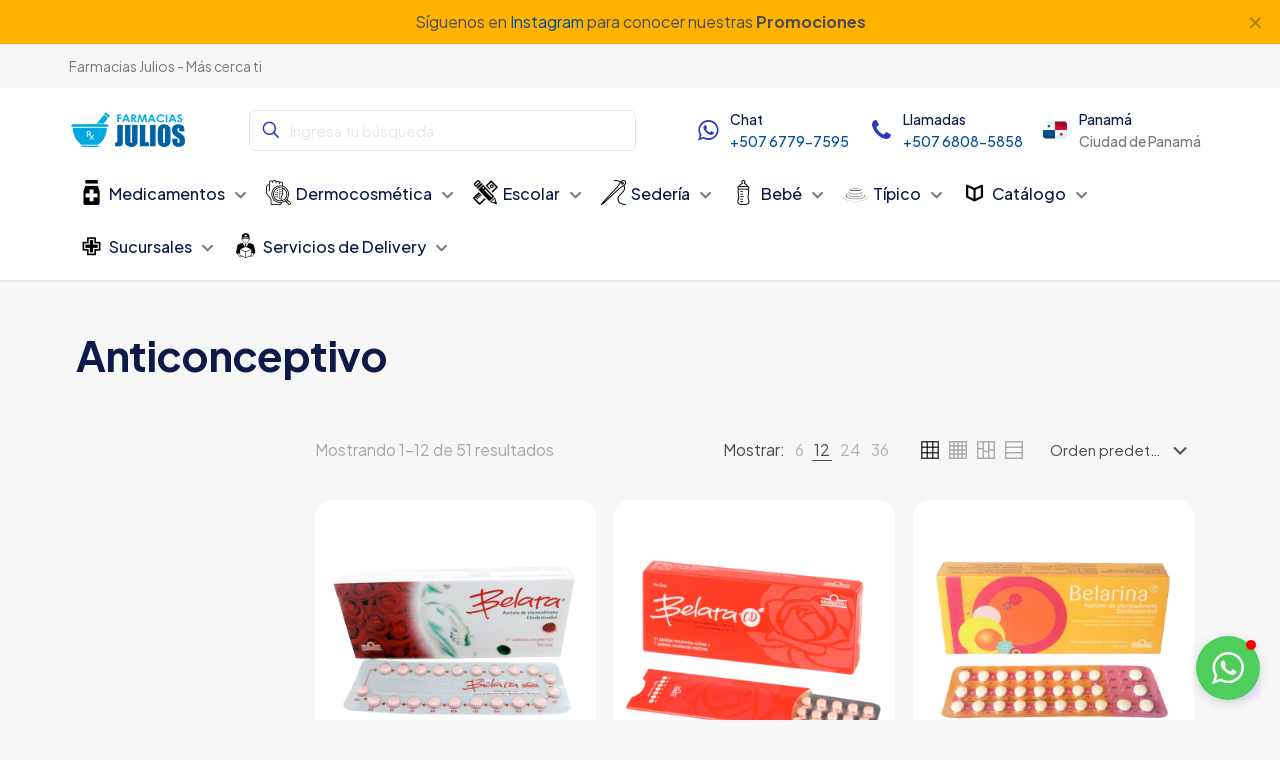

--- FILE ---
content_type: text/html; charset=UTF-8
request_url: https://www.farmaciasjulios.com/categoria-producto/medicamentos/anticonceptivo/
body_size: 272848
content:
<!DOCTYPE html>
<html lang="es" class="no-js " itemscope itemtype="https://schema.org/WebPage" >

<head>

<meta charset="UTF-8" />
<title>Anticonceptivo &#8211; Farmacias Julios Panamá</title>
<meta name='robots' content='max-image-preview:large' />
<meta name="description" content="Farmacias Julios Panamá - Más cerca de tí "/>
<meta property="og:image" content="https://www.farmaciasjulios.com/wp-content/uploads/2025/12/logo_chat_farmaciasjulios.png"/>
<link rel="alternate" hreflang="es-ES" href="https://www.farmaciasjulios.com/categoria-producto/medicamentos/anticonceptivo/"/>
<!-- Google tag (gtag.js) -->
<script async src="https://www.googletagmanager.com/gtag/js?id=G-K06DB69Y08"></script>
<script>
  window.dataLayer = window.dataLayer || [];
  function gtag(){dataLayer.push(arguments);}
  gtag('js', new Date());

  gtag('config', 'G-K06DB69Y08');
</script>
<meta name="facebook-domain-verification" content="jrbtswv9s5kftxc74olzawb96qoy86" /><meta name="format-detection" content="telephone=no">
<meta name="viewport" content="width=device-width, initial-scale=1, maximum-scale=1" />
<link rel="shortcut icon" href="https://www.farmaciasjulios.com/wp-content/uploads/2025/12/logo_chat_farmaciasjulios.png#5201" type="image/x-icon" />
<link rel="apple-touch-icon" href="https://www.farmaciasjulios.com/wp-content/uploads/2025/12/logo_chat_farmaciasjulios.png#5201" />
<meta name="theme-color" content="#ffffff" media="(prefers-color-scheme: light)">
<meta name="theme-color" content="#ffffff" media="(prefers-color-scheme: dark)">
<link rel='dns-prefetch' href='//www.googletagmanager.com' />
<link rel='dns-prefetch' href='//fonts.googleapis.com' />
<style id='wp-img-auto-sizes-contain-inline-css' type='text/css'>
img:is([sizes=auto i],[sizes^="auto," i]){contain-intrinsic-size:3000px 1500px}
/*# sourceURL=wp-img-auto-sizes-contain-inline-css */
</style>
<style id='wp-emoji-styles-inline-css' type='text/css'>

	img.wp-smiley, img.emoji {
		display: inline !important;
		border: none !important;
		box-shadow: none !important;
		height: 1em !important;
		width: 1em !important;
		margin: 0 0.07em !important;
		vertical-align: -0.1em !important;
		background: none !important;
		padding: 0 !important;
	}
/*# sourceURL=wp-emoji-styles-inline-css */
</style>
<style id='wp-block-library-inline-css' type='text/css'>
:root{--wp-block-synced-color:#7a00df;--wp-block-synced-color--rgb:122,0,223;--wp-bound-block-color:var(--wp-block-synced-color);--wp-editor-canvas-background:#ddd;--wp-admin-theme-color:#007cba;--wp-admin-theme-color--rgb:0,124,186;--wp-admin-theme-color-darker-10:#006ba1;--wp-admin-theme-color-darker-10--rgb:0,107,160.5;--wp-admin-theme-color-darker-20:#005a87;--wp-admin-theme-color-darker-20--rgb:0,90,135;--wp-admin-border-width-focus:2px}@media (min-resolution:192dpi){:root{--wp-admin-border-width-focus:1.5px}}.wp-element-button{cursor:pointer}:root .has-very-light-gray-background-color{background-color:#eee}:root .has-very-dark-gray-background-color{background-color:#313131}:root .has-very-light-gray-color{color:#eee}:root .has-very-dark-gray-color{color:#313131}:root .has-vivid-green-cyan-to-vivid-cyan-blue-gradient-background{background:linear-gradient(135deg,#00d084,#0693e3)}:root .has-purple-crush-gradient-background{background:linear-gradient(135deg,#34e2e4,#4721fb 50%,#ab1dfe)}:root .has-hazy-dawn-gradient-background{background:linear-gradient(135deg,#faaca8,#dad0ec)}:root .has-subdued-olive-gradient-background{background:linear-gradient(135deg,#fafae1,#67a671)}:root .has-atomic-cream-gradient-background{background:linear-gradient(135deg,#fdd79a,#004a59)}:root .has-nightshade-gradient-background{background:linear-gradient(135deg,#330968,#31cdcf)}:root .has-midnight-gradient-background{background:linear-gradient(135deg,#020381,#2874fc)}:root{--wp--preset--font-size--normal:16px;--wp--preset--font-size--huge:42px}.has-regular-font-size{font-size:1em}.has-larger-font-size{font-size:2.625em}.has-normal-font-size{font-size:var(--wp--preset--font-size--normal)}.has-huge-font-size{font-size:var(--wp--preset--font-size--huge)}.has-text-align-center{text-align:center}.has-text-align-left{text-align:left}.has-text-align-right{text-align:right}.has-fit-text{white-space:nowrap!important}#end-resizable-editor-section{display:none}.aligncenter{clear:both}.items-justified-left{justify-content:flex-start}.items-justified-center{justify-content:center}.items-justified-right{justify-content:flex-end}.items-justified-space-between{justify-content:space-between}.screen-reader-text{border:0;clip-path:inset(50%);height:1px;margin:-1px;overflow:hidden;padding:0;position:absolute;width:1px;word-wrap:normal!important}.screen-reader-text:focus{background-color:#ddd;clip-path:none;color:#444;display:block;font-size:1em;height:auto;left:5px;line-height:normal;padding:15px 23px 14px;text-decoration:none;top:5px;width:auto;z-index:100000}html :where(.has-border-color){border-style:solid}html :where([style*=border-top-color]){border-top-style:solid}html :where([style*=border-right-color]){border-right-style:solid}html :where([style*=border-bottom-color]){border-bottom-style:solid}html :where([style*=border-left-color]){border-left-style:solid}html :where([style*=border-width]){border-style:solid}html :where([style*=border-top-width]){border-top-style:solid}html :where([style*=border-right-width]){border-right-style:solid}html :where([style*=border-bottom-width]){border-bottom-style:solid}html :where([style*=border-left-width]){border-left-style:solid}html :where(img[class*=wp-image-]){height:auto;max-width:100%}:where(figure){margin:0 0 1em}html :where(.is-position-sticky){--wp-admin--admin-bar--position-offset:var(--wp-admin--admin-bar--height,0px)}@media screen and (max-width:600px){html :where(.is-position-sticky){--wp-admin--admin-bar--position-offset:0px}}

/*# sourceURL=wp-block-library-inline-css */
</style><link rel='stylesheet' id='wc-blocks-style-css' href='https://www.farmaciasjulios.com/wp-content/plugins/woocommerce/assets/client/blocks/wc-blocks.css?ver=wc-10.3.5' type='text/css' media='all' />
<style id='global-styles-inline-css' type='text/css'>
:root{--wp--preset--aspect-ratio--square: 1;--wp--preset--aspect-ratio--4-3: 4/3;--wp--preset--aspect-ratio--3-4: 3/4;--wp--preset--aspect-ratio--3-2: 3/2;--wp--preset--aspect-ratio--2-3: 2/3;--wp--preset--aspect-ratio--16-9: 16/9;--wp--preset--aspect-ratio--9-16: 9/16;--wp--preset--color--black: #000000;--wp--preset--color--cyan-bluish-gray: #abb8c3;--wp--preset--color--white: #ffffff;--wp--preset--color--pale-pink: #f78da7;--wp--preset--color--vivid-red: #cf2e2e;--wp--preset--color--luminous-vivid-orange: #ff6900;--wp--preset--color--luminous-vivid-amber: #fcb900;--wp--preset--color--light-green-cyan: #7bdcb5;--wp--preset--color--vivid-green-cyan: #00d084;--wp--preset--color--pale-cyan-blue: #8ed1fc;--wp--preset--color--vivid-cyan-blue: #0693e3;--wp--preset--color--vivid-purple: #9b51e0;--wp--preset--gradient--vivid-cyan-blue-to-vivid-purple: linear-gradient(135deg,rgb(6,147,227) 0%,rgb(155,81,224) 100%);--wp--preset--gradient--light-green-cyan-to-vivid-green-cyan: linear-gradient(135deg,rgb(122,220,180) 0%,rgb(0,208,130) 100%);--wp--preset--gradient--luminous-vivid-amber-to-luminous-vivid-orange: linear-gradient(135deg,rgb(252,185,0) 0%,rgb(255,105,0) 100%);--wp--preset--gradient--luminous-vivid-orange-to-vivid-red: linear-gradient(135deg,rgb(255,105,0) 0%,rgb(207,46,46) 100%);--wp--preset--gradient--very-light-gray-to-cyan-bluish-gray: linear-gradient(135deg,rgb(238,238,238) 0%,rgb(169,184,195) 100%);--wp--preset--gradient--cool-to-warm-spectrum: linear-gradient(135deg,rgb(74,234,220) 0%,rgb(151,120,209) 20%,rgb(207,42,186) 40%,rgb(238,44,130) 60%,rgb(251,105,98) 80%,rgb(254,248,76) 100%);--wp--preset--gradient--blush-light-purple: linear-gradient(135deg,rgb(255,206,236) 0%,rgb(152,150,240) 100%);--wp--preset--gradient--blush-bordeaux: linear-gradient(135deg,rgb(254,205,165) 0%,rgb(254,45,45) 50%,rgb(107,0,62) 100%);--wp--preset--gradient--luminous-dusk: linear-gradient(135deg,rgb(255,203,112) 0%,rgb(199,81,192) 50%,rgb(65,88,208) 100%);--wp--preset--gradient--pale-ocean: linear-gradient(135deg,rgb(255,245,203) 0%,rgb(182,227,212) 50%,rgb(51,167,181) 100%);--wp--preset--gradient--electric-grass: linear-gradient(135deg,rgb(202,248,128) 0%,rgb(113,206,126) 100%);--wp--preset--gradient--midnight: linear-gradient(135deg,rgb(2,3,129) 0%,rgb(40,116,252) 100%);--wp--preset--font-size--small: 13px;--wp--preset--font-size--medium: 20px;--wp--preset--font-size--large: 36px;--wp--preset--font-size--x-large: 42px;--wp--preset--spacing--20: 0.44rem;--wp--preset--spacing--30: 0.67rem;--wp--preset--spacing--40: 1rem;--wp--preset--spacing--50: 1.5rem;--wp--preset--spacing--60: 2.25rem;--wp--preset--spacing--70: 3.38rem;--wp--preset--spacing--80: 5.06rem;--wp--preset--shadow--natural: 6px 6px 9px rgba(0, 0, 0, 0.2);--wp--preset--shadow--deep: 12px 12px 50px rgba(0, 0, 0, 0.4);--wp--preset--shadow--sharp: 6px 6px 0px rgba(0, 0, 0, 0.2);--wp--preset--shadow--outlined: 6px 6px 0px -3px rgb(255, 255, 255), 6px 6px rgb(0, 0, 0);--wp--preset--shadow--crisp: 6px 6px 0px rgb(0, 0, 0);}:where(.is-layout-flex){gap: 0.5em;}:where(.is-layout-grid){gap: 0.5em;}body .is-layout-flex{display: flex;}.is-layout-flex{flex-wrap: wrap;align-items: center;}.is-layout-flex > :is(*, div){margin: 0;}body .is-layout-grid{display: grid;}.is-layout-grid > :is(*, div){margin: 0;}:where(.wp-block-columns.is-layout-flex){gap: 2em;}:where(.wp-block-columns.is-layout-grid){gap: 2em;}:where(.wp-block-post-template.is-layout-flex){gap: 1.25em;}:where(.wp-block-post-template.is-layout-grid){gap: 1.25em;}.has-black-color{color: var(--wp--preset--color--black) !important;}.has-cyan-bluish-gray-color{color: var(--wp--preset--color--cyan-bluish-gray) !important;}.has-white-color{color: var(--wp--preset--color--white) !important;}.has-pale-pink-color{color: var(--wp--preset--color--pale-pink) !important;}.has-vivid-red-color{color: var(--wp--preset--color--vivid-red) !important;}.has-luminous-vivid-orange-color{color: var(--wp--preset--color--luminous-vivid-orange) !important;}.has-luminous-vivid-amber-color{color: var(--wp--preset--color--luminous-vivid-amber) !important;}.has-light-green-cyan-color{color: var(--wp--preset--color--light-green-cyan) !important;}.has-vivid-green-cyan-color{color: var(--wp--preset--color--vivid-green-cyan) !important;}.has-pale-cyan-blue-color{color: var(--wp--preset--color--pale-cyan-blue) !important;}.has-vivid-cyan-blue-color{color: var(--wp--preset--color--vivid-cyan-blue) !important;}.has-vivid-purple-color{color: var(--wp--preset--color--vivid-purple) !important;}.has-black-background-color{background-color: var(--wp--preset--color--black) !important;}.has-cyan-bluish-gray-background-color{background-color: var(--wp--preset--color--cyan-bluish-gray) !important;}.has-white-background-color{background-color: var(--wp--preset--color--white) !important;}.has-pale-pink-background-color{background-color: var(--wp--preset--color--pale-pink) !important;}.has-vivid-red-background-color{background-color: var(--wp--preset--color--vivid-red) !important;}.has-luminous-vivid-orange-background-color{background-color: var(--wp--preset--color--luminous-vivid-orange) !important;}.has-luminous-vivid-amber-background-color{background-color: var(--wp--preset--color--luminous-vivid-amber) !important;}.has-light-green-cyan-background-color{background-color: var(--wp--preset--color--light-green-cyan) !important;}.has-vivid-green-cyan-background-color{background-color: var(--wp--preset--color--vivid-green-cyan) !important;}.has-pale-cyan-blue-background-color{background-color: var(--wp--preset--color--pale-cyan-blue) !important;}.has-vivid-cyan-blue-background-color{background-color: var(--wp--preset--color--vivid-cyan-blue) !important;}.has-vivid-purple-background-color{background-color: var(--wp--preset--color--vivid-purple) !important;}.has-black-border-color{border-color: var(--wp--preset--color--black) !important;}.has-cyan-bluish-gray-border-color{border-color: var(--wp--preset--color--cyan-bluish-gray) !important;}.has-white-border-color{border-color: var(--wp--preset--color--white) !important;}.has-pale-pink-border-color{border-color: var(--wp--preset--color--pale-pink) !important;}.has-vivid-red-border-color{border-color: var(--wp--preset--color--vivid-red) !important;}.has-luminous-vivid-orange-border-color{border-color: var(--wp--preset--color--luminous-vivid-orange) !important;}.has-luminous-vivid-amber-border-color{border-color: var(--wp--preset--color--luminous-vivid-amber) !important;}.has-light-green-cyan-border-color{border-color: var(--wp--preset--color--light-green-cyan) !important;}.has-vivid-green-cyan-border-color{border-color: var(--wp--preset--color--vivid-green-cyan) !important;}.has-pale-cyan-blue-border-color{border-color: var(--wp--preset--color--pale-cyan-blue) !important;}.has-vivid-cyan-blue-border-color{border-color: var(--wp--preset--color--vivid-cyan-blue) !important;}.has-vivid-purple-border-color{border-color: var(--wp--preset--color--vivid-purple) !important;}.has-vivid-cyan-blue-to-vivid-purple-gradient-background{background: var(--wp--preset--gradient--vivid-cyan-blue-to-vivid-purple) !important;}.has-light-green-cyan-to-vivid-green-cyan-gradient-background{background: var(--wp--preset--gradient--light-green-cyan-to-vivid-green-cyan) !important;}.has-luminous-vivid-amber-to-luminous-vivid-orange-gradient-background{background: var(--wp--preset--gradient--luminous-vivid-amber-to-luminous-vivid-orange) !important;}.has-luminous-vivid-orange-to-vivid-red-gradient-background{background: var(--wp--preset--gradient--luminous-vivid-orange-to-vivid-red) !important;}.has-very-light-gray-to-cyan-bluish-gray-gradient-background{background: var(--wp--preset--gradient--very-light-gray-to-cyan-bluish-gray) !important;}.has-cool-to-warm-spectrum-gradient-background{background: var(--wp--preset--gradient--cool-to-warm-spectrum) !important;}.has-blush-light-purple-gradient-background{background: var(--wp--preset--gradient--blush-light-purple) !important;}.has-blush-bordeaux-gradient-background{background: var(--wp--preset--gradient--blush-bordeaux) !important;}.has-luminous-dusk-gradient-background{background: var(--wp--preset--gradient--luminous-dusk) !important;}.has-pale-ocean-gradient-background{background: var(--wp--preset--gradient--pale-ocean) !important;}.has-electric-grass-gradient-background{background: var(--wp--preset--gradient--electric-grass) !important;}.has-midnight-gradient-background{background: var(--wp--preset--gradient--midnight) !important;}.has-small-font-size{font-size: var(--wp--preset--font-size--small) !important;}.has-medium-font-size{font-size: var(--wp--preset--font-size--medium) !important;}.has-large-font-size{font-size: var(--wp--preset--font-size--large) !important;}.has-x-large-font-size{font-size: var(--wp--preset--font-size--x-large) !important;}
/*# sourceURL=global-styles-inline-css */
</style>

<style id='classic-theme-styles-inline-css' type='text/css'>
/*! This file is auto-generated */
.wp-block-button__link{color:#fff;background-color:#32373c;border-radius:9999px;box-shadow:none;text-decoration:none;padding:calc(.667em + 2px) calc(1.333em + 2px);font-size:1.125em}.wp-block-file__button{background:#32373c;color:#fff;text-decoration:none}
/*# sourceURL=/wp-includes/css/classic-themes.min.css */
</style>
<link rel='stylesheet' id='woocommerce-layout-css' href='https://www.farmaciasjulios.com/wp-content/plugins/woocommerce/assets/css/woocommerce-layout.css?ver=10.3.5' type='text/css' media='all' />
<link rel='stylesheet' id='woocommerce-smallscreen-css' href='https://www.farmaciasjulios.com/wp-content/plugins/woocommerce/assets/css/woocommerce-smallscreen.css?ver=10.3.5' type='text/css' media='only screen and (max-width: 768px)' />
<link rel='stylesheet' id='woocommerce-general-css' href='https://www.farmaciasjulios.com/wp-content/plugins/woocommerce/assets/css/woocommerce.css?ver=10.3.5' type='text/css' media='all' />
<style id='woocommerce-inline-inline-css' type='text/css'>
.woocommerce form .form-row .required { visibility: visible; }
/*# sourceURL=woocommerce-inline-inline-css */
</style>
<link rel='stylesheet' id='brands-styles-css' href='https://www.farmaciasjulios.com/wp-content/plugins/woocommerce/assets/css/brands.css?ver=10.3.5' type='text/css' media='all' />
<link rel='stylesheet' id='mfn-be-css' href='https://www.farmaciasjulios.com/wp-content/themes/betheme/css/be.css?ver=28.1.13' type='text/css' media='all' />
<link rel='stylesheet' id='mfn-animations-css' href='https://www.farmaciasjulios.com/wp-content/themes/betheme/assets/animations/animations.min.css?ver=28.1.13' type='text/css' media='all' />
<link rel='stylesheet' id='mfn-font-awesome-css' href='https://www.farmaciasjulios.com/wp-content/themes/betheme/fonts/fontawesome/fontawesome.css?ver=28.1.13' type='text/css' media='all' />
<link rel='stylesheet' id='mfn-responsive-css' href='https://www.farmaciasjulios.com/wp-content/themes/betheme/css/responsive.css?ver=28.1.13' type='text/css' media='all' />
<link rel='stylesheet' id='mfn-fonts-css' href='https://fonts.googleapis.com/css?family=Plus+Jakarta+Sans%3A1%2C300%2C400%2C400italic%2C500%2C600%2C700%2C700italic&#038;display=swap&#038;ver=f8304cb3b401cfeb4d2ca7537ea312e3' type='text/css' media='all' />
<link rel='stylesheet' id='mfn-font-button-css' href='https://fonts.googleapis.com/css?family=Plus+Jakarta+Sans%3A400%2C600&#038;display=swap&#038;ver=f8304cb3b401cfeb4d2ca7537ea312e3' type='text/css' media='all' />
<link rel='stylesheet' id='mfn-woo-css' href='https://www.farmaciasjulios.com/wp-content/themes/betheme/css/woocommerce.css?ver=28.1.13' type='text/css' media='all' />
<style id='mfn-dynamic-inline-css' type='text/css'>
html{background-color:#f7f7f7}#Wrapper,#Content,.mfn-popup .mfn-popup-content,.mfn-off-canvas-sidebar .mfn-off-canvas-content-wrapper,.mfn-cart-holder,.mfn-header-login,#Top_bar .search_wrapper,#Top_bar .top_bar_right .mfn-live-search-box,.column_livesearch .mfn-live-search-wrapper,.column_livesearch .mfn-live-search-box{background-color:#f7f7f7}.layout-boxed.mfn-bebuilder-header.mfn-ui #Wrapper .mfn-only-sample-content{background-color:#f7f7f7}body:not(.template-slider) #Header{min-height:250px}body.header-below:not(.template-slider) #Header{padding-top:250px}#Footer .widgets_wrapper{padding:70px 0}.has-search-overlay.search-overlay-opened #search-overlay{background-color:rgba(0,0,0,0.6)}.elementor-page.elementor-default #Content .the_content .section_wrapper{max-width:100%}.elementor-page.elementor-default #Content .section.the_content{width:100%}.elementor-page.elementor-default #Content .section_wrapper .the_content_wrapper{margin-left:0;margin-right:0;width:100%}body,span.date_label,.timeline_items li h3 span,input[type="date"],input[type="text"],input[type="password"],input[type="tel"],input[type="email"],input[type="url"],textarea,select,.offer_li .title h3,.mfn-menu-item-megamenu{font-family:"Plus Jakarta Sans",-apple-system,BlinkMacSystemFont,"Segoe UI",Roboto,Oxygen-Sans,Ubuntu,Cantarell,"Helvetica Neue",sans-serif}.lead,.big{font-family:"Plus Jakarta Sans",-apple-system,BlinkMacSystemFont,"Segoe UI",Roboto,Oxygen-Sans,Ubuntu,Cantarell,"Helvetica Neue",sans-serif}#menu > ul > li > a,#overlay-menu ul li a{font-family:"Plus Jakarta Sans",-apple-system,BlinkMacSystemFont,"Segoe UI",Roboto,Oxygen-Sans,Ubuntu,Cantarell,"Helvetica Neue",sans-serif}#Subheader .title{font-family:"Plus Jakarta Sans",-apple-system,BlinkMacSystemFont,"Segoe UI",Roboto,Oxygen-Sans,Ubuntu,Cantarell,"Helvetica Neue",sans-serif}h1,h2,h3,h4,.text-logo #logo{font-family:"Plus Jakarta Sans",-apple-system,BlinkMacSystemFont,"Segoe UI",Roboto,Oxygen-Sans,Ubuntu,Cantarell,"Helvetica Neue",sans-serif}h5,h6{font-family:"Plus Jakarta Sans",-apple-system,BlinkMacSystemFont,"Segoe UI",Roboto,Oxygen-Sans,Ubuntu,Cantarell,"Helvetica Neue",sans-serif}blockquote{font-family:"Plus Jakarta Sans",-apple-system,BlinkMacSystemFont,"Segoe UI",Roboto,Oxygen-Sans,Ubuntu,Cantarell,"Helvetica Neue",sans-serif}.chart_box .chart .num,.counter .desc_wrapper .number-wrapper,.how_it_works .image .number,.pricing-box .plan-header .price,.quick_fact .number-wrapper,.woocommerce .product div.entry-summary .price{font-family:"Plus Jakarta Sans",-apple-system,BlinkMacSystemFont,"Segoe UI",Roboto,Oxygen-Sans,Ubuntu,Cantarell,"Helvetica Neue",sans-serif}body,.mfn-menu-item-megamenu{font-size:16px;line-height:24px;font-weight:400;letter-spacing:0px}.lead,.big{font-size:16px;line-height:24px;font-weight:500;letter-spacing:0px}#menu > ul > li > a,#overlay-menu ul li a{font-size:14px;font-weight:500;letter-spacing:0px}#overlay-menu ul li a{line-height:21px}#Subheader .title{font-size:58px;line-height:65px;font-weight:700;letter-spacing:0px}h1,.text-logo #logo{font-size:58px;line-height:65px;font-weight:700;letter-spacing:0px}h2{font-size:42px;line-height:50px;font-weight:700;letter-spacing:-1px}h3,.woocommerce ul.products li.product h3,.woocommerce #customer_login h2{font-size:28px;line-height:32px;font-weight:700;letter-spacing:0px}h4,.woocommerce .woocommerce-order-details__title,.woocommerce .wc-bacs-bank-details-heading,.woocommerce .woocommerce-customer-details h2{font-size:24px;line-height:32px;font-weight:500;letter-spacing:0px}h5{font-size:20px;line-height:28px;font-weight:500;letter-spacing:0px}h6{font-size:14px;line-height:20px;font-weight:500;letter-spacing:0px}#Intro .intro-title{font-size:58px;line-height:65px;font-weight:700;letter-spacing:0px}@media only screen and (min-width:768px) and (max-width:959px){body,.mfn-menu-item-megamenu{font-size:14px;line-height:20px;font-weight:400;letter-spacing:0px}.lead,.big{font-size:14px;line-height:20px;font-weight:500;letter-spacing:0px}#menu > ul > li > a,#overlay-menu ul li a{font-size:13px;font-weight:500;letter-spacing:0px}#overlay-menu ul li a{line-height:19.5px}#Subheader .title{font-size:49px;line-height:55px;font-weight:700;letter-spacing:0px}h1,.text-logo #logo{font-size:49px;line-height:55px;font-weight:700;letter-spacing:0px}h2{font-size:36px;line-height:43px;font-weight:700;letter-spacing:-1px}h3,.woocommerce ul.products li.product h3,.woocommerce #customer_login h2{font-size:24px;line-height:27px;font-weight:700;letter-spacing:0px}h4,.woocommerce .woocommerce-order-details__title,.woocommerce .wc-bacs-bank-details-heading,.woocommerce .woocommerce-customer-details h2{font-size:20px;line-height:27px;font-weight:500;letter-spacing:0px}h5{font-size:17px;line-height:24px;font-weight:500;letter-spacing:0px}h6{font-size:13px;line-height:19px;font-weight:500;letter-spacing:0px}#Intro .intro-title{font-size:49px;line-height:55px;font-weight:700;letter-spacing:0px}blockquote{font-size:15px}.chart_box .chart .num{font-size:45px;line-height:45px}.counter .desc_wrapper .number-wrapper{font-size:45px;line-height:45px}.counter .desc_wrapper .title{font-size:14px;line-height:18px}.faq .question .title{font-size:14px}.fancy_heading .title{font-size:38px;line-height:38px}.offer .offer_li .desc_wrapper .title h3{font-size:32px;line-height:32px}.offer_thumb_ul li.offer_thumb_li .desc_wrapper .title h3{font-size:32px;line-height:32px}.pricing-box .plan-header h2{font-size:27px;line-height:27px}.pricing-box .plan-header .price > span{font-size:40px;line-height:40px}.pricing-box .plan-header .price sup.currency{font-size:18px;line-height:18px}.pricing-box .plan-header .price sup.period{font-size:14px;line-height:14px}.quick_fact .number-wrapper{font-size:80px;line-height:80px}.trailer_box .desc h2{font-size:27px;line-height:27px}.widget > h3{font-size:17px;line-height:20px}}@media only screen and (min-width:480px) and (max-width:767px){body,.mfn-menu-item-megamenu{font-size:13px;line-height:19px;font-weight:400;letter-spacing:0px}.lead,.big{font-size:13px;line-height:19px;font-weight:500;letter-spacing:0px}#menu > ul > li > a,#overlay-menu ul li a{font-size:13px;font-weight:500;letter-spacing:0px}#overlay-menu ul li a{line-height:19.5px}#Subheader .title{font-size:44px;line-height:49px;font-weight:700;letter-spacing:0px}h1,.text-logo #logo{font-size:44px;line-height:49px;font-weight:700;letter-spacing:0px}h2{font-size:32px;line-height:38px;font-weight:700;letter-spacing:-1px}h3,.woocommerce ul.products li.product h3,.woocommerce #customer_login h2{font-size:21px;line-height:24px;font-weight:700;letter-spacing:0px}h4,.woocommerce .woocommerce-order-details__title,.woocommerce .wc-bacs-bank-details-heading,.woocommerce .woocommerce-customer-details h2{font-size:18px;line-height:24px;font-weight:500;letter-spacing:0px}h5{font-size:15px;line-height:21px;font-weight:500;letter-spacing:0px}h6{font-size:13px;line-height:19px;font-weight:500;letter-spacing:0px}#Intro .intro-title{font-size:44px;line-height:49px;font-weight:700;letter-spacing:0px}blockquote{font-size:14px}.chart_box .chart .num{font-size:40px;line-height:40px}.counter .desc_wrapper .number-wrapper{font-size:40px;line-height:40px}.counter .desc_wrapper .title{font-size:13px;line-height:16px}.faq .question .title{font-size:13px}.fancy_heading .title{font-size:34px;line-height:34px}.offer .offer_li .desc_wrapper .title h3{font-size:28px;line-height:28px}.offer_thumb_ul li.offer_thumb_li .desc_wrapper .title h3{font-size:28px;line-height:28px}.pricing-box .plan-header h2{font-size:24px;line-height:24px}.pricing-box .plan-header .price > span{font-size:34px;line-height:34px}.pricing-box .plan-header .price sup.currency{font-size:16px;line-height:16px}.pricing-box .plan-header .price sup.period{font-size:13px;line-height:13px}.quick_fact .number-wrapper{font-size:70px;line-height:70px}.trailer_box .desc h2{font-size:24px;line-height:24px}.widget > h3{font-size:16px;line-height:19px}}@media only screen and (max-width:479px){body,.mfn-menu-item-megamenu{font-size:13px;line-height:19px;font-weight:400;letter-spacing:0px}.lead,.big{font-size:13px;line-height:19px;font-weight:500;letter-spacing:0px}#menu > ul > li > a,#overlay-menu ul li a{font-size:13px;font-weight:500;letter-spacing:0px}#overlay-menu ul li a{line-height:19.5px}#Subheader .title{font-size:35px;line-height:39px;font-weight:700;letter-spacing:0px}h1,.text-logo #logo{font-size:35px;line-height:39px;font-weight:700;letter-spacing:0px}h2{font-size:25px;line-height:30px;font-weight:700;letter-spacing:-1px}h3,.woocommerce ul.products li.product h3,.woocommerce #customer_login h2{font-size:17px;line-height:19px;font-weight:700;letter-spacing:0px}h4,.woocommerce .woocommerce-order-details__title,.woocommerce .wc-bacs-bank-details-heading,.woocommerce .woocommerce-customer-details h2{font-size:14px;line-height:19px;font-weight:500;letter-spacing:0px}h5{font-size:13px;line-height:19px;font-weight:500;letter-spacing:0px}h6{font-size:13px;line-height:19px;font-weight:500;letter-spacing:0px}#Intro .intro-title{font-size:35px;line-height:39px;font-weight:700;letter-spacing:0px}blockquote{font-size:13px}.chart_box .chart .num{font-size:35px;line-height:35px}.counter .desc_wrapper .number-wrapper{font-size:35px;line-height:35px}.counter .desc_wrapper .title{font-size:13px;line-height:26px}.faq .question .title{font-size:13px}.fancy_heading .title{font-size:30px;line-height:30px}.offer .offer_li .desc_wrapper .title h3{font-size:26px;line-height:26px}.offer_thumb_ul li.offer_thumb_li .desc_wrapper .title h3{font-size:26px;line-height:26px}.pricing-box .plan-header h2{font-size:21px;line-height:21px}.pricing-box .plan-header .price > span{font-size:32px;line-height:32px}.pricing-box .plan-header .price sup.currency{font-size:14px;line-height:14px}.pricing-box .plan-header .price sup.period{font-size:13px;line-height:13px}.quick_fact .number-wrapper{font-size:60px;line-height:60px}.trailer_box .desc h2{font-size:21px;line-height:21px}.widget > h3{font-size:15px;line-height:18px}}.with_aside .sidebar.columns{width:15%}.with_aside .sections_group{width:85%}.aside_both .sidebar.columns{width:10%}.aside_both .sidebar.sidebar-1{margin-left:-90%}.aside_both .sections_group{width:80%;margin-left:10%}@media only screen and (min-width:1240px){#Wrapper,.with_aside .content_wrapper{max-width:1200px}body.layout-boxed.mfn-header-scrolled .mfn-header-tmpl.mfn-sticky-layout-width{max-width:1200px;left:0;right:0;margin-left:auto;margin-right:auto}body.layout-boxed:not(.mfn-header-scrolled) .mfn-header-tmpl.mfn-header-layout-width,body.layout-boxed .mfn-header-tmpl.mfn-header-layout-width:not(.mfn-hasSticky){max-width:1200px;left:0;right:0;margin-left:auto;margin-right:auto}body.layout-boxed.mfn-bebuilder-header.mfn-ui .mfn-only-sample-content{max-width:1200px;margin-left:auto;margin-right:auto}.section_wrapper,.container{max-width:1180px}.layout-boxed.header-boxed #Top_bar.is-sticky{max-width:1200px}}@media only screen and (max-width:767px){#Wrapper{max-width:calc(100% - 67px)}.content_wrapper .section_wrapper,.container,.four.columns .widget-area{max-width:550px !important;padding-left:33px;padding-right:33px}}body{--mfn-button-font-family:"Plus Jakarta Sans";--mfn-button-font-size:16px;--mfn-button-font-weight:600;--mfn-button-font-style:inherit;--mfn-button-letter-spacing:0px;--mfn-button-padding:16px 40px 16px 40px;--mfn-button-border-width:0;--mfn-button-border-radius:8px 8px 8px 8px;--mfn-button-gap:10px;--mfn-button-transition:0.2s;--mfn-button-color:#2a27e9;--mfn-button-color-hover:#2a27e9;--mfn-button-bg:#ededff;--mfn-button-bg-hover:#dbdbff;--mfn-button-border-color:transparent;--mfn-button-border-color-hover:transparent;--mfn-button-icon-color:#2a27e9;--mfn-button-icon-color-hover:#2a27e9;--mfn-button-box-shadow:unset;--mfn-button-theme-color:#ffffff;--mfn-button-theme-color-hover:#ffffff;--mfn-button-theme-bg:#2a27e9;--mfn-button-theme-bg-hover:#120fbf;--mfn-button-theme-border-color:transparent;--mfn-button-theme-border-color-hover:transparent;--mfn-button-theme-icon-color:#ffffff;--mfn-button-theme-icon-color-hover:#ffffff;--mfn-button-theme-box-shadow:unset;--mfn-button-shop-color:#ffffff;--mfn-button-shop-color-hover:#ffffff;--mfn-button-shop-bg:#2a27e9;--mfn-button-shop-bg-hover:#120fbf;--mfn-button-shop-border-color:transparent;--mfn-button-shop-border-color-hover:transparent;--mfn-button-shop-icon-color:#626262;--mfn-button-shop-icon-color-hover:#626262;--mfn-button-shop-box-shadow:unset;--mfn-button-action-color:#626262;--mfn-button-action-color-hover:#626262;--mfn-button-action-bg:#dbdddf;--mfn-button-action-bg-hover:#d3d3d3;--mfn-button-action-border-color:transparent;--mfn-button-action-border-color-hover:transparent;--mfn-button-action-icon-color:#626262;--mfn-button-action-icon-color-hover:#626262;--mfn-button-action-box-shadow:unset}@media only screen and (max-width:959px){body{}}@media only screen and (max-width:768px){body{}}.mfn-cookies,.mfn-cookies-reopen{--mfn-gdpr2-container-text-color:#626262;--mfn-gdpr2-container-strong-color:#07070a;--mfn-gdpr2-container-bg:#ffffff;--mfn-gdpr2-container-overlay:rgba(25,37,48,0.6);--mfn-gdpr2-details-box-bg:#fbfbfb;--mfn-gdpr2-details-switch-bg:#00032a;--mfn-gdpr2-details-switch-bg-active:#5acb65;--mfn-gdpr2-tabs-text-color:#07070a;--mfn-gdpr2-tabs-text-color-active:#0089f7;--mfn-gdpr2-tabs-border:rgba(8,8,14,0.1);--mfn-gdpr2-buttons-box-bg:#fbfbfb;--mfn-gdpr2-reopen-background:#ffffff;--mfn-gdpr2-reopen-color:#222222;--mfn-gdpr2-reopen-box-shadow:0 15px 30px 0 rgba(1,7,39,.13)}#Top_bar #logo,.header-fixed #Top_bar #logo,.header-plain #Top_bar #logo,.header-transparent #Top_bar #logo{height:60px;line-height:60px;padding:15px 0}.logo-overflow #Top_bar:not(.is-sticky) .logo{height:90px}#Top_bar .menu > li > a{padding:15px 0}.menu-highlight:not(.header-creative) #Top_bar .menu > li > a{margin:20px 0}.header-plain:not(.menu-highlight) #Top_bar .menu > li > a span:not(.description){line-height:90px}.header-fixed #Top_bar .menu > li > a{padding:30px 0}@media only screen and (max-width:767px){.mobile-header-mini #Top_bar #logo{height:50px!important;line-height:50px!important;margin:5px 0}}#Top_bar #logo img.svg{width:100px}.image_frame,.wp-caption{border-width:0px}.alert{border-radius:0px}#Top_bar .top_bar_right .top-bar-right-input input{width:200px}.mfn-live-search-box .mfn-live-search-list{max-height:300px}input[type="date"],input[type="email"],input[type="number"],input[type="password"],input[type="search"],input[type="tel"],input[type="text"],input[type="url"],select,textarea,.woocommerce .quantity input.qty{border-width:1px}.select2-container--default .select2-selection--single,.select2-dropdown,.select2-container--default.select2-container--open .select2-selection--single{border-width:1px}input[type="date"],input[type="email"],input[type="number"],input[type="password"],input[type="search"],input[type="tel"],input[type="text"],input[type="url"],select,textarea,.woocommerce .quantity input.qty{border-radius:8px}.select2-container--default .select2-selection--single,.select2-dropdown,.select2-container--default.select2-container--open .select2-selection--single{border-radius:8px}#Side_slide{right:-250px;width:250px}#Side_slide.left{left:-250px}.blog-teaser li .desc-wrapper .desc{background-position-y:-1px}.mfn-free-delivery-info{--mfn-free-delivery-bar:#004f99;--mfn-free-delivery-bg:rgba(0,0,0,0.1);--mfn-free-delivery-achieved:#004f99}#back_to_top i{color:#0b1a48}@media only screen and ( max-width:767px ){}@media only screen and (min-width:1240px){body:not(.header-simple) #Top_bar #menu{display:block!important}.tr-menu #Top_bar #menu{background:none!important}#Top_bar .menu > li > ul.mfn-megamenu > li{float:left}#Top_bar .menu > li > ul.mfn-megamenu > li.mfn-megamenu-cols-1{width:100%}#Top_bar .menu > li > ul.mfn-megamenu > li.mfn-megamenu-cols-2{width:50%}#Top_bar .menu > li > ul.mfn-megamenu > li.mfn-megamenu-cols-3{width:33.33%}#Top_bar .menu > li > ul.mfn-megamenu > li.mfn-megamenu-cols-4{width:25%}#Top_bar .menu > li > ul.mfn-megamenu > li.mfn-megamenu-cols-5{width:20%}#Top_bar .menu > li > ul.mfn-megamenu > li.mfn-megamenu-cols-6{width:16.66%}#Top_bar .menu > li > ul.mfn-megamenu > li > ul{display:block!important;position:inherit;left:auto;top:auto;border-width:0 1px 0 0}#Top_bar .menu > li > ul.mfn-megamenu > li:last-child > ul{border:0}#Top_bar .menu > li > ul.mfn-megamenu > li > ul li{width:auto}#Top_bar .menu > li > ul.mfn-megamenu a.mfn-megamenu-title{text-transform:uppercase;font-weight:400;background:none}#Top_bar .menu > li > ul.mfn-megamenu a .menu-arrow{display:none}.menuo-right #Top_bar .menu > li > ul.mfn-megamenu{left:0;width:98%!important;margin:0 1%;padding:20px 0}.menuo-right #Top_bar .menu > li > ul.mfn-megamenu-bg{box-sizing:border-box}#Top_bar .menu > li > ul.mfn-megamenu-bg{padding:20px 166px 20px 20px;background-repeat:no-repeat;background-position:right bottom}.rtl #Top_bar .menu > li > ul.mfn-megamenu-bg{padding-left:166px;padding-right:20px;background-position:left bottom}#Top_bar .menu > li > ul.mfn-megamenu-bg > li{background:none}#Top_bar .menu > li > ul.mfn-megamenu-bg > li a{border:none}#Top_bar .menu > li > ul.mfn-megamenu-bg > li > ul{background:none!important;-webkit-box-shadow:0 0 0 0;-moz-box-shadow:0 0 0 0;box-shadow:0 0 0 0}.mm-vertical #Top_bar .container{position:relative}.mm-vertical #Top_bar .top_bar_left{position:static}.mm-vertical #Top_bar .menu > li ul{box-shadow:0 0 0 0 transparent!important;background-image:none}.mm-vertical #Top_bar .menu > li > ul.mfn-megamenu{padding:20px 0}.mm-vertical.header-plain #Top_bar .menu > li > ul.mfn-megamenu{width:100%!important;margin:0}.mm-vertical #Top_bar .menu > li > ul.mfn-megamenu > li{display:table-cell;float:none!important;width:10%;padding:0 15px;border-right:1px solid rgba(0,0,0,0.05)}.mm-vertical #Top_bar .menu > li > ul.mfn-megamenu > li:last-child{border-right-width:0}.mm-vertical #Top_bar .menu > li > ul.mfn-megamenu > li.hide-border{border-right-width:0}.mm-vertical #Top_bar .menu > li > ul.mfn-megamenu > li a{border-bottom-width:0;padding:9px 15px;line-height:120%}.mm-vertical #Top_bar .menu > li > ul.mfn-megamenu a.mfn-megamenu-title{font-weight:700}.rtl .mm-vertical #Top_bar .menu > li > ul.mfn-megamenu > li:first-child{border-right-width:0}.rtl .mm-vertical #Top_bar .menu > li > ul.mfn-megamenu > li:last-child{border-right-width:1px}body.header-shop #Top_bar #menu{display:flex!important;background-color:transparent}.header-shop #Top_bar.is-sticky .top_bar_row_second{display:none}.header-plain:not(.menuo-right) #Header .top_bar_left{width:auto!important}.header-stack.header-center #Top_bar #menu{display:inline-block!important}.header-simple #Top_bar #menu{display:none;height:auto;width:300px;bottom:auto;top:100%;right:1px;position:absolute;margin:0}.header-simple #Header a.responsive-menu-toggle{display:block;right:10px}.header-simple #Top_bar #menu > ul{width:100%;float:left}.header-simple #Top_bar #menu ul li{width:100%;padding-bottom:0;border-right:0;position:relative}.header-simple #Top_bar #menu ul li a{padding:0 20px;margin:0;display:block;height:auto;line-height:normal;border:none}.header-simple #Top_bar #menu ul li a:not(.menu-toggle):after{display:none}.header-simple #Top_bar #menu ul li a span{border:none;line-height:44px;display:inline;padding:0}.header-simple #Top_bar #menu ul li.submenu .menu-toggle{display:block;position:absolute;right:0;top:0;width:44px;height:44px;line-height:44px;font-size:30px;font-weight:300;text-align:center;cursor:pointer;color:#444;opacity:0.33;transform:unset}.header-simple #Top_bar #menu ul li.submenu .menu-toggle:after{content:"+";position:static}.header-simple #Top_bar #menu ul li.hover > .menu-toggle:after{content:"-"}.header-simple #Top_bar #menu ul li.hover a{border-bottom:0}.header-simple #Top_bar #menu ul.mfn-megamenu li .menu-toggle{display:none}.header-simple #Top_bar #menu ul li ul{position:relative!important;left:0!important;top:0;padding:0;margin:0!important;width:auto!important;background-image:none}.header-simple #Top_bar #menu ul li ul li{width:100%!important;display:block;padding:0}.header-simple #Top_bar #menu ul li ul li a{padding:0 20px 0 30px}.header-simple #Top_bar #menu ul li ul li a .menu-arrow{display:none}.header-simple #Top_bar #menu ul li ul li a span{padding:0}.header-simple #Top_bar #menu ul li ul li a span:after{display:none!important}.header-simple #Top_bar .menu > li > ul.mfn-megamenu a.mfn-megamenu-title{text-transform:uppercase;font-weight:400}.header-simple #Top_bar .menu > li > ul.mfn-megamenu > li > ul{display:block!important;position:inherit;left:auto;top:auto}.header-simple #Top_bar #menu ul li ul li ul{border-left:0!important;padding:0;top:0}.header-simple #Top_bar #menu ul li ul li ul li a{padding:0 20px 0 40px}.rtl.header-simple #Top_bar #menu{left:1px;right:auto}.rtl.header-simple #Top_bar a.responsive-menu-toggle{left:10px;right:auto}.rtl.header-simple #Top_bar #menu ul li.submenu .menu-toggle{left:0;right:auto}.rtl.header-simple #Top_bar #menu ul li ul{left:auto!important;right:0!important}.rtl.header-simple #Top_bar #menu ul li ul li a{padding:0 30px 0 20px}.rtl.header-simple #Top_bar #menu ul li ul li ul li a{padding:0 40px 0 20px}.menu-highlight #Top_bar .menu > li{margin:0 2px}.menu-highlight:not(.header-creative) #Top_bar .menu > li > a{padding:0;-webkit-border-radius:5px;border-radius:5px}.menu-highlight #Top_bar .menu > li > a:after{display:none}.menu-highlight #Top_bar .menu > li > a span:not(.description){line-height:50px}.menu-highlight #Top_bar .menu > li > a span.description{display:none}.menu-highlight.header-stack #Top_bar .menu > li > a{margin:10px 0!important}.menu-highlight.header-stack #Top_bar .menu > li > a span:not(.description){line-height:40px}.menu-highlight.header-simple #Top_bar #menu ul li,.menu-highlight.header-creative #Top_bar #menu ul li{margin:0}.menu-highlight.header-simple #Top_bar #menu ul li > a,.menu-highlight.header-creative #Top_bar #menu ul li > a{-webkit-border-radius:0;border-radius:0}.menu-highlight:not(.header-fixed):not(.header-simple) #Top_bar.is-sticky .menu > li > a{margin:10px 0!important;padding:5px 0!important}.menu-highlight:not(.header-fixed):not(.header-simple) #Top_bar.is-sticky .menu > li > a span{line-height:30px!important}.header-modern.menu-highlight.menuo-right .menu_wrapper{margin-right:20px}.menu-line-below #Top_bar .menu > li > a:not(.menu-toggle):after{top:auto;bottom:-4px}.menu-line-below #Top_bar.is-sticky .menu > li > a:not(.menu-toggle):after{top:auto;bottom:-4px}.menu-line-below-80 #Top_bar:not(.is-sticky) .menu > li > a:not(.menu-toggle):after{height:4px;left:10%;top:50%;margin-top:20px;width:80%}.menu-line-below-80-1 #Top_bar:not(.is-sticky) .menu > li > a:not(.menu-toggle):after{height:1px;left:10%;top:50%;margin-top:20px;width:80%}.menu-link-color #Top_bar .menu > li > a:not(.menu-toggle):after{display:none!important}.menu-arrow-top #Top_bar .menu > li > a:after{background:none repeat scroll 0 0 rgba(0,0,0,0)!important;border-color:#ccc transparent transparent;border-style:solid;border-width:7px 7px 0;display:block;height:0;left:50%;margin-left:-7px;top:0!important;width:0}.menu-arrow-top #Top_bar.is-sticky .menu > li > a:after{top:0!important}.menu-arrow-bottom #Top_bar .menu > li > a:after{background:none!important;border-color:transparent transparent #ccc;border-style:solid;border-width:0 7px 7px;display:block;height:0;left:50%;margin-left:-7px;top:auto;bottom:0;width:0}.menu-arrow-bottom #Top_bar.is-sticky .menu > li > a:after{top:auto;bottom:0}.menuo-no-borders #Top_bar .menu > li > a span{border-width:0!important}.menuo-no-borders #Header_creative #Top_bar .menu > li > a span{border-bottom-width:0}.menuo-no-borders.header-plain #Top_bar a#header_cart,.menuo-no-borders.header-plain #Top_bar a#search_button,.menuo-no-borders.header-plain #Top_bar .wpml-languages,.menuo-no-borders.header-plain #Top_bar a.action_button{border-width:0}.menuo-right #Top_bar .menu_wrapper{float:right}.menuo-right.header-stack:not(.header-center) #Top_bar .menu_wrapper{margin-right:150px}body.header-creative{padding-left:50px}body.header-creative.header-open{padding-left:250px}body.error404,body.under-construction,body.elementor-maintenance-mode,body.template-blank,body.under-construction.header-rtl.header-creative.header-open{padding-left:0!important;padding-right:0!important}.header-creative.footer-fixed #Footer,.header-creative.footer-sliding #Footer,.header-creative.footer-stick #Footer.is-sticky{box-sizing:border-box;padding-left:50px}.header-open.footer-fixed #Footer,.header-open.footer-sliding #Footer,.header-creative.footer-stick #Footer.is-sticky{padding-left:250px}.header-rtl.header-creative.footer-fixed #Footer,.header-rtl.header-creative.footer-sliding #Footer,.header-rtl.header-creative.footer-stick #Footer.is-sticky{padding-left:0;padding-right:50px}.header-rtl.header-open.footer-fixed #Footer,.header-rtl.header-open.footer-sliding #Footer,.header-rtl.header-creative.footer-stick #Footer.is-sticky{padding-right:250px}#Header_creative{background-color:#fff;position:fixed;width:250px;height:100%;left:-200px;top:0;z-index:9002;-webkit-box-shadow:2px 0 4px 2px rgba(0,0,0,.15);box-shadow:2px 0 4px 2px rgba(0,0,0,.15)}#Header_creative .container{width:100%}#Header_creative .creative-wrapper{opacity:0;margin-right:50px}#Header_creative a.creative-menu-toggle{display:block;width:34px;height:34px;line-height:34px;font-size:22px;text-align:center;position:absolute;top:10px;right:8px;border-radius:3px}.admin-bar #Header_creative a.creative-menu-toggle{top:42px}#Header_creative #Top_bar{position:static;width:100%}#Header_creative #Top_bar .top_bar_left{width:100%!important;float:none}#Header_creative #Top_bar .logo{float:none;text-align:center;margin:15px 0}#Header_creative #Top_bar #menu{background-color:transparent}#Header_creative #Top_bar .menu_wrapper{float:none;margin:0 0 30px}#Header_creative #Top_bar .menu > li{width:100%;float:none;position:relative}#Header_creative #Top_bar .menu > li > a{padding:0;text-align:center}#Header_creative #Top_bar .menu > li > a:after{display:none}#Header_creative #Top_bar .menu > li > a span{border-right:0;border-bottom-width:1px;line-height:38px}#Header_creative #Top_bar .menu li ul{left:100%;right:auto;top:0;box-shadow:2px 2px 2px 0 rgba(0,0,0,0.03);-webkit-box-shadow:2px 2px 2px 0 rgba(0,0,0,0.03)}#Header_creative #Top_bar .menu > li > ul.mfn-megamenu{margin:0;width:700px!important}#Header_creative #Top_bar .menu > li > ul.mfn-megamenu > li > ul{left:0}#Header_creative #Top_bar .menu li ul li a{padding-top:9px;padding-bottom:8px}#Header_creative #Top_bar .menu li ul li ul{top:0}#Header_creative #Top_bar .menu > li > a span.description{display:block;font-size:13px;line-height:28px!important;clear:both}.menuo-arrows #Top_bar .menu > li.submenu > a > span:after{content:unset!important}#Header_creative #Top_bar .top_bar_right{width:100%!important;float:left;height:auto;margin-bottom:35px;text-align:center;padding:0 20px;top:0;-webkit-box-sizing:border-box;-moz-box-sizing:border-box;box-sizing:border-box}#Header_creative #Top_bar .top_bar_right:before{content:none}#Header_creative #Top_bar .top_bar_right .top_bar_right_wrapper{flex-wrap:wrap;justify-content:center}#Header_creative #Top_bar .top_bar_right .top-bar-right-icon,#Header_creative #Top_bar .top_bar_right .wpml-languages,#Header_creative #Top_bar .top_bar_right .top-bar-right-button,#Header_creative #Top_bar .top_bar_right .top-bar-right-input{min-height:30px;margin:5px}#Header_creative #Top_bar .search_wrapper{left:100%;top:auto}#Header_creative #Top_bar .banner_wrapper{display:block;text-align:center}#Header_creative #Top_bar .banner_wrapper img{max-width:100%;height:auto;display:inline-block}#Header_creative #Action_bar{display:none;position:absolute;bottom:0;top:auto;clear:both;padding:0 20px;box-sizing:border-box}#Header_creative #Action_bar .contact_details{width:100%;text-align:center;margin-bottom:20px}#Header_creative #Action_bar .contact_details li{padding:0}#Header_creative #Action_bar .social{float:none;text-align:center;padding:5px 0 15px}#Header_creative #Action_bar .social li{margin-bottom:2px}#Header_creative #Action_bar .social-menu{float:none;text-align:center}#Header_creative #Action_bar .social-menu li{border-color:rgba(0,0,0,.1)}#Header_creative .social li a{color:rgba(0,0,0,.5)}#Header_creative .social li a:hover{color:#000}#Header_creative .creative-social{position:absolute;bottom:10px;right:0;width:50px}#Header_creative .creative-social li{display:block;float:none;width:100%;text-align:center;margin-bottom:5px}.header-creative .fixed-nav.fixed-nav-prev{margin-left:50px}.header-creative.header-open .fixed-nav.fixed-nav-prev{margin-left:250px}.menuo-last #Header_creative #Top_bar .menu li.last ul{top:auto;bottom:0}.header-open #Header_creative{left:0}.header-open #Header_creative .creative-wrapper{opacity:1;margin:0!important}.header-open #Header_creative .creative-menu-toggle,.header-open #Header_creative .creative-social{display:none}.header-open #Header_creative #Action_bar{display:block}body.header-rtl.header-creative{padding-left:0;padding-right:50px}.header-rtl #Header_creative{left:auto;right:-200px}.header-rtl #Header_creative .creative-wrapper{margin-left:50px;margin-right:0}.header-rtl #Header_creative a.creative-menu-toggle{left:8px;right:auto}.header-rtl #Header_creative .creative-social{left:0;right:auto}.header-rtl #Footer #back_to_top.sticky{right:125px}.header-rtl #popup_contact{right:70px}.header-rtl #Header_creative #Top_bar .menu li ul{left:auto;right:100%}.header-rtl #Header_creative #Top_bar .search_wrapper{left:auto;right:100%}.header-rtl .fixed-nav.fixed-nav-prev{margin-left:0!important}.header-rtl .fixed-nav.fixed-nav-next{margin-right:50px}body.header-rtl.header-creative.header-open{padding-left:0;padding-right:250px!important}.header-rtl.header-open #Header_creative{left:auto;right:0}.header-rtl.header-open #Footer #back_to_top.sticky{right:325px}.header-rtl.header-open #popup_contact{right:270px}.header-rtl.header-open .fixed-nav.fixed-nav-next{margin-right:250px}#Header_creative.active{left:-1px}.header-rtl #Header_creative.active{left:auto;right:-1px}#Header_creative.active .creative-wrapper{opacity:1;margin:0}.header-creative .vc_row[data-vc-full-width]{padding-left:50px}.header-creative.header-open .vc_row[data-vc-full-width]{padding-left:250px}.header-open .vc_parallax .vc_parallax-inner{left:auto;width:calc(100% - 250px)}.header-open.header-rtl .vc_parallax .vc_parallax-inner{left:0;right:auto}#Header_creative.scroll{height:100%;overflow-y:auto}#Header_creative.scroll:not(.dropdown) .menu li ul{display:none!important}#Header_creative.scroll #Action_bar{position:static}#Header_creative.dropdown{outline:none}#Header_creative.dropdown #Top_bar .menu_wrapper{float:left;width:100%}#Header_creative.dropdown #Top_bar #menu ul li{position:relative;float:left}#Header_creative.dropdown #Top_bar #menu ul li a:not(.menu-toggle):after{display:none}#Header_creative.dropdown #Top_bar #menu ul li a span{line-height:38px;padding:0}#Header_creative.dropdown #Top_bar #menu ul li.submenu .menu-toggle{display:block;position:absolute;right:0;top:0;width:38px;height:38px;line-height:38px;font-size:26px;font-weight:300;text-align:center;cursor:pointer;color:#444;opacity:0.33;z-index:203}#Header_creative.dropdown #Top_bar #menu ul li.submenu .menu-toggle:after{content:"+";position:static}#Header_creative.dropdown #Top_bar #menu ul li.hover > .menu-toggle:after{content:"-"}#Header_creative.dropdown #Top_bar #menu ul.sub-menu li:not(:last-of-type) a{border-bottom:0}#Header_creative.dropdown #Top_bar #menu ul.mfn-megamenu li .menu-toggle{display:none}#Header_creative.dropdown #Top_bar #menu ul li ul{position:relative!important;left:0!important;top:0;padding:0;margin-left:0!important;width:auto!important;background-image:none}#Header_creative.dropdown #Top_bar #menu ul li ul li{width:100%!important}#Header_creative.dropdown #Top_bar #menu ul li ul li a{padding:0 10px;text-align:center}#Header_creative.dropdown #Top_bar #menu ul li ul li a .menu-arrow{display:none}#Header_creative.dropdown #Top_bar #menu ul li ul li a span{padding:0}#Header_creative.dropdown #Top_bar #menu ul li ul li a span:after{display:none!important}#Header_creative.dropdown #Top_bar .menu > li > ul.mfn-megamenu a.mfn-megamenu-title{text-transform:uppercase;font-weight:400}#Header_creative.dropdown #Top_bar .menu > li > ul.mfn-megamenu > li > ul{display:block!important;position:inherit;left:auto;top:auto}#Header_creative.dropdown #Top_bar #menu ul li ul li ul{border-left:0!important;padding:0;top:0}#Header_creative{transition:left .5s ease-in-out,right .5s ease-in-out}#Header_creative .creative-wrapper{transition:opacity .5s ease-in-out,margin 0s ease-in-out .5s}#Header_creative.active .creative-wrapper{transition:opacity .5s ease-in-out,margin 0s ease-in-out}}@media only screen and (min-width:1240px){#Top_bar.is-sticky{position:fixed!important;width:100%;left:0;top:-60px;height:60px;z-index:701;background:#fff;opacity:.97;-webkit-box-shadow:0 2px 5px 0 rgba(0,0,0,0.1);-moz-box-shadow:0 2px 5px 0 rgba(0,0,0,0.1);box-shadow:0 2px 5px 0 rgba(0,0,0,0.1)}.layout-boxed.header-boxed #Top_bar.is-sticky{left:50%;-webkit-transform:translateX(-50%);transform:translateX(-50%)}#Top_bar.is-sticky .top_bar_left,#Top_bar.is-sticky .top_bar_right,#Top_bar.is-sticky .top_bar_right:before{background:none;box-shadow:unset}#Top_bar.is-sticky .logo{width:auto;margin:0 30px 0 20px;padding:0}#Top_bar.is-sticky #logo,#Top_bar.is-sticky .custom-logo-link{padding:5px 0!important;height:50px!important;line-height:50px!important}.logo-no-sticky-padding #Top_bar.is-sticky #logo{height:60px!important;line-height:60px!important}#Top_bar.is-sticky #logo img.logo-main{display:none}#Top_bar.is-sticky #logo img.logo-sticky{display:inline;max-height:35px}.logo-sticky-width-auto #Top_bar.is-sticky #logo img.logo-sticky{width:auto}#Top_bar.is-sticky .menu_wrapper{clear:none}#Top_bar.is-sticky .menu_wrapper .menu > li > a{padding:15px 0}#Top_bar.is-sticky .menu > li > a,#Top_bar.is-sticky .menu > li > a span{line-height:30px}#Top_bar.is-sticky .menu > li > a:after{top:auto;bottom:-4px}#Top_bar.is-sticky .menu > li > a span.description{display:none}#Top_bar.is-sticky .secondary_menu_wrapper,#Top_bar.is-sticky .banner_wrapper{display:none}.header-overlay #Top_bar.is-sticky{display:none}.sticky-dark #Top_bar.is-sticky,.sticky-dark #Top_bar.is-sticky #menu{background:rgba(0,0,0,.8)}.sticky-dark #Top_bar.is-sticky .menu > li:not(.current-menu-item) > a{color:#fff}.sticky-dark #Top_bar.is-sticky .top_bar_right .top-bar-right-icon{color:rgba(255,255,255,.9)}.sticky-dark #Top_bar.is-sticky .top_bar_right .top-bar-right-icon svg .path{stroke:rgba(255,255,255,.9)}.sticky-dark #Top_bar.is-sticky .wpml-languages a.active,.sticky-dark #Top_bar.is-sticky .wpml-languages ul.wpml-lang-dropdown{background:rgba(0,0,0,0.1);border-color:rgba(0,0,0,0.1)}.sticky-white #Top_bar.is-sticky,.sticky-white #Top_bar.is-sticky #menu{background:rgba(255,255,255,.8)}.sticky-white #Top_bar.is-sticky .menu > li:not(.current-menu-item) > a{color:#222}.sticky-white #Top_bar.is-sticky .top_bar_right .top-bar-right-icon{color:rgba(0,0,0,.8)}.sticky-white #Top_bar.is-sticky .top_bar_right .top-bar-right-icon svg .path{stroke:rgba(0,0,0,.8)}.sticky-white #Top_bar.is-sticky .wpml-languages a.active,.sticky-white #Top_bar.is-sticky .wpml-languages ul.wpml-lang-dropdown{background:rgba(255,255,255,0.1);border-color:rgba(0,0,0,0.1)}}@media only screen and (min-width:768px) and (max-width:1240px){.header_placeholder{height:0!important}}@media only screen and (max-width:1239px){#Top_bar #menu{display:none;height:auto;width:300px;bottom:auto;top:100%;right:1px;position:absolute;margin:0}#Top_bar a.responsive-menu-toggle{display:block}#Top_bar #menu > ul{width:100%;float:left}#Top_bar #menu ul li{width:100%;padding-bottom:0;border-right:0;position:relative}#Top_bar #menu ul li a{padding:0 25px;margin:0;display:block;height:auto;line-height:normal;border:none}#Top_bar #menu ul li a:not(.menu-toggle):after{display:none}#Top_bar #menu ul li a span{border:none;line-height:44px;display:inline;padding:0}#Top_bar #menu ul li a span.description{margin:0 0 0 5px}#Top_bar #menu ul li.submenu .menu-toggle{display:block;position:absolute;right:15px;top:0;width:44px;height:44px;line-height:44px;font-size:30px;font-weight:300;text-align:center;cursor:pointer;color:#444;opacity:0.33;transform:unset}#Top_bar #menu ul li.submenu .menu-toggle:after{content:"+";position:static}#Top_bar #menu ul li.hover > .menu-toggle:after{content:"-"}#Top_bar #menu ul li.hover a{border-bottom:0}#Top_bar #menu ul li a span:after{display:none!important}#Top_bar #menu ul.mfn-megamenu li .menu-toggle{display:none}.menuo-arrows.keyboard-support #Top_bar .menu > li.submenu > a:not(.menu-toggle):after,.menuo-arrows:not(.keyboard-support) #Top_bar .menu > li.submenu > a:not(.menu-toggle)::after{display:none !important}#Top_bar #menu ul li ul{position:relative!important;left:0!important;top:0;padding:0;margin-left:0!important;width:auto!important;background-image:none!important;box-shadow:0 0 0 0 transparent!important;-webkit-box-shadow:0 0 0 0 transparent!important}#Top_bar #menu ul li ul li{width:100%!important}#Top_bar #menu ul li ul li a{padding:0 20px 0 35px}#Top_bar #menu ul li ul li a .menu-arrow{display:none}#Top_bar #menu ul li ul li a span{padding:0}#Top_bar #menu ul li ul li a span:after{display:none!important}#Top_bar .menu > li > ul.mfn-megamenu a.mfn-megamenu-title{text-transform:uppercase;font-weight:400}#Top_bar .menu > li > ul.mfn-megamenu > li > ul{display:block!important;position:inherit;left:auto;top:auto}#Top_bar #menu ul li ul li ul{border-left:0!important;padding:0;top:0}#Top_bar #menu ul li ul li ul li a{padding:0 20px 0 45px}#Header #menu > ul > li.current-menu-item > a,#Header #menu > ul > li.current_page_item > a,#Header #menu > ul > li.current-menu-parent > a,#Header #menu > ul > li.current-page-parent > a,#Header #menu > ul > li.current-menu-ancestor > a,#Header #menu > ul > li.current_page_ancestor > a{background:rgba(0,0,0,.02)}.rtl #Top_bar #menu{left:1px;right:auto}.rtl #Top_bar a.responsive-menu-toggle{left:20px;right:auto}.rtl #Top_bar #menu ul li.submenu .menu-toggle{left:15px;right:auto;border-left:none;border-right:1px solid #eee;transform:unset}.rtl #Top_bar #menu ul li ul{left:auto!important;right:0!important}.rtl #Top_bar #menu ul li ul li a{padding:0 30px 0 20px}.rtl #Top_bar #menu ul li ul li ul li a{padding:0 40px 0 20px}.header-stack .menu_wrapper a.responsive-menu-toggle{position:static!important;margin:11px 0!important}.header-stack .menu_wrapper #menu{left:0;right:auto}.rtl.header-stack #Top_bar #menu{left:auto;right:0}.admin-bar #Header_creative{top:32px}.header-creative.layout-boxed{padding-top:85px}.header-creative.layout-full-width #Wrapper{padding-top:60px}#Header_creative{position:fixed;width:100%;left:0!important;top:0;z-index:1001}#Header_creative .creative-wrapper{display:block!important;opacity:1!important}#Header_creative .creative-menu-toggle,#Header_creative .creative-social{display:none!important;opacity:1!important}#Header_creative #Top_bar{position:static;width:100%}#Header_creative #Top_bar .one{display:flex}#Header_creative #Top_bar #logo,#Header_creative #Top_bar .custom-logo-link{height:50px;line-height:50px;padding:5px 0}#Header_creative #Top_bar #logo img.logo-sticky{max-height:40px!important}#Header_creative #logo img.logo-main{display:none}#Header_creative #logo img.logo-sticky{display:inline-block}.logo-no-sticky-padding #Header_creative #Top_bar #logo{height:60px;line-height:60px;padding:0}.logo-no-sticky-padding #Header_creative #Top_bar #logo img.logo-sticky{max-height:60px!important}#Header_creative #Action_bar{display:none}#Header_creative #Top_bar .top_bar_right:before{content:none}#Header_creative.scroll{overflow:visible!important}}body{--mfn-clients-tiles-hover:#004f99;--mfn-icon-box-icon:#004f99;--mfn-sliding-box-bg:#004f99;--mfn-woo-body-color:#4c4d52;--mfn-woo-heading-color:#4c4d52;--mfn-woo-themecolor:#004f99;--mfn-woo-bg-themecolor:#004f99;--mfn-woo-border-themecolor:#004f99}#Header_wrapper,#Intro{background-color:#ffffff}#Subheader{background-color:rgba(255,255,255,1)}.header-classic #Action_bar,.header-fixed #Action_bar,.header-plain #Action_bar,.header-split #Action_bar,.header-shop #Action_bar,.header-shop-split #Action_bar,.header-stack #Action_bar{background-color:#101015}#Sliding-top{background-color:#545454}#Sliding-top a.sliding-top-control{border-right-color:#545454}#Sliding-top.st-center a.sliding-top-control,#Sliding-top.st-left a.sliding-top-control{border-top-color:#545454}#Footer{background-color:#ffffff}.grid .post-item,.masonry:not(.tiles) .post-item,.photo2 .post .post-desc-wrapper{background-color:transparent}.portfolio_group .portfolio-item .desc{background-color:transparent}.woocommerce ul.products li.product,.shop_slider .shop_slider_ul .shop_slider_li .item_wrapper .desc{background-color:#ffffff}body,ul.timeline_items,.icon_box a .desc,.icon_box a:hover .desc,.feature_list ul li a,.list_item a,.list_item a:hover,.widget_recent_entries ul li a,.flat_box a,.flat_box a:hover,.story_box .desc,.content_slider.carousel  ul li a .title,.content_slider.flat.description ul li .desc,.content_slider.flat.description ul li a .desc,.post-nav.minimal a i{color:#4c4d52}.lead{color:#2e2e2e}.post-nav.minimal a svg{fill:#4c4d52}.themecolor,.opening_hours .opening_hours_wrapper li span,.fancy_heading_icon .icon_top,.fancy_heading_arrows .icon-right-dir,.fancy_heading_arrows .icon-left-dir,.fancy_heading_line .title,.button-love a.mfn-love,.format-link .post-title .icon-link,.pager-single > span,.pager-single a:hover,.widget_meta ul,.widget_pages ul,.widget_rss ul,.widget_mfn_recent_comments ul li:after,.widget_archive ul,.widget_recent_comments ul li:after,.widget_nav_menu ul,.woocommerce ul.products li.product .price,.shop_slider .shop_slider_ul .item_wrapper .price,.woocommerce-page ul.products li.product .price,.widget_price_filter .price_label .from,.widget_price_filter .price_label .to,.woocommerce ul.product_list_widget li .quantity .amount,.woocommerce .product div.entry-summary .price,.woocommerce .product .woocommerce-variation-price .price,.woocommerce .star-rating span,#Error_404 .error_pic i,.style-simple #Filters .filters_wrapper ul li a:hover,.style-simple #Filters .filters_wrapper ul li.current-cat a,.style-simple .quick_fact .title,.mfn-cart-holder .mfn-ch-content .mfn-ch-product .woocommerce-Price-amount,.woocommerce .comment-form-rating p.stars a:before,.wishlist .wishlist-row .price,.search-results .search-item .post-product-price,.progress_icons.transparent .progress_icon.themebg{color:#004f99}.mfn-wish-button.loved:not(.link) .path{fill:#004f99;stroke:#004f99}.themebg,#comments .commentlist > li .reply a.comment-reply-link,#Filters .filters_wrapper ul li a:hover,#Filters .filters_wrapper ul li.current-cat a,.fixed-nav .arrow,.offer_thumb .slider_pagination a:before,.offer_thumb .slider_pagination a.selected:after,.pager .pages a:hover,.pager .pages a.active,.pager .pages span.page-numbers.current,.pager-single span:after,.portfolio_group.exposure .portfolio-item .desc-inner .line,.Recent_posts ul li .desc:after,.Recent_posts ul li .photo .c,.slider_pagination a.selected,.slider_pagination .slick-active a,.slider_pagination a.selected:after,.slider_pagination .slick-active a:after,.testimonials_slider .slider_images,.testimonials_slider .slider_images a:after,.testimonials_slider .slider_images:before,#Top_bar .header-cart-count,#Top_bar .header-wishlist-count,.mfn-footer-stickymenu ul li a .header-wishlist-count,.mfn-footer-stickymenu ul li a .header-cart-count,.widget_categories ul,.widget_mfn_menu ul li a:hover,.widget_mfn_menu ul li.current-menu-item:not(.current-menu-ancestor) > a,.widget_mfn_menu ul li.current_page_item:not(.current_page_ancestor) > a,.widget_product_categories ul,.widget_recent_entries ul li:after,.woocommerce-account table.my_account_orders .order-number a,.woocommerce-MyAccount-navigation ul li.is-active a,.style-simple .accordion .question:after,.style-simple .faq .question:after,.style-simple .icon_box .desc_wrapper .title:before,.style-simple #Filters .filters_wrapper ul li a:after,.style-simple .trailer_box:hover .desc,.tp-bullets.simplebullets.round .bullet.selected,.tp-bullets.simplebullets.round .bullet.selected:after,.tparrows.default,.tp-bullets.tp-thumbs .bullet.selected:after{background-color:#004f99}.Latest_news ul li .photo,.Recent_posts.blog_news ul li .photo,.style-simple .opening_hours .opening_hours_wrapper li label,.style-simple .timeline_items li:hover h3,.style-simple .timeline_items li:nth-child(even):hover h3,.style-simple .timeline_items li:hover .desc,.style-simple .timeline_items li:nth-child(even):hover,.style-simple .offer_thumb .slider_pagination a.selected{border-color:#004f99}a{color:#004f99}a:hover{color:#0476e0}*::-moz-selection{background-color:#004f99;color:white}*::selection{background-color:#004f99;color:white}.blockquote p.author span,.counter .desc_wrapper .title,.article_box .desc_wrapper p,.team .desc_wrapper p.subtitle,.pricing-box .plan-header p.subtitle,.pricing-box .plan-header .price sup.period,.chart_box p,.fancy_heading .inside,.fancy_heading_line .slogan,.post-meta,.post-meta a,.post-footer,.post-footer a span.label,.pager .pages a,.button-love a .label,.pager-single a,#comments .commentlist > li .comment-author .says,.fixed-nav .desc .date,.filters_buttons li.label,.Recent_posts ul li a .desc .date,.widget_recent_entries ul li .post-date,.tp_recent_tweets .twitter_time,.widget_price_filter .price_label,.shop-filters .woocommerce-result-count,.woocommerce ul.product_list_widget li .quantity,.widget_shopping_cart ul.product_list_widget li dl,.product_meta .posted_in,.woocommerce .shop_table .product-name .variation > dd,.shipping-calculator-button:after,.shop_slider .shop_slider_ul .item_wrapper .price del,.woocommerce .product .entry-summary .woocommerce-product-rating .woocommerce-review-link,.woocommerce .product.style-default .entry-summary .product_meta .tagged_as,.woocommerce .tagged_as,.wishlist .sku_wrapper,.woocommerce .column_product_rating .woocommerce-review-link,.woocommerce #reviews #comments ol.commentlist li .comment-text p.meta .woocommerce-review__verified,.woocommerce #reviews #comments ol.commentlist li .comment-text p.meta .woocommerce-review__dash,.woocommerce #reviews #comments ol.commentlist li .comment-text p.meta .woocommerce-review__published-date,.testimonials_slider .testimonials_slider_ul li .author span,.testimonials_slider .testimonials_slider_ul li .author span a,.Latest_news ul li .desc_footer,.share-simple-wrapper .icons a{color:#a8a8a8}h1,h1 a,h1 a:hover,.text-logo #logo{color:#0b1a48}h2,h2 a,h2 a:hover{color:#0b1a48}h3,h3 a,h3 a:hover{color:#0b1a48}h4,h4 a,h4 a:hover,.style-simple .sliding_box .desc_wrapper h4{color:#0b1a48}h5,h5 a,h5 a:hover{color:#0b1a48}h6,h6 a,h6 a:hover,a.content_link .title{color:#0b1a48}.woocommerce #customer_login h2{color:#0b1a48} .woocommerce .woocommerce-order-details__title,.woocommerce .wc-bacs-bank-details-heading,.woocommerce .woocommerce-customer-details h2,.woocommerce #respond .comment-reply-title,.woocommerce #reviews #comments ol.commentlist li .comment-text p.meta .woocommerce-review__author{color:#0b1a48} .dropcap,.highlight:not(.highlight_image){background-color:#004f99}a.mfn-link{color:#656B6F}a.mfn-link-2 span,a:hover.mfn-link-2 span:before,a.hover.mfn-link-2 span:before,a.mfn-link-5 span,a.mfn-link-8:after,a.mfn-link-8:before{background:#004f99}a:hover.mfn-link{color:#004f99}a.mfn-link-2 span:before,a:hover.mfn-link-4:before,a:hover.mfn-link-4:after,a.hover.mfn-link-4:before,a.hover.mfn-link-4:after,a.mfn-link-5:before,a.mfn-link-7:after,a.mfn-link-7:before{background:#0476e0}a.mfn-link-6:before{border-bottom-color:#0476e0}a.mfn-link svg .path{stroke:#004f99}.column_column ul,.column_column ol,.the_content_wrapper:not(.is-elementor) ul,.the_content_wrapper:not(.is-elementor) ol{color:#737E86}hr.hr_color,.hr_color hr,.hr_dots span{color:#004f99;background:#004f99}.hr_zigzag i{color:#004f99}.highlight-left:after,.highlight-right:after{background:#004f99}@media only screen and (max-width:767px){.highlight-left .wrap:first-child,.highlight-right .wrap:last-child{background:#004f99}}#Header .top_bar_left,.header-classic #Top_bar,.header-plain #Top_bar,.header-stack #Top_bar,.header-split #Top_bar,.header-shop #Top_bar,.header-shop-split #Top_bar,.header-fixed #Top_bar,.header-below #Top_bar,#Header_creative,#Top_bar #menu,.sticky-tb-color #Top_bar.is-sticky{background-color:#ffffff}#Top_bar .wpml-languages a.active,#Top_bar .wpml-languages ul.wpml-lang-dropdown{background-color:#ffffff}#Top_bar .top_bar_right:before{background-color:#e3e3e3}#Header .top_bar_right{background-color:#f5f5f5}#Top_bar .top_bar_right .top-bar-right-icon,#Top_bar .top_bar_right .top-bar-right-icon svg .path{color:#333333;stroke:#333333}#Top_bar .menu > li > a,#Top_bar #menu ul li.submenu .menu-toggle{color:#004f99}#Top_bar .menu > li.current-menu-item > a,#Top_bar .menu > li.current_page_item > a,#Top_bar .menu > li.current-menu-parent > a,#Top_bar .menu > li.current-page-parent > a,#Top_bar .menu > li.current-menu-ancestor > a,#Top_bar .menu > li.current-page-ancestor > a,#Top_bar .menu > li.current_page_ancestor > a,#Top_bar .menu > li.hover > a{color:#0476e0}#Top_bar .menu > li a:not(.menu-toggle):after{background:#0476e0}.menuo-arrows #Top_bar .menu > li.submenu > a > span:not(.description)::after{border-top-color:#004f99}#Top_bar .menu > li.current-menu-item.submenu > a > span:not(.description)::after,#Top_bar .menu > li.current_page_item.submenu > a > span:not(.description)::after,#Top_bar .menu > li.current-menu-parent.submenu > a > span:not(.description)::after,#Top_bar .menu > li.current-page-parent.submenu > a > span:not(.description)::after,#Top_bar .menu > li.current-menu-ancestor.submenu > a > span:not(.description)::after,#Top_bar .menu > li.current-page-ancestor.submenu > a > span:not(.description)::after,#Top_bar .menu > li.current_page_ancestor.submenu > a > span:not(.description)::after,#Top_bar .menu > li.hover.submenu > a > span:not(.description)::after{border-top-color:#0476e0}.menu-highlight #Top_bar #menu > ul > li.current-menu-item > a,.menu-highlight #Top_bar #menu > ul > li.current_page_item > a,.menu-highlight #Top_bar #menu > ul > li.current-menu-parent > a,.menu-highlight #Top_bar #menu > ul > li.current-page-parent > a,.menu-highlight #Top_bar #menu > ul > li.current-menu-ancestor > a,.menu-highlight #Top_bar #menu > ul > li.current-page-ancestor > a,.menu-highlight #Top_bar #menu > ul > li.current_page_ancestor > a,.menu-highlight #Top_bar #menu > ul > li.hover > a{background:#F2F2F2}.menu-arrow-bottom #Top_bar .menu > li > a:after{border-bottom-color:#0476e0}.menu-arrow-top #Top_bar .menu > li > a:after{border-top-color:#0476e0}.header-plain #Top_bar .menu > li.current-menu-item > a,.header-plain #Top_bar .menu > li.current_page_item > a,.header-plain #Top_bar .menu > li.current-menu-parent > a,.header-plain #Top_bar .menu > li.current-page-parent > a,.header-plain #Top_bar .menu > li.current-menu-ancestor > a,.header-plain #Top_bar .menu > li.current-page-ancestor > a,.header-plain #Top_bar .menu > li.current_page_ancestor > a,.header-plain #Top_bar .menu > li.hover > a,.header-plain #Top_bar .wpml-languages:hover,.header-plain #Top_bar .wpml-languages ul.wpml-lang-dropdown{background:#F2F2F2;color:#0476e0}.header-plain #Top_bar .top_bar_right .top-bar-right-icon:hover{background:#F2F2F2}.header-plain #Top_bar,.header-plain #Top_bar .menu > li > a span:not(.description),.header-plain #Top_bar .top_bar_right .top-bar-right-icon,.header-plain #Top_bar .top_bar_right .top-bar-right-button,.header-plain #Top_bar .top_bar_right .top-bar-right-input,.header-plain #Top_bar .wpml-languages{border-color:#f2f2f2}#Top_bar .menu > li ul{background-color:#F2F2F2}#Top_bar .menu > li ul li a{color:#5f5f5f}#Top_bar .menu > li ul li a:hover,#Top_bar .menu > li ul li.hover > a{color:#2e2e2e}.overlay-menu-toggle{color:#004f99 !important;background:transparent}#Overlay{background:rgba(0,79,153,0.95)}#overlay-menu ul li a,.header-overlay .overlay-menu-toggle.focus{color:#FFFFFF}#overlay-menu ul li.current-menu-item > a,#overlay-menu ul li.current_page_item > a,#overlay-menu ul li.current-menu-parent > a,#overlay-menu ul li.current-page-parent > a,#overlay-menu ul li.current-menu-ancestor > a,#overlay-menu ul li.current-page-ancestor > a,#overlay-menu ul li.current_page_ancestor > a{color:#B1DCFB}#Top_bar .responsive-menu-toggle,#Header_creative .creative-menu-toggle,#Header_creative .responsive-menu-toggle{color:#004f99;background:transparent}.mfn-footer-stickymenu{background-color:#ffffff}.mfn-footer-stickymenu ul li a,.mfn-footer-stickymenu ul li a .path{color:#333333;stroke:#333333}#Side_slide{background-color:#191919;border-color:#191919}#Side_slide,#Side_slide #menu ul li.submenu .menu-toggle,#Side_slide .search-wrapper input.field,#Side_slide a:not(.button){color:#A6A6A6}#Side_slide .extras .extras-wrapper a svg .path{stroke:#A6A6A6}#Side_slide #menu ul li.hover > .menu-toggle,#Side_slide a.active,#Side_slide a:not(.button):hover{color:#FFFFFF}#Side_slide .extras .extras-wrapper a:hover svg .path{stroke:#FFFFFF}#Side_slide #menu ul li.current-menu-item > a,#Side_slide #menu ul li.current_page_item > a,#Side_slide #menu ul li.current-menu-parent > a,#Side_slide #menu ul li.current-page-parent > a,#Side_slide #menu ul li.current-menu-ancestor > a,#Side_slide #menu ul li.current-page-ancestor > a,#Side_slide #menu ul li.current_page_ancestor > a,#Side_slide #menu ul li.hover > a,#Side_slide #menu ul li:hover > a{color:#FFFFFF}#Action_bar .contact_details{color:#bbbbbb}#Action_bar .contact_details a{color:#004f99}#Action_bar .contact_details a:hover{color:#004f99}#Action_bar .social li a,#Header_creative .social li a,#Action_bar:not(.creative) .social-menu a{color:#bbbbbb}#Action_bar .social li a:hover,#Header_creative .social li a:hover,#Action_bar:not(.creative) .social-menu a:hover{color:#FFFFFF}#Subheader .title{color:#0B1A48}#Subheader ul.breadcrumbs li,#Subheader ul.breadcrumbs li a{color:rgba(11,26,72,0.6)}.mfn-footer,.mfn-footer .widget_recent_entries ul li a{color:#4C4D52}.mfn-footer a:not(.button,.icon_bar,.mfn-btn,.mfn-option-btn){color:#004f99}.mfn-footer a:not(.button,.icon_bar,.mfn-btn,.mfn-option-btn):hover{color:#0476e0}.mfn-footer h1,.mfn-footer h1 a,.mfn-footer h1 a:hover,.mfn-footer h2,.mfn-footer h2 a,.mfn-footer h2 a:hover,.mfn-footer h3,.mfn-footer h3 a,.mfn-footer h3 a:hover,.mfn-footer h4,.mfn-footer h4 a,.mfn-footer h4 a:hover,.mfn-footer h5,.mfn-footer h5 a,.mfn-footer h5 a:hover,.mfn-footer h6,.mfn-footer h6 a,.mfn-footer h6 a:hover{color:#0b1a48}.mfn-footer .themecolor,.mfn-footer .widget_meta ul,.mfn-footer .widget_pages ul,.mfn-footer .widget_rss ul,.mfn-footer .widget_mfn_recent_comments ul li:after,.mfn-footer .widget_archive ul,.mfn-footer .widget_recent_comments ul li:after,.mfn-footer .widget_nav_menu ul,.mfn-footer .widget_price_filter .price_label .from,.mfn-footer .widget_price_filter .price_label .to,.mfn-footer .star-rating span{color:#004f99}.mfn-footer .themebg,.mfn-footer .widget_categories ul,.mfn-footer .Recent_posts ul li .desc:after,.mfn-footer .Recent_posts ul li .photo .c,.mfn-footer .widget_recent_entries ul li:after,.mfn-footer .widget_mfn_menu ul li a:hover,.mfn-footer .widget_product_categories ul{background-color:#004f99}.mfn-footer .Recent_posts ul li a .desc .date,.mfn-footer .widget_recent_entries ul li .post-date,.mfn-footer .tp_recent_tweets .twitter_time,.mfn-footer .widget_price_filter .price_label,.mfn-footer .shop-filters .woocommerce-result-count,.mfn-footer ul.product_list_widget li .quantity,.mfn-footer .widget_shopping_cart ul.product_list_widget li dl{color:#a8a8a8}.mfn-footer .footer_copy .social li a,.mfn-footer .footer_copy .social-menu a{color:#0b1a48}.mfn-footer .footer_copy .social li a:hover,.mfn-footer .footer_copy .social-menu a:hover{color:#004f99}.mfn-footer .footer_copy{border-top-color:rgba(255,255,255,0.1)}#Sliding-top,#Sliding-top .widget_recent_entries ul li a{color:#cccccc}#Sliding-top a{color:#006edf}#Sliding-top a:hover{color:#0089f7}#Sliding-top h1,#Sliding-top h1 a,#Sliding-top h1 a:hover,#Sliding-top h2,#Sliding-top h2 a,#Sliding-top h2 a:hover,#Sliding-top h3,#Sliding-top h3 a,#Sliding-top h3 a:hover,#Sliding-top h4,#Sliding-top h4 a,#Sliding-top h4 a:hover,#Sliding-top h5,#Sliding-top h5 a,#Sliding-top h5 a:hover,#Sliding-top h6,#Sliding-top h6 a,#Sliding-top h6 a:hover{color:#ffffff}#Sliding-top .themecolor,#Sliding-top .widget_meta ul,#Sliding-top .widget_pages ul,#Sliding-top .widget_rss ul,#Sliding-top .widget_mfn_recent_comments ul li:after,#Sliding-top .widget_archive ul,#Sliding-top .widget_recent_comments ul li:after,#Sliding-top .widget_nav_menu ul,#Sliding-top .widget_price_filter .price_label .from,#Sliding-top .widget_price_filter .price_label .to,#Sliding-top .star-rating span{color:#0089F7}#Sliding-top .themebg,#Sliding-top .widget_categories ul,#Sliding-top .Recent_posts ul li .desc:after,#Sliding-top .Recent_posts ul li .photo .c,#Sliding-top .widget_recent_entries ul li:after,#Sliding-top .widget_mfn_menu ul li a:hover,#Sliding-top .widget_product_categories ul{background-color:#0089F7}#Sliding-top .Recent_posts ul li a .desc .date,#Sliding-top .widget_recent_entries ul li .post-date,#Sliding-top .tp_recent_tweets .twitter_time,#Sliding-top .widget_price_filter .price_label,#Sliding-top .shop-filters .woocommerce-result-count,#Sliding-top ul.product_list_widget li .quantity,#Sliding-top .widget_shopping_cart ul.product_list_widget li dl{color:#a8a8a8}blockquote,blockquote a,blockquote a:hover{color:#444444}.portfolio_group.masonry-hover .portfolio-item .masonry-hover-wrapper .hover-desc,.masonry.tiles .post-item .post-desc-wrapper .post-desc .post-title:after,.masonry.tiles .post-item.no-img,.masonry.tiles .post-item.format-quote,.blog-teaser li .desc-wrapper .desc .post-title:after,.blog-teaser li.no-img,.blog-teaser li.format-quote{background:#ffffff}.image_frame .image_wrapper .image_links a{background:#ffffff;color:#0b1a48;border-color:#ffffff}.image_frame .image_wrapper .image_links a.loading:after{border-color:#0b1a48}.image_frame .image_wrapper .image_links a .path{stroke:#0b1a48}.image_frame .image_wrapper .image_links a.mfn-wish-button.loved .path{fill:#0b1a48;stroke:#0b1a48}.image_frame .image_wrapper .image_links a.mfn-wish-button.loved:hover .path{fill:#2A27E9;stroke:#2A27E9}.image_frame .image_wrapper .image_links a:hover{background:#ffffff;color:#2A27E9;border-color:#ffffff}.image_frame .image_wrapper .image_links a:hover .path{stroke:#2A27E9}.image_frame{border-color:#f8f8f8}.image_frame .image_wrapper .mask::after{background:rgba(0,0,0,0.15)}.counter .icon_wrapper i{color:#004f99}.quick_fact .number-wrapper .number{color:#004f99}.mfn-countdown{--mfn-countdown-number-color:#004f99}.progress_bars .bars_list li .bar .progress{background-color:#004f99}a:hover.icon_bar{color:#004f99 !important}a.content_link,a:hover.content_link{color:#004f99}a.content_link:before{border-bottom-color:#004f99}a.content_link:after{border-color:#004f99}.mcb-item-contact_box-inner,.mcb-item-info_box-inner,.column_column .get_in_touch,.google-map-contact-wrapper{background-color:#004f99}.google-map-contact-wrapper .get_in_touch:after{border-top-color:#004f99}.timeline_items li h3:before,.timeline_items:after,.timeline .post-item:before{border-color:#004f99}.how_it_works .image_wrapper .number{background:#004f99}.trailer_box .desc .subtitle,.trailer_box.plain .desc .line{background-color:#004f99}.trailer_box.plain .desc .subtitle{color:#004f99}.icon_box .icon_wrapper,.icon_box a .icon_wrapper,.style-simple .icon_box:hover .icon_wrapper{color:#004f99}.icon_box:hover .icon_wrapper:before,.icon_box a:hover .icon_wrapper:before{background-color:#004f99}.list_item.lists_1 .list_left{background-color:#004f99}.list_item .list_left{color:#004f99}.feature_list ul li .icon i{color:#004f99}.feature_list ul li:hover,.feature_list ul li:hover a{background:#004f99}table th{color:#444444}.ui-tabs .ui-tabs-nav li a,.accordion .question > .title,.faq .question > .title,.fake-tabs > ul li a{color:#0b1a48}.ui-tabs .ui-tabs-nav li.ui-state-active a,.accordion .question.active > .title > .acc-icon-plus,.accordion .question.active > .title > .acc-icon-minus,.accordion .question.active > .title,.faq .question.active > .title > .acc-icon-plus,.faq .question.active > .title,.fake-tabs > ul li.active a{color:#004f99}.ui-tabs .ui-tabs-nav li.ui-state-active a:after,.fake-tabs > ul li a:after,.fake-tabs > ul li a .number{background:#004f99}body.table-hover:not(.woocommerce-page) table tr:hover td{background:#004f99}.pricing-box .plan-header .price sup.currency,.pricing-box .plan-header .price > span{color:#004f99}.pricing-box .plan-inside ul li .yes{background:#004f99}.pricing-box-box.pricing-box-featured{background:#004f99}.alert_warning{background:#fef8ea}.alert_warning,.alert_warning a,.alert_warning a:hover,.alert_warning a.close .icon{color:#8a5b20}.alert_warning .path{stroke:#8a5b20}.alert_error{background:#fae9e8}.alert_error,.alert_error a,.alert_error a:hover,.alert_error a.close .icon{color:#962317}.alert_error .path{stroke:#962317}.alert_info{background:#efefef}.alert_info,.alert_info a,.alert_info a:hover,.alert_info a.close .icon{color:#57575b}.alert_info .path{stroke:#57575b}.alert_success{background:#eaf8ef}.alert_success,.alert_success a,.alert_success a:hover,.alert_success a.close .icon{color:#3a8b5b}.alert_success .path{stroke:#3a8b5b}input[type="date"],input[type="email"],input[type="number"],input[type="password"],input[type="search"],input[type="tel"],input[type="text"],input[type="url"],select,textarea,.woocommerce .quantity input.qty,.wp-block-search input[type="search"],.dark input[type="email"],.dark input[type="password"],.dark input[type="tel"],.dark input[type="text"],.dark select,.dark textarea{color:#686868;background-color:rgba(255,255,255,1);border-color:#E7E7E7}.wc-block-price-filter__controls input{border-color:#E7E7E7 !important}::-webkit-input-placeholder{color:#686868}::-moz-placeholder{color:#686868}:-ms-input-placeholder{color:#686868}input[type="date"]:focus,input[type="email"]:focus,input[type="number"]:focus,input[type="password"]:focus,input[type="search"]:focus,input[type="tel"]:focus,input[type="text"]:focus,input[type="url"]:focus,select:focus,textarea:focus{color:#004f99;background-color:rgba(247,247,247,1);border-color:#004f99}.wc-block-price-filter__controls input:focus{border-color:#004f99 !important} select:focus{background-color:#f7f7f7!important}:focus::-webkit-input-placeholder{color:#004f99}:focus::-moz-placeholder{color:#004f99}.select2-container--default .select2-selection--single{background-color:rgba(255,255,255,1);border-color:#E7E7E7}.select2-dropdown{background-color:#FFFFFF;border-color:#E7E7E7}.select2-container--default .select2-selection--single .select2-selection__rendered{color:#686868}.select2-container--default.select2-container--open .select2-selection--single{border-color:#E7E7E7}.select2-container--default .select2-search--dropdown .select2-search__field{color:#686868;background-color:rgba(255,255,255,1);border-color:#E7E7E7}.select2-container--default .select2-search--dropdown .select2-search__field:focus{color:#004f99;background-color:rgba(247,247,247,1) !important;border-color:#004f99} .select2-container--default .select2-results__option[data-selected="true"],.select2-container--default .select2-results__option--highlighted[data-selected]{background-color:#004f99;color:white} .image_frame span.onsale,.woocommerce span.onsale,.shop_slider .shop_slider_ul .item_wrapper span.onsale{background-color:#004f99}.woocommerce .widget_price_filter .ui-slider .ui-slider-handle{border-color:#004f99 !important}.woocommerce div.product div.images .woocommerce-product-gallery__wrapper .zoomImg{background-color:#f7f7f7}.mfn-desc-expandable .read-more{background:linear-gradient(180deg,rgba(255,255,255,0) 0%,#ffffff 65%)}.mfn-wish-button .path{stroke:#333333}.mfn-wish-button:hover .path{stroke:#004f99}.mfn-wish-button.loved:not(.link) .path{stroke:#004f99;fill:#004f99}.woocommerce div.product div.images .woocommerce-product-gallery__trigger,.woocommerce div.product div.images .mfn-wish-button,.woocommerce .mfn-product-gallery-grid .woocommerce-product-gallery__trigger,.woocommerce .mfn-product-gallery-grid .mfn-wish-button{background-color:#ffffff}.woocommerce div.product div.images .woocommerce-product-gallery__trigger:hover,.woocommerce div.product div.images .mfn-wish-button:hover,.woocommerce .mfn-product-gallery-grid .woocommerce-product-gallery__trigger:hover,.woocommerce .mfn-product-gallery-grid .mfn-wish-button:hover{background-color:#ffffff}.woocommerce div.product div.images .woocommerce-product-gallery__trigger:before,.woocommerce .mfn-product-gallery-grid .woocommerce-product-gallery__trigger:before{border-color:#161922}.woocommerce div.product div.images .woocommerce-product-gallery__trigger:after,.woocommerce .mfn-product-gallery-grid .woocommerce-product-gallery__trigger:after{background-color:#161922}.woocommerce div.product div.images .mfn-wish-button path,.woocommerce .mfn-product-gallery-grid .mfn-wish-button path{stroke:#161922}.woocommerce div.product div.images .woocommerce-product-gallery__trigger:hover:before,.woocommerce .mfn-product-gallery-grid .woocommerce-product-gallery__trigger:hover:before{border-color:#0089f7}.woocommerce div.product div.images .woocommerce-product-gallery__trigger:hover:after,.woocommerce .mfn-product-gallery-grid .woocommerce-product-gallery__trigger:hover:after{background-color:#0089f7}.woocommerce div.product div.images .mfn-wish-button:hover path,.woocommerce .mfn-product-gallery-grid .mfn-wish-button:hover path{stroke:#0089f7}.woocommerce div.product div.images .mfn-wish-button.loved path,.woocommerce .mfn-product-gallery-grid .mfn-wish-button.loved path{stroke:#0089f7;fill:#0089f7}#mfn-gdpr{background-color:#ffffff;border-radius:16px;box-shadow:0px 15px 30px 0 rgba(1,7,39,.13)}#mfn-gdpr .mfn-gdpr-content,#mfn-gdpr .mfn-gdpr-content h1,#mfn-gdpr .mfn-gdpr-content h2,#mfn-gdpr .mfn-gdpr-content h3,#mfn-gdpr .mfn-gdpr-content h4,#mfn-gdpr .mfn-gdpr-content h5,#mfn-gdpr .mfn-gdpr-content h6,#mfn-gdpr .mfn-gdpr-content ol,#mfn-gdpr .mfn-gdpr-content ul{color:#4c4d52}#mfn-gdpr .mfn-gdpr-content a,#mfn-gdpr a.mfn-gdpr-readmore{color:#4c4d52}#mfn-gdpr .mfn-gdpr-content a:hover,#mfn-gdpr a.mfn-gdpr-readmore:hover{color:#2a27e9}#mfn-gdpr .mfn-gdpr-button{background-color:#2a27e9;color:#ffffff;border-color:transparent}#mfn-gdpr .mfn-gdpr-button:hover,#mfn-gdpr .mfn-gdpr-button:before{background-color:#120fbf;color:#ffffff;border-color:transparent}@media only screen and ( min-width:768px ){.header-semi #Top_bar:not(.is-sticky){background-color:rgba(255,255,255,0.8)}}@media only screen and ( max-width:767px ){#Top_bar{background-color:#ffffff !important}#Action_bar{background-color:#FFFFFF !important}#Action_bar .contact_details{color:#222222}#Action_bar .contact_details a{color:#004f99}#Action_bar .contact_details a:hover{color:#004f99}#Action_bar .social li a,#Action_bar .social-menu a{color:#bbbbbb!important}#Action_bar .social li a:hover,#Action_bar .social-menu a:hover{color:#777777!important}}
form input.display-none{display:none!important}
/* Local Header Style 262 */
.mcb-section .mcb-wrap .mcb-item-r9yfpymgq .mcb-column-inner-r9yfpymgq{text-align:center;}.mcb-section .mcb-wrap-8dhm683a{flex-grow:1;}.mcb-section .mcb-wrap-8dhm683a .mcb-wrap-inner-8dhm683a{align-items:center;}section.mcb-section-zf4s3gw2d{padding-top:10px;padding-bottom:10px;padding-right:5%;padding-left:5%;background-color:#FFB300;}section.mcb-section-zf4s3gw2d .mcb-section-inner-zf4s3gw2d{align-items:center;}.mcb-section .mcb-wrap .mcb-item-jxdnoov9k .mfn-header-tmpl-menu-sidebar .mfn-header-tmpl-menu-sidebar-wrapper{align-items:center;}.mcb-section .mcb-wrap .mcb-item-jxdnoov9k .icon-wrapper i{color:#2F38BF;}.mcb-section .mcb-wrap .mcb-item-jxdnoov9k .mfn-header-tmpl-menu-sidebar{background-color:#FFFFFF;}.mcb-section .mcb-wrap .mcb-item-jxdnoov9k .mfn-header-tmpl-menu-sidebar .mfn-header-menu > li > a{color:#0B1A48;}.mcb-section .mcb-wrap .mcb-item-jxdnoov9k .mfn-header-tmpl-menu-sidebar .mfn-header-menu > li:hover > a{color:#5071D5;}.mcb-section .mcb-wrap .mcb-item-jxdnoov9k .mfn-header-tmpl-menu-sidebar .mfn-header-menu > li.current-menu-item > a{color:#5071D5;}.mcb-section .mcb-wrap .mcb-item-jxdnoov9k .mfn-header-tmpl-menu-sidebar .mfn-header-menu .menu-icon > i{color:#0B1A48;}.mcb-section .mcb-wrap .mcb-item-jxdnoov9k .mfn-header-tmpl-menu-sidebar .mfn-header-menu a:hover > .menu-icon > i{color:#5071D5;}.mcb-section .mcb-wrap .mcb-item-jxdnoov9k .mfn-header-tmpl-menu-sidebar .mfn-header-menu > li.current-menu-item > a > .menu-icon i{color:#5071D5;}.mcb-section .mcb-wrap .mcb-item-jxdnoov9k .mfn-header-tmpl-menu-sidebar .mfn-header-menu > li > a .menu-sub i{color:#0B1A48;}.mcb-section .mcb-wrap .mcb-item-jxdnoov9k .mfn-header-tmpl-menu-sidebar .mfn-header-menu > li > a:hover .menu-sub i{color:#5071D5;}.mcb-section .mcb-wrap .mcb-item-jxdnoov9k .mfn-header-tmpl-menu-sidebar .mfn-header-menu > li.current-menu-item > a .menu-sub i{color:#5071D5;}.mcb-section .mcb-wrap .mcb-item-bec61xdp .logo-wrapper{align-items:center;}.mcb-section .mcb-wrap .mcb-item-bec61xdp{width:250px;}.mcb-section .mcb-wrap-htuidcfqm{flex-grow:1;}.mcb-section .mcb-wrap-htuidcfqm .mcb-wrap-inner-htuidcfqm{align-items:center;}.mcb-section .mcb-wrap .mcb-item-i3nh1zsd .mfn-icon-box .icon-wrapper{--mfn-header-menu-icon-size:24px;}.mcb-section .mcb-wrap .mcb-item-i3nh1zsd .icon-wrapper{--mfn-header-icon-color:#2F38BF;}.mcb-section .mcb-wrap .mcb-item-i3nh1zsd .mfn-icon-box .icon-wrapper .header-cart-count,.mcb-section .mcb-wrap .mcb-item-i3nh1zsd .mfn-icon-box .icon-wrapper .header-wishlist-count{top:-9px;right:-11px;color:#FFFFFF;background-color:#2F38BF;}.mcb-section .mcb-wrap .mcb-item-i3nh1zsd .desc-wrapper{font-size:14px;line-height:22px;font-weight:500;}.mcb-section .mcb-wrap .mcb-item-i3nh1zsd .mfn-icon-box .desc-wrapper{color:#0B1A48;}.mcb-section .mcb-wrap .mcb-item-i3nh1zsd .mfn-icon-box:hover .desc-wrapper{color:#2A27E9;}.mcb-section .mcb-wrap .mcb-item-i3nh1zsd .mcb-column-inner-i3nh1zsd{margin-right:15px;}.mcb-section .mcb-wrap .mcb-item-mx20vw3ke .mfn-icon-box .icon-wrapper{--mfn-header-menu-icon-size:24px;}.mcb-section .mcb-wrap .mcb-item-mx20vw3ke .icon-wrapper{--mfn-header-icon-color:#2F38BF;}.mcb-section .mcb-wrap .mcb-item-mx20vw3ke .mfn-icon-box .icon-wrapper .header-cart-count,.mcb-section .mcb-wrap .mcb-item-mx20vw3ke .mfn-icon-box .icon-wrapper .header-wishlist-count{top:-9px;right:-11px;color:#FFFFFF;background-color:#2F38BF;}.mcb-section .mcb-wrap .mcb-item-mx20vw3ke .desc-wrapper{font-size:14px;line-height:22px;font-weight:500;}.mcb-section .mcb-wrap .mcb-item-mx20vw3ke .mfn-icon-box .desc-wrapper{color:#0B1A48;}.mcb-section .mcb-wrap .mcb-item-mx20vw3ke .mfn-icon-box:hover .desc-wrapper{color:#2A27E9;}.mcb-section .mcb-wrap .mcb-item-mx20vw3ke .mcb-column-inner-mx20vw3ke{margin-right:15px;}.mcb-section .mcb-wrap .mcb-item-27bbiugsd .mfn-icon-box .icon-wrapper{--mfn-header-menu-icon-size:24px;}.mcb-section .mcb-wrap .mcb-item-27bbiugsd .icon-wrapper{--mfn-header-icon-color:#2F38BF;}.mcb-section .mcb-wrap .mcb-item-27bbiugsd .mfn-icon-box .icon-wrapper .header-cart-count,.mcb-section .mcb-wrap .mcb-item-27bbiugsd .mfn-icon-box .icon-wrapper .header-wishlist-count{top:-9px;right:-11px;color:#FFFFFF;background-color:#2F38BF;}.mcb-section .mcb-wrap .mcb-item-27bbiugsd .desc-wrapper{font-size:14px;line-height:22px;font-weight:500;}.mcb-section .mcb-wrap .mcb-item-27bbiugsd .mfn-icon-box .desc-wrapper{color:#0B1A48;}.mcb-section .mcb-wrap .mcb-item-27bbiugsd .mfn-icon-box:hover .desc-wrapper{color:#2A27E9;}.mcb-section .mcb-wrap .mcb-item-27bbiugsd .mcb-column-inner-27bbiugsd{margin-right:15px;}.mcb-section .mcb-wrap-ay6u6yf5h{flex-grow:1;}.mcb-section .mcb-wrap-ay6u6yf5h .mcb-wrap-inner-ay6u6yf5h{align-items:center;}section.mcb-section-rirlh2lf .mcb-section-inner-rirlh2lf{align-items:center;}section.mcb-section-rirlh2lf{background-color:#FFFFFF;}.mcb-section .mcb-wrap .mcb-item-8382f269e .mcb-column-inner-8382f269e{text-align:center;}.mcb-section .mcb-wrap-309d4f612{flex-grow:1;}.mcb-section .mcb-wrap-309d4f612 .mcb-wrap-inner-309d4f612{align-items:center;}section.mcb-section-4663fae38{padding-top:10px;padding-bottom:10px;padding-right:5%;padding-left:5%;background-color:#FFB300;}section.mcb-section-4663fae38 .mcb-section-inner-4663fae38{align-items:center;}.mcb-section .mcb-wrap .mcb-item-75a464788 .column_attr{color:#797979;font-size:14px;}.mcb-section .mcb-wrap-2cfcbc457{flex-grow:1;}.mcb-section .mcb-wrap-2cfcbc457 .mcb-wrap-inner-2cfcbc457{align-items:center;}.mcb-section .mcb-wrap-2a138e3cb{flex-grow:1;}.mcb-section .mcb-wrap-2a138e3cb .mcb-wrap-inner-2a138e3cb{align-items:center;}section.mcb-section-3fb98ad99{padding-top:10px;padding-bottom:10px;padding-right:5%;padding-left:5%;background-color:#F7F7F7;}section.mcb-section-3fb98ad99 .mcb-section-inner-3fb98ad99{align-items:center;}.mcb-section .mcb-wrap .mcb-item-39acfa454 .mfn-header-tmpl-menu-sidebar .mfn-header-tmpl-menu-sidebar-wrapper{align-items:center;}.mcb-section .mcb-wrap .mcb-item-39acfa454 .icon-wrapper i{color:#2F38BF;}.mcb-section .mcb-wrap .mcb-item-39acfa454 .mfn-header-tmpl-menu-sidebar{background-color:#FFFFFF;}.mcb-section .mcb-wrap .mcb-item-39acfa454 .mfn-header-tmpl-menu-sidebar .mfn-header-menu > li > a{color:#0B1A48;}.mcb-section .mcb-wrap .mcb-item-39acfa454 .mfn-header-tmpl-menu-sidebar .mfn-header-menu > li:hover > a{color:#5071D5;}.mcb-section .mcb-wrap .mcb-item-39acfa454 .mfn-header-tmpl-menu-sidebar .mfn-header-menu > li.current-menu-item > a{color:#5071D5;}.mcb-section .mcb-wrap .mcb-item-39acfa454 .mfn-header-tmpl-menu-sidebar .mfn-header-menu .menu-icon > i{color:#0B1A48;}.mcb-section .mcb-wrap .mcb-item-39acfa454 .mfn-header-tmpl-menu-sidebar .mfn-header-menu a:hover > .menu-icon > i{color:#5071D5;}.mcb-section .mcb-wrap .mcb-item-39acfa454 .mfn-header-tmpl-menu-sidebar .mfn-header-menu > li.current-menu-item > a > .menu-icon i{color:#5071D5;}.mcb-section .mcb-wrap .mcb-item-39acfa454 .mfn-header-tmpl-menu-sidebar .mfn-header-menu > li > a .menu-sub i{color:#0B1A48;}.mcb-section .mcb-wrap .mcb-item-39acfa454 .mfn-header-tmpl-menu-sidebar .mfn-header-menu > li > a:hover .menu-sub i{color:#5071D5;}.mcb-section .mcb-wrap .mcb-item-39acfa454 .mfn-header-tmpl-menu-sidebar .mfn-header-menu > li.current-menu-item > a .menu-sub i{color:#5071D5;}.mcb-section .mcb-wrap .mcb-item-4c7278dbb .logo-wrapper{align-items:center;}.mcb-section .mcb-wrap .mcb-item-4c7278dbb{width:130px;}.mcb-section .mcb-wrap-73af841f2{flex-grow:unset;}.mcb-section .mcb-wrap-73af841f2 .mcb-wrap-inner-73af841f2{margin-right:50px;align-items:center;}.mcb-section .mcb-wrap .mcb-item-41a4cbf07 form input{border-style:solid;}.mcb-section .mcb-wrap .mcb-item-41a4cbf07 form input.field{border-width:1px 1px 1px 1px;border-radius:6px 6px 6px 6px;--mfn-header-search-color:#E7E7E7;border-color:#E7E7E7;}.mcb-section .mcb-wrap .mcb-item-41a4cbf07 form input.field:focus{--mfn-header-search-color:#6D73C0;background-color:#f7f7f7;border-color:#2F38BF;}.mcb-section .mcb-wrap .mcb-item-41a4cbf07 .search_wrapper{--mfn-header-search-icon-color:#2F38BF;}.mcb-section .mcb-wrap .mcb-item-41a4cbf07{width:100%;}.mcb-section .mcb-wrap-b0c1d74be{flex-grow:1;}.mcb-section .mcb-wrap-b0c1d74be .mcb-wrap-inner-b0c1d74be{align-items:center;}.mcb-section .mcb-wrap .mcb-item-899d65859 .mfn-icon-box .icon-wrapper{--mfn-header-menu-icon-size:24px;}.mcb-section .mcb-wrap .mcb-item-899d65859 .icon-wrapper{--mfn-header-icon-color:#2F38BF;}.mcb-section .mcb-wrap .mcb-item-899d65859 .mfn-icon-box .icon-wrapper .header-cart-count,.mcb-section .mcb-wrap .mcb-item-899d65859 .mfn-icon-box .icon-wrapper .header-wishlist-count{top:-9px;right:-11px;color:#FFFFFF;background-color:#2F38BF;}.mcb-section .mcb-wrap .mcb-item-899d65859 .desc-wrapper{font-size:14px;line-height:22px;font-weight:500;}.mcb-section .mcb-wrap .mcb-item-899d65859 .mfn-icon-box .desc-wrapper{color:#0B1A48;}.mcb-section .mcb-wrap .mcb-item-899d65859 .mfn-icon-box:hover .desc-wrapper{color:#2A27E9;}.mcb-section .mcb-wrap .mcb-item-899d65859 .mcb-column-inner-899d65859{margin-right:15px;}.mcb-section .mcb-wrap .mcb-item-7c1cff225 .mfn-icon-box .icon-wrapper{--mfn-header-menu-icon-size:24px;}.mcb-section .mcb-wrap .mcb-item-7c1cff225 .icon-wrapper{--mfn-header-icon-color:#2F38BF;}.mcb-section .mcb-wrap .mcb-item-7c1cff225 .mfn-icon-box .icon-wrapper .header-cart-count,.mcb-section .mcb-wrap .mcb-item-7c1cff225 .mfn-icon-box .icon-wrapper .header-wishlist-count{top:-9px;right:-11px;color:#FFFFFF;background-color:#2F38BF;}.mcb-section .mcb-wrap .mcb-item-7c1cff225 .desc-wrapper{font-size:14px;line-height:22px;font-weight:500;}.mcb-section .mcb-wrap .mcb-item-7c1cff225 .mfn-icon-box .desc-wrapper{color:#0B1A48;}.mcb-section .mcb-wrap .mcb-item-7c1cff225 .mfn-icon-box:hover .desc-wrapper{color:#2A27E9;}.mcb-section .mcb-wrap .mcb-item-7c1cff225 .mcb-column-inner-7c1cff225{margin-right:15px;}.mcb-section .mcb-wrap .mcb-item-z1kry1vs .mfn-icon-box .icon-wrapper{--mfn-header-menu-icon-size:24px;}.mcb-section .mcb-wrap .mcb-item-z1kry1vs .icon-wrapper{--mfn-header-icon-color:#2F38BF;}.mcb-section .mcb-wrap .mcb-item-z1kry1vs .mfn-icon-box .icon-wrapper .header-cart-count,.mcb-section .mcb-wrap .mcb-item-z1kry1vs .mfn-icon-box .icon-wrapper .header-wishlist-count{top:-9px;right:-11px;color:#FFFFFF;background-color:#2F38BF;}.mcb-section .mcb-wrap .mcb-item-z1kry1vs .desc-wrapper{font-size:14px;line-height:22px;font-weight:500;}.mcb-section .mcb-wrap .mcb-item-z1kry1vs .mfn-icon-box .desc-wrapper{color:#0B1A48;}.mcb-section .mcb-wrap .mcb-item-z1kry1vs .mfn-icon-box:hover .desc-wrapper{color:#2A27E9;}.mcb-section .mcb-wrap .mcb-item-z1kry1vs .mcb-column-inner-z1kry1vs{margin-right:15px;}.mcb-section .mcb-wrap .mcb-item-edf0e4a8b .mfn-icon-box .icon-wrapper{--mfn-header-menu-icon-size:24px;}.mcb-section .mcb-wrap .mcb-item-edf0e4a8b .icon-wrapper{--mfn-header-icon-color:#2F38BF;}.mcb-section .mcb-wrap .mcb-item-edf0e4a8b .mfn-icon-box .icon-wrapper .header-cart-count,.mcb-section .mcb-wrap .mcb-item-edf0e4a8b .mfn-icon-box .icon-wrapper .header-wishlist-count{top:-9px;right:-11px;color:#FFFFFF;background-color:#2F38BF;}.mcb-section .mcb-wrap .mcb-item-edf0e4a8b .desc-wrapper{font-size:14px;line-height:22px;font-weight:500;}.mcb-section .mcb-wrap .mcb-item-edf0e4a8b .mfn-icon-box .desc-wrapper{color:#0B1A48;}.mcb-section .mcb-wrap .mcb-item-edf0e4a8b .mfn-icon-box:hover .desc-wrapper{color:#2A27E9;}.mcb-section .mcb-wrap .mcb-item-edf0e4a8b .mcb-column-inner-edf0e4a8b{margin-right:15px;}.mcb-section .mcb-wrap .mcb-item-8ef5dd0bf .mfn-icon-box .icon-wrapper{--mfn-header-menu-icon-size:24px;margin-right:12px;}.mcb-section .mcb-wrap .mcb-item-8ef5dd0bf .icon-wrapper{--mfn-header-icon-color:#2F38BF;}.mcb-section .mcb-wrap .mcb-item-8ef5dd0bf .mfn-icon-box .icon-wrapper .header-cart-count,.mcb-section .mcb-wrap .mcb-item-8ef5dd0bf .mfn-icon-box .icon-wrapper .header-wishlist-count{top:-9px;right:-9px;color:#FFFFFF;background-color:#2F38BF;}.mcb-section .mcb-wrap .mcb-item-8ef5dd0bf .desc-wrapper{font-size:14px;line-height:22px;font-weight:500;}.mcb-section .mcb-wrap .mcb-item-8ef5dd0bf .mfn-icon-box .desc-wrapper{color:#0B1A48;}.mcb-section .mcb-wrap .mcb-item-8ef5dd0bf .mfn-icon-box:hover .desc-wrapper{color:#2A27E9;}.mcb-section .mcb-wrap .mcb-item-8ef5dd0bf .mcb-column-inner-8ef5dd0bf{margin-right:15px;}.mcb-section .mcb-wrap-e01d38303{flex-grow:unset;}.mcb-section .mcb-wrap-e01d38303 .mcb-wrap-inner-e01d38303{flex-wrap:nowrap;margin-left:50px;align-items:center;justify-content:space-between;}section.mcb-section-6f9f49c46{padding-bottom:10px;padding-top:20px;padding-right:5%;padding-left:5%;background-color:#FFFFFF;}section.mcb-section-6f9f49c46 .mcb-section-inner-6f9f49c46{align-items:center;}.mcb-section .mcb-wrap .mcb-item-g5zas6ihr .mfn-header-menu{justify-content:flex-start;}.mcb-section .mcb-wrap .mcb-item-g5zas6ihr .mfn-header-menu > li.mfn-menu-li{flex-grow:unset;--mfn-header-menu-animation-color:#2A27E9;}.mcb-section .mcb-wrap .mcb-item-g5zas6ihr .mfn-header-menu > li.mfn-menu-li > a.mfn-menu-link{padding-right:10px;padding-left:10px;padding-bottom:18px;font-size:16px;font-weight:500;line-height:16px;color:#0B1A48;}.mcb-section .mcb-wrap .mcb-item-g5zas6ihr .mfn-header-menu > li.mfn-menu-li:hover > a.mfn-menu-link{color:#2A27E9;}.mcb-section .mcb-wrap .mcb-item-g5zas6ihr .mfn-header-menu .mfn-menu-item-icon > i{color:#797979;}.mcb-section .mcb-wrap .mcb-item-g5zas6ihr .mfn-header-menu a.mfn-menu-link:hover > .mfn-menu-item-icon > i{color:#2A27E9;}.mcb-section .mcb-wrap .mcb-item-g5zas6ihr .mfn-header-menu > li.current-menu-item.mfn-menu-li > a.mfn-menu-link > .mfn-menu-item-icon i{color:#2A27E9;}.mcb-section .mcb-wrap .mcb-item-g5zas6ihr .mfn-header-menu > li.mfn-menu-li > a.mfn-menu-link .mfn-menu-subicon i{color:#797979;}.mcb-section .mcb-wrap .mcb-item-g5zas6ihr .mfn-header-menu > li.mfn-menu-li > a.mfn-menu-link:hover .mfn-menu-subicon i{color:#2A27E9;}.mcb-section .mcb-wrap .mcb-item-g5zas6ihr .mfn-header-menu > li.current-menu-item.mfn-menu-li > a.mfn-menu-link .mfn-menu-subicon i{color:#2A27E9;}.mcb-section .mcb-wrap .mcb-item-g5zas6ihr .mfn-header-menu li.mfn-menu-li ul.mfn-submenu li.mfn-menu-li a.mfn-menu-link{font-size:16px;font-weight:500;color:#0B1A48;}.mcb-section .mcb-wrap .mcb-item-g5zas6ihr .mfn-header-menu li.mfn-menu-li ul.mfn-submenu li.mfn-menu-li a.mfn-menu-link:hover{color:#243D88;}.mcb-section .mcb-wrap .mcb-item-g5zas6ihr .mfn-header-menu li.mfn-menu-li ul.mfn-submenu li.mfn-menu-li .mfn-menu-item-icon > i{color:#0B1A48;}.mcb-section .mcb-wrap .mcb-item-g5zas6ihr .mfn-header-menu li.mfn-menu-li ul.mfn-submenu li.mfn-menu-li:hover > a.mfn-menu-link > .mfn-menu-item-icon > i{color:#243D88;}.mcb-section .mcb-wrap .mcb-item-g5zas6ihr .mfn-header-menu li.mfn-menu-li ul.mfn-submenu > li.current-menu-item.mfn-menu-li > a.mfn-menu-link > .mfn-menu-item-icon i{color:#243D88;}.mcb-section .mcb-wrap .mcb-item-g5zas6ihr .mcb-column-inner-g5zas6ihr{border-style:solid;}.mcb-section .mcb-wrap-x8onuip1e{flex-grow:1;}.mcb-section .mcb-wrap-x8onuip1e .mcb-wrap-inner-x8onuip1e{align-items:center;}section.mcb-section-vwxcomcco{padding-top:10px;padding-bottom:2px;padding-right:5%;padding-left:5%;background-color:#FFFFFF;border-style:solid;box-shadow: 0px 1px 2px 0px rgba(0,0,0,0.12);}section.mcb-section-vwxcomcco .mcb-section-inner-vwxcomcco{align-items:center;}@media(max-width: 959px){.mcb-section .mcb-wrap-8dhm683a{flex-grow:1;}.mcb-section .mcb-wrap-8dhm683a .mcb-wrap-inner-8dhm683a{align-items:center;}section.mcb-section-zf4s3gw2d .mcb-section-inner-zf4s3gw2d{align-items:center;}.mcb-section .mcb-wrap .mcb-item-bec61xdp .logo-wrapper{align-items:center;}.mcb-section .mcb-wrap-htuidcfqm{flex-grow:1;}.mcb-section .mcb-wrap-htuidcfqm .mcb-wrap-inner-htuidcfqm{align-items:center;}.mcb-section .mcb-wrap-ay6u6yf5h{flex-grow:1;}.mcb-section .mcb-wrap-ay6u6yf5h .mcb-wrap-inner-ay6u6yf5h{align-items:center;}section.mcb-section-rirlh2lf .mcb-section-inner-rirlh2lf{align-items:center;}.mcb-section .mcb-wrap-309d4f612{flex-grow:1;}.mcb-section .mcb-wrap-309d4f612 .mcb-wrap-inner-309d4f612{align-items:center;}section.mcb-section-4663fae38 .mcb-section-inner-4663fae38{align-items:center;}.mcb-section .mcb-wrap-2cfcbc457{flex-grow:1;}.mcb-section .mcb-wrap-2cfcbc457 .mcb-wrap-inner-2cfcbc457{align-items:center;}.mcb-section .mcb-wrap-2a138e3cb{flex-grow:1;}.mcb-section .mcb-wrap-2a138e3cb .mcb-wrap-inner-2a138e3cb{align-items:center;}section.mcb-section-3fb98ad99 .mcb-section-inner-3fb98ad99{align-items:center;}.mcb-section .mcb-wrap .mcb-item-39acfa454 .mfn-header-tmpl-menu-sidebar .mfn-header-menu > li{--mfn-header-menu-gap:10px;}.mcb-section .mcb-wrap .mcb-item-39acfa454 .mfn-header-tmpl-menu-sidebar .mfn-header-menu > li > a{font-size:24px;line-height:32px;}.mcb-section .mcb-wrap .mcb-item-4c7278dbb .logo-wrapper{align-items:center;}.mcb-section .mcb-wrap-73af841f2{flex-grow:unset;}.mcb-section .mcb-wrap-73af841f2 .mcb-wrap-inner-73af841f2{align-items:center;}.mcb-section .mcb-wrap-b0c1d74be{flex-grow:1;}.mcb-section .mcb-wrap-b0c1d74be .mcb-wrap-inner-b0c1d74be{align-items:center;}.mcb-section .mcb-wrap-e01d38303{flex-grow:1;}.mcb-section .mcb-wrap-e01d38303 .mcb-wrap-inner-e01d38303{margin-left:0px;align-items:center;justify-content:flex-end;}section.mcb-section-6f9f49c46{padding-bottom:20px;}section.mcb-section-6f9f49c46 .mcb-section-inner-6f9f49c46{align-items:center;}.mcb-section .mcb-wrap .mcb-item-g5zas6ihr .mfn-header-menu{justify-content:center;}.mcb-section .mcb-wrap-x8onuip1e{flex-grow:1;}.mcb-section .mcb-wrap-x8onuip1e .mcb-wrap-inner-x8onuip1e{align-items:center;}section.mcb-section-vwxcomcco .mcb-section-inner-vwxcomcco{align-items:center;}}@media(max-width: 767px){.mcb-section .mcb-wrap-8dhm683a{flex-grow:1;}.mcb-section .mcb-wrap-8dhm683a .mcb-wrap-inner-8dhm683a{align-items:center;}section.mcb-section-zf4s3gw2d .mcb-section-inner-zf4s3gw2d{align-items:center;}.mcb-section .mcb-wrap .mcb-item-bec61xdp .logo-wrapper{align-items:center;}.mcb-section .mcb-wrap .mcb-item-bec61xdp{width:100px;}.mcb-section .mcb-wrap-htuidcfqm{flex-grow:1;}.mcb-section .mcb-wrap-htuidcfqm .mcb-wrap-inner-htuidcfqm{align-items:center;}.mcb-section .mcb-wrap-ay6u6yf5h{flex-grow:1;}.mcb-section .mcb-wrap-ay6u6yf5h .mcb-wrap-inner-ay6u6yf5h{align-items:center;justify-content:flex-end;}section.mcb-section-rirlh2lf{padding-top:20px;padding-bottom:20px;padding-right:5%;padding-left:5%;}section.mcb-section-rirlh2lf .mcb-section-inner-rirlh2lf{align-items:center;}.mcb-section .mcb-wrap-309d4f612{flex-grow:1;}.mcb-section .mcb-wrap-309d4f612 .mcb-wrap-inner-309d4f612{align-items:center;}section.mcb-section-4663fae38 .mcb-section-inner-4663fae38{align-items:center;}.mcb-section .mcb-wrap-2cfcbc457{flex-grow:1;}.mcb-section .mcb-wrap-2cfcbc457 .mcb-wrap-inner-2cfcbc457{align-items:center;}.mcb-section .mcb-wrap-2a138e3cb{flex-grow:1;}.mcb-section .mcb-wrap-2a138e3cb .mcb-wrap-inner-2a138e3cb{align-items:center;}section.mcb-section-3fb98ad99 .mcb-section-inner-3fb98ad99{align-items:center;}.mcb-section .mcb-wrap .mcb-item-4c7278dbb .logo-wrapper{align-items:center;}.mcb-section .mcb-wrap-73af841f2{flex-grow:1;}.mcb-section .mcb-wrap-73af841f2 .mcb-wrap-inner-73af841f2{align-items:center;}.mcb-section .mcb-wrap-b0c1d74be{flex-grow:1;}.mcb-section .mcb-wrap-b0c1d74be .mcb-wrap-inner-b0c1d74be{align-items:center;}.mcb-section .mcb-wrap-e01d38303{flex-grow:1;}.mcb-section .mcb-wrap-e01d38303 .mcb-wrap-inner-e01d38303{align-items:center;}section.mcb-section-6f9f49c46 .mcb-section-inner-6f9f49c46{align-items:center;}.mcb-section .mcb-wrap .mcb-item-g5zas6ihr .mfn-header-menu{justify-content:center;}.mcb-section .mcb-wrap-x8onuip1e{flex-grow:1;}.mcb-section .mcb-wrap-x8onuip1e .mcb-wrap-inner-x8onuip1e{align-items:center;}section.mcb-section-vwxcomcco .mcb-section-inner-vwxcomcco{align-items:center;}}.mcb-section .mcb-wrap .mcb-item-39acfa454{display: none;}@media(max-width: 1110px){ .mcb-section .mcb-wrap .mcb-item-39acfa454{display: block;}}@media(max-width: 1110px){ .mcb-section .mcb-wrap .mcb-item-g5zas6ihr{display: none;}}
/*# sourceURL=mfn-dynamic-inline-css */
</style>
<script type="text/template" id="tmpl-variation-template">
	<div class="woocommerce-variation-description">{{{ data.variation.variation_description }}}</div>
	<div class="woocommerce-variation-price">{{{ data.variation.price_html }}}</div>
	<div class="woocommerce-variation-availability">{{{ data.variation.availability_html }}}</div>
</script>
<script type="text/template" id="tmpl-unavailable-variation-template">
	<p role="alert">Lo siento, este producto no está disponible. Por favor, elige otra combinación.</p>
</script>
<script type="text/javascript" src="https://www.farmaciasjulios.com/wp-includes/js/jquery/jquery.min.js?ver=3.7.1" id="jquery-core-js"></script>
<script type="text/javascript" src="https://www.farmaciasjulios.com/wp-includes/js/jquery/jquery-migrate.min.js?ver=3.4.1" id="jquery-migrate-js"></script>
<script type="text/javascript" src="https://www.farmaciasjulios.com/wp-content/plugins/woocommerce/assets/js/jquery-blockui/jquery.blockUI.min.js?ver=2.7.0-wc.10.3.5" id="wc-jquery-blockui-js" defer="defer" data-wp-strategy="defer"></script>
<script type="text/javascript" id="wc-add-to-cart-js-extra">
/* <![CDATA[ */
var wc_add_to_cart_params = {"ajax_url":"/wp-admin/admin-ajax.php","wc_ajax_url":"/?wc-ajax=%%endpoint%%","i18n_view_cart":"Ver carrito","cart_url":"https://www.farmaciasjulios.com","is_cart":"","cart_redirect_after_add":"no"};
//# sourceURL=wc-add-to-cart-js-extra
/* ]]> */
</script>
<script type="text/javascript" src="https://www.farmaciasjulios.com/wp-content/plugins/woocommerce/assets/js/frontend/add-to-cart.min.js?ver=10.3.5" id="wc-add-to-cart-js" defer="defer" data-wp-strategy="defer"></script>
<script type="text/javascript" src="https://www.farmaciasjulios.com/wp-content/plugins/woocommerce/assets/js/js-cookie/js.cookie.min.js?ver=2.1.4-wc.10.3.5" id="wc-js-cookie-js" defer="defer" data-wp-strategy="defer"></script>
<script type="text/javascript" id="woocommerce-js-extra">
/* <![CDATA[ */
var woocommerce_params = {"ajax_url":"/wp-admin/admin-ajax.php","wc_ajax_url":"/?wc-ajax=%%endpoint%%","i18n_password_show":"Mostrar contrase\u00f1a","i18n_password_hide":"Ocultar contrase\u00f1a"};
//# sourceURL=woocommerce-js-extra
/* ]]> */
</script>
<script type="text/javascript" src="https://www.farmaciasjulios.com/wp-content/plugins/woocommerce/assets/js/frontend/woocommerce.min.js?ver=10.3.5" id="woocommerce-js" defer="defer" data-wp-strategy="defer"></script>
<script type="text/javascript" id="wc-cart-fragments-js-extra">
/* <![CDATA[ */
var wc_cart_fragments_params = {"ajax_url":"/wp-admin/admin-ajax.php","wc_ajax_url":"/?wc-ajax=%%endpoint%%","cart_hash_key":"wc_cart_hash_a28af57df8c63d5e21d29b984c4d53ae","fragment_name":"wc_fragments_a28af57df8c63d5e21d29b984c4d53ae","request_timeout":"5000"};
//# sourceURL=wc-cart-fragments-js-extra
/* ]]> */
</script>
<script type="text/javascript" src="https://www.farmaciasjulios.com/wp-content/plugins/woocommerce/assets/js/frontend/cart-fragments.min.js?ver=10.3.5" id="wc-cart-fragments-js" defer="defer" data-wp-strategy="defer"></script>
<script type="text/javascript" src="https://www.farmaciasjulios.com/wp-includes/js/underscore.min.js?ver=1.13.7" id="underscore-js"></script>
<script type="text/javascript" id="wp-util-js-extra">
/* <![CDATA[ */
var _wpUtilSettings = {"ajax":{"url":"/wp-admin/admin-ajax.php"}};
//# sourceURL=wp-util-js-extra
/* ]]> */
</script>
<script type="text/javascript" src="https://www.farmaciasjulios.com/wp-includes/js/wp-util.min.js?ver=f8304cb3b401cfeb4d2ca7537ea312e3" id="wp-util-js"></script>
<script type="text/javascript" id="wc-add-to-cart-variation-js-extra">
/* <![CDATA[ */
var wc_add_to_cart_variation_params = {"wc_ajax_url":"/?wc-ajax=%%endpoint%%","i18n_no_matching_variations_text":"Lo siento, no hay productos que igualen tu selecci\u00f3n. Por favor, escoge una combinaci\u00f3n diferente.","i18n_make_a_selection_text":"Elige las opciones del producto antes de a\u00f1adir este producto a tu carrito.","i18n_unavailable_text":"Lo siento, este producto no est\u00e1 disponible. Por favor, elige otra combinaci\u00f3n.","i18n_reset_alert_text":"Se ha restablecido tu selecci\u00f3n. Por favor, elige alguna opci\u00f3n del producto antes de poder a\u00f1adir este producto a tu carrito."};
//# sourceURL=wc-add-to-cart-variation-js-extra
/* ]]> */
</script>
<script type="text/javascript" src="https://www.farmaciasjulios.com/wp-content/plugins/woocommerce/assets/js/frontend/add-to-cart-variation.min.js?ver=10.3.5" id="wc-add-to-cart-variation-js" defer="defer" data-wp-strategy="defer"></script>

<!-- Fragmento de código de la etiqueta de Google (gtag.js) añadida por Site Kit -->
<!-- Fragmento de código de Google Analytics añadido por Site Kit -->
<script type="text/javascript" src="https://www.googletagmanager.com/gtag/js?id=GT-T9WXQZR" id="google_gtagjs-js" async></script>
<script type="text/javascript" id="google_gtagjs-js-after">
/* <![CDATA[ */
window.dataLayer = window.dataLayer || [];function gtag(){dataLayer.push(arguments);}
gtag("set","linker",{"domains":["www.farmaciasjulios.com"]});
gtag("js", new Date());
gtag("set", "developer_id.dZTNiMT", true);
gtag("config", "GT-T9WXQZR");
//# sourceURL=google_gtagjs-js-after
/* ]]> */
</script>
<link rel="https://api.w.org/" href="https://www.farmaciasjulios.com/wp-json/" /><link rel="alternate" title="JSON" type="application/json" href="https://www.farmaciasjulios.com/wp-json/wp/v2/product_cat/1188" /><link rel="EditURI" type="application/rsd+xml" title="RSD" href="https://www.farmaciasjulios.com/xmlrpc.php?rsd" />

<meta name="generator" content="Site Kit by Google 1.167.0" /><!-- Analytics by WP Statistics - https://wp-statistics.com -->
	<noscript><style>.woocommerce-product-gallery{ opacity: 1 !important; }</style></noscript>
	<meta name="generator" content="Powered by Slider Revolution 6.7.38 - responsive, Mobile-Friendly Slider Plugin for WordPress with comfortable drag and drop interface." />
<link rel="icon" href="https://www.farmaciasjulios.com/wp-content/uploads/2025/12/cropped-logo_chat_farmaciasjulios-32x32.png" sizes="32x32" />
<link rel="icon" href="https://www.farmaciasjulios.com/wp-content/uploads/2025/12/cropped-logo_chat_farmaciasjulios-192x192.png" sizes="192x192" />
<link rel="apple-touch-icon" href="https://www.farmaciasjulios.com/wp-content/uploads/2025/12/cropped-logo_chat_farmaciasjulios-180x180.png" />
<meta name="msapplication-TileImage" content="https://www.farmaciasjulios.com/wp-content/uploads/2025/12/cropped-logo_chat_farmaciasjulios-270x270.png" />
<script>function setREVStartSize(e){
			//window.requestAnimationFrame(function() {
				window.RSIW = window.RSIW===undefined ? window.innerWidth : window.RSIW;
				window.RSIH = window.RSIH===undefined ? window.innerHeight : window.RSIH;
				try {
					var pw = document.getElementById(e.c).parentNode.offsetWidth,
						newh;
					pw = pw===0 || isNaN(pw) || (e.l=="fullwidth" || e.layout=="fullwidth") ? window.RSIW : pw;
					e.tabw = e.tabw===undefined ? 0 : parseInt(e.tabw);
					e.thumbw = e.thumbw===undefined ? 0 : parseInt(e.thumbw);
					e.tabh = e.tabh===undefined ? 0 : parseInt(e.tabh);
					e.thumbh = e.thumbh===undefined ? 0 : parseInt(e.thumbh);
					e.tabhide = e.tabhide===undefined ? 0 : parseInt(e.tabhide);
					e.thumbhide = e.thumbhide===undefined ? 0 : parseInt(e.thumbhide);
					e.mh = e.mh===undefined || e.mh=="" || e.mh==="auto" ? 0 : parseInt(e.mh,0);
					if(e.layout==="fullscreen" || e.l==="fullscreen")
						newh = Math.max(e.mh,window.RSIH);
					else{
						e.gw = Array.isArray(e.gw) ? e.gw : [e.gw];
						for (var i in e.rl) if (e.gw[i]===undefined || e.gw[i]===0) e.gw[i] = e.gw[i-1];
						e.gh = e.el===undefined || e.el==="" || (Array.isArray(e.el) && e.el.length==0)? e.gh : e.el;
						e.gh = Array.isArray(e.gh) ? e.gh : [e.gh];
						for (var i in e.rl) if (e.gh[i]===undefined || e.gh[i]===0) e.gh[i] = e.gh[i-1];
											
						var nl = new Array(e.rl.length),
							ix = 0,
							sl;
						e.tabw = e.tabhide>=pw ? 0 : e.tabw;
						e.thumbw = e.thumbhide>=pw ? 0 : e.thumbw;
						e.tabh = e.tabhide>=pw ? 0 : e.tabh;
						e.thumbh = e.thumbhide>=pw ? 0 : e.thumbh;
						for (var i in e.rl) nl[i] = e.rl[i]<window.RSIW ? 0 : e.rl[i];
						sl = nl[0];
						for (var i in nl) if (sl>nl[i] && nl[i]>0) { sl = nl[i]; ix=i;}
						var m = pw>(e.gw[ix]+e.tabw+e.thumbw) ? 1 : (pw-(e.tabw+e.thumbw)) / (e.gw[ix]);
						newh =  (e.gh[ix] * m) + (e.tabh + e.thumbh);
					}
					var el = document.getElementById(e.c);
					if (el!==null && el) el.style.height = newh+"px";
					el = document.getElementById(e.c+"_wrapper");
					if (el!==null && el) {
						el.style.height = newh+"px";
						el.style.display = "block";
					}
				} catch(e){
					console.log("Failure at Presize of Slider:" + e)
				}
			//});
		  };</script>
		<style type="text/css" id="wp-custom-css">
			.add_to_cart_button{
	display:none!important;
}
.cart{
	display:none!important;
}
.woocommerce-tabs{
	display:none!important;
}		</style>
		
<link rel='stylesheet' id='mfn-post-local-styles-2531768919318-css' href='https://www.farmaciasjulios.com/wp-content/uploads/betheme/css/post-253.css?ver=1768919318' type='text/css' media='all' />
<link rel='stylesheet' id='mfn-post-local-styles-581768919318-css' href='https://www.farmaciasjulios.com/wp-content/uploads/betheme/css/post-58.css?ver=1768919318' type='text/css' media='all' />
<link rel='stylesheet' id='mfn-element-divider-2-css' href='https://www.farmaciasjulios.com/wp-content/themes/betheme/css/elements/divider-2.css?ver=28.1.13' type='text/css' media='all' />
<link rel='stylesheet' id='rs-plugin-settings-css' href='//www.farmaciasjulios.com/wp-content/plugins/revslider/sr6/assets/css/rs6.css?ver=6.7.38' type='text/css' media='all' />
<style id='rs-plugin-settings-inline-css' type='text/css'>
#rs-demo-id {}
/*# sourceURL=rs-plugin-settings-inline-css */
</style>
</head>

<body class="archive tax-product_cat term-anticonceptivo term-1188 wp-custom-logo wp-embed-responsive wp-theme-betheme theme-betheme woocommerce woocommerce-page woocommerce-no-js woocommerce-block-theme-has-button-styles mfn-header-template mfn-footer-default  color-custom content-brightness-light input-brightness-light style-simple button-animation-fade layout-full-width if-modern-overlay no-content-padding no-shadows subheader-both-center responsive-overflow-x-disable mobile-tb-center mobile-side-slide mobile-mini-mr-ll mobile-icon-user-ss mobile-icon-wishlist-ss mobile-icon-search-ss mobile-icon-wpml-ss mobile-icon-action-ss be-page-253 be-reg-28113 wishlist-active wishlist-button mfn-variable-swatches shop-catalogue product-zoom-disabled mfn-ajax-add-to-cart" >

	
		<!-- mfn_hook_top --><!-- mfn_hook_top -->
		
		
		<div id="Wrapper">

			<style type="text/css">.mfn-content-blur #Content, .mfn-content-blur .mfn-main-slider{filter:blur(2px);}</style><div style="background-color:rgba(0,0,0,0.6);" class="mfn-header-overlay"></div><header id="mfn-header-template" data-id="262" style="position: relative; pointer-events: none;" data-mobile-type="absolute" data-type="fixed" class="mfn-header-tmpl mfn-header-main mfn-header-tmpl-fixed mfn-header-body-offset mfn-header-content-overlay mfn-hasMobile mfn-mobile-header-tmpl-absolute mfn-mobile-header-body-offset"><div data-id="262" class="mfn-builder-content mfn-header-tmpl-builder"><section class="section mcb-section mfn-header-mobile-section mcb-section-zf4s3gw2d mcb-header-section close-button-left closeable-active full-width show-on-scroll mfn-temporary-hidden"  data-uid="zf4s3gw2d" data-close-days="0" style="" ><div class="mcb-background-overlay"></div><div class="section_wrapper mfn-wrapper-for-wraps mcb-section-inner mcb-section-inner-zf4s3gw2d"><div  class="wrap mcb-wrap mcb-wrap-8dhm683a mcb-header-wrap one tablet-one laptop-one mobile-one vb-item clearfix" data-desktop-col="one" data-laptop-col="laptop-one" data-tablet-col="tablet-one" data-mobile-col="mobile-one" style=""   ><div class="mcb-wrap-inner mcb-wrap-inner-8dhm683a mfn-module-wrapper mfn-wrapper-for-wraps"  ><div class="mcb-wrap-background-overlay"></div><div  class="column mcb-column mcb-item-r9yfpymgq one laptop-one tablet-one mobile-one column_header_promo_bar mfn-item-inline vb-item" style="" ><div class="mcb-column-inner mfn-module-wrapper mcb-column-inner-r9yfpymgq mcb-item-header_promo_bar-inner"><div class="promo_bar_slider" data-speed="4"><div class="pbs_one pbs-active">Síguenos en <a href="https://www.instagram.com/farmaciasjulios/" target="_blank">Instagram</a> para conocer nuestras <b>Promociones</b></div><div class="pbs_one">Servicio de Delivery desde las <b>10:00 AM</b></div><div class="pbs_one"><b>Estación Punto Pago y Recarga de Metrobús</b></div></div></div></div></div></div></div><span class="close-closeable-section mfn-close-icon"><span class="icon">&#10005;</span></span></section><section class="section mcb-section mfn-header-mobile-section mcb-section-rirlh2lf mcb-header-section close-button-left show-on-scroll"   style="" ><div class="mcb-background-overlay"></div><div class="section_wrapper mfn-wrapper-for-wraps mcb-section-inner mcb-section-inner-rirlh2lf"><div  class="wrap mcb-wrap mcb-wrap-htuidcfqm mcb-header-wrap one-second tablet-one-second laptop-one-second mobile-one vb-item clearfix" data-desktop-col="one-second" data-laptop-col="laptop-one-second" data-tablet-col="tablet-one-second" data-mobile-col="mobile-one" style=""   ><div class="mcb-wrap-inner mcb-wrap-inner-htuidcfqm mfn-module-wrapper mfn-wrapper-for-wraps"  ><div class="mcb-wrap-background-overlay"></div><div  class="column mcb-column mcb-item-jxdnoov9k one laptop-one tablet-one mobile-one column_header_burger mfn-item-inline  hide-desktop vb-item" style="" ><div class="mcb-column-inner mfn-module-wrapper mcb-column-inner-jxdnoov9k mcb-item-header_burger-inner"><a data-nav="menu-3-categories-menu" href="#" class="mfn-icon-box mfn-header-menu-burger mfn-icon-box-top mfn-header-menu-toggle mfn-icon-box-empty-desc"  title=""><div class="icon-wrapper"><i class="icon-menu-fine" aria-hidden="true"></i></div></a><div class="mfn-header-tmpl-menu-sidebar mfn-header-tmpl-menu-sidebar-right mfn-close-icon-pos-default "><div class="mfn-header-tmpl-menu-sidebar-wrapper"><span class="mfn-close-icon mfn-header-menu-toggle"><span class="icon">&#10005;</span></span><ul id="menu-3-categories-menu" class="mfn-header-menu mfn-menu-align-flex-start mfn-menu-align-laptop-flex-start mfn-menu-align-tablet-flex-start mfn-menu-align-mobile-flex-start mfn-items-align-top mfn-menu-icon-left mfn-menu-separator-off mfn-menu-submenu-on-click"><li id="menu-item-229" class="menu-item menu-item-type-taxonomy menu-item-object-product_cat current-product_cat-ancestor menu-item-has-children menu-item-229 mfn-menu-li"><a href="https://www.farmaciasjulios.com/categoria-producto/medicamentos/" class="mfn-menu-link"><span class="menu-item-helper mfn-menu-item-helper"></span><span class="menu-icon mfn-menu-item-icon"><img src="https://www.farmaciasjulios.com/wp-content/uploads/2024/02/farmaciasjulios-ico-medicina_1.png" alt="farmaciasjulios-ico-medicina_1" width="100" height="100"></span><span class="label-wrapper mfn-menu-label-wrapper"><span class="menu-label">Medicamentos</span></span><span class="menu-sub mfn-menu-subicon"><i class="fas fa-arrow-down"></i></span></a>
<ul class="sub-menu mfn-submenu">
	<li id="menu-item-4864" class="menu-item menu-item-type-taxonomy menu-item-object-product_cat menu-item-4864 mfn-menu-li"><a href="https://www.farmaciasjulios.com/categoria-producto/medicamentos/caida-del-cabello/" class="mfn-menu-link"><span class="menu-item-helper mfn-menu-item-helper"></span><span class="label-wrapper mfn-menu-label-wrapper"><span class="menu-label">Caída del Cabello</span></span><span class="menu-sub mfn-menu-sub-subicon"><i class="fas fa-arrow-right"></i></span></a></li>
	<li id="menu-item-4866" class="menu-item menu-item-type-taxonomy menu-item-object-product_cat menu-item-4866 mfn-menu-li"><a href="https://www.farmaciasjulios.com/categoria-producto/medicamentos/cicatrices/" class="mfn-menu-link"><span class="menu-item-helper mfn-menu-item-helper"></span><span class="label-wrapper mfn-menu-label-wrapper"><span class="menu-label">Cicatrices</span></span><span class="menu-sub mfn-menu-sub-subicon"><i class="fas fa-arrow-right"></i></span></a></li>
	<li id="menu-item-4868" class="menu-item menu-item-type-taxonomy menu-item-object-product_cat menu-item-4868 mfn-menu-li"><a href="https://www.farmaciasjulios.com/categoria-producto/medicamentos/cuidado-vaginal/" class="mfn-menu-link"><span class="menu-item-helper mfn-menu-item-helper"></span><span class="label-wrapper mfn-menu-label-wrapper"><span class="menu-label">Cuidado Vaginal</span></span><span class="menu-sub mfn-menu-sub-subicon"><i class="fas fa-arrow-right"></i></span></a></li>
	<li id="menu-item-4849" class="menu-item menu-item-type-taxonomy menu-item-object-product_cat menu-item-4849 mfn-menu-li"><a href="https://www.farmaciasjulios.com/categoria-producto/medicamentos/curacion-de-heridas/" class="mfn-menu-link"><span class="menu-item-helper mfn-menu-item-helper"></span><span class="label-wrapper mfn-menu-label-wrapper"><span class="menu-label">Curación de Heridas</span></span><span class="menu-sub mfn-menu-sub-subicon"><i class="fas fa-arrow-right"></i></span></a></li>
	<li id="menu-item-4869" class="menu-item menu-item-type-taxonomy menu-item-object-product_cat menu-item-4869 mfn-menu-li"><a href="https://www.farmaciasjulios.com/categoria-producto/medicamentos/potenciadores-sexuales/" class="mfn-menu-link"><span class="menu-item-helper mfn-menu-item-helper"></span><span class="label-wrapper mfn-menu-label-wrapper"><span class="menu-label">Potenciadores Sexuales</span></span><span class="menu-sub mfn-menu-sub-subicon"><i class="fas fa-arrow-right"></i></span></a></li>
	<li id="menu-item-4865" class="menu-item menu-item-type-taxonomy menu-item-object-product_cat menu-item-4865 mfn-menu-li"><a href="https://www.farmaciasjulios.com/categoria-producto/medicamentos/vacunas/" class="mfn-menu-link"><span class="menu-item-helper mfn-menu-item-helper"></span><span class="label-wrapper mfn-menu-label-wrapper"><span class="menu-label">Vacunas</span></span><span class="menu-sub mfn-menu-sub-subicon"><i class="fas fa-arrow-right"></i></span></a></li>
	<li id="menu-item-4867" class="menu-item menu-item-type-taxonomy menu-item-object-product_cat menu-item-4867 mfn-menu-li"><a href="https://www.farmaciasjulios.com/categoria-producto/medicamentos/verrugas/" class="mfn-menu-link"><span class="menu-item-helper mfn-menu-item-helper"></span><span class="label-wrapper mfn-menu-label-wrapper"><span class="menu-label">Verrugas</span></span><span class="menu-sub mfn-menu-sub-subicon"><i class="fas fa-arrow-right"></i></span></a></li>
	<li id="menu-item-4290" class="menu-item menu-item-type-taxonomy menu-item-object-product_cat menu-item-4290 mfn-menu-li"><a href="https://www.farmaciasjulios.com/categoria-producto/medicamentos/vitaminas-intravenosas/" class="mfn-menu-link"><span class="menu-item-helper mfn-menu-item-helper"></span><span class="label-wrapper mfn-menu-label-wrapper"><span class="menu-label">Vitaminas Intravenosas</span></span><span class="menu-sub mfn-menu-sub-subicon"><i class="fas fa-arrow-right"></i></span></a></li>
	<li id="menu-item-4289" class="menu-item menu-item-type-taxonomy menu-item-object-product_cat menu-item-4289 mfn-menu-li"><a href="https://www.farmaciasjulios.com/categoria-producto/medicamentos/vitaminas-y-suplementos/" class="mfn-menu-link"><span class="menu-item-helper mfn-menu-item-helper"></span><span class="label-wrapper mfn-menu-label-wrapper"><span class="menu-label">Vitaminas y Suplementos</span></span><span class="menu-sub mfn-menu-sub-subicon"><i class="fas fa-arrow-right"></i></span></a></li>
</ul>
</li>
<li id="menu-item-406" class="menu-item menu-item-type-taxonomy menu-item-object-product_cat menu-item-406 mfn-menu-li"><a href="https://www.farmaciasjulios.com/categoria-producto/dermocosmetica/" class="mfn-menu-link"><span class="menu-item-helper mfn-menu-item-helper"></span><span class="menu-icon mfn-menu-item-icon"><img src="https://www.farmaciasjulios.com/wp-content/uploads/2024/02/farmaciasjulios-ico-dermocometica.png" alt="farmaciasjulios-ico-dermocometica" width="100" height="100"></span><span class="label-wrapper mfn-menu-label-wrapper"><span class="menu-label">Dermocosmética</span></span><span class="menu-sub mfn-menu-subicon"><i class="fas fa-arrow-down"></i></span></a></li>
<li id="menu-item-231" class="menu-item menu-item-type-taxonomy menu-item-object-product_cat menu-item-231 mfn-menu-li"><a href="https://www.farmaciasjulios.com/categoria-producto/escolar/" class="mfn-menu-link"><span class="menu-item-helper mfn-menu-item-helper"></span><span class="menu-icon mfn-menu-item-icon"><img src="https://www.farmaciasjulios.com/wp-content/uploads/2024/02/farmaciasjulios-ico-escolar.png" alt="farmaciasjulios-ico-escolar" width="100" height="100"></span><span class="label-wrapper mfn-menu-label-wrapper"><span class="menu-label">Escolar</span></span><span class="menu-sub mfn-menu-subicon"><i class="fas fa-arrow-down"></i></span></a></li>
<li id="menu-item-230" class="menu-item menu-item-type-taxonomy menu-item-object-product_cat menu-item-230 mfn-menu-li"><a href="https://www.farmaciasjulios.com/categoria-producto/sederia/" class="mfn-menu-link"><span class="menu-item-helper mfn-menu-item-helper"></span><span class="menu-icon mfn-menu-item-icon"><img src="https://www.farmaciasjulios.com/wp-content/uploads/2024/02/farmaciasjulios-ico-sederia.png" alt="farmaciasjulios-ico-sederia" width="100" height="100"></span><span class="label-wrapper mfn-menu-label-wrapper"><span class="menu-label">Sedería</span></span><span class="menu-sub mfn-menu-subicon"><i class="fas fa-arrow-down"></i></span></a></li>
<li id="menu-item-227" class="menu-item menu-item-type-taxonomy menu-item-object-product_cat menu-item-227 mfn-menu-li"><a href="https://www.farmaciasjulios.com/categoria-producto/bebe/" class="mfn-menu-link"><span class="menu-item-helper mfn-menu-item-helper"></span><span class="menu-icon mfn-menu-item-icon"><img src="https://www.farmaciasjulios.com/wp-content/uploads/2024/02/farmaciasjulios-ico-bebe.png" alt="farmaciasjulios-ico-bebe" width="100" height="100"></span><span class="label-wrapper mfn-menu-label-wrapper"><span class="menu-label">Bebé</span></span><span class="menu-sub mfn-menu-subicon"><i class="fas fa-arrow-down"></i></span></a></li>
<li id="menu-item-232" class="menu-item menu-item-type-taxonomy menu-item-object-product_cat menu-item-232 mfn-menu-li"><a href="https://www.farmaciasjulios.com/categoria-producto/tipico/" class="mfn-menu-link"><span class="menu-item-helper mfn-menu-item-helper"></span><span class="menu-icon mfn-menu-item-icon"><img src="https://www.farmaciasjulios.com/wp-content/uploads/2024/02/farmaciasjulios-ico-tipico-1.png" alt="farmaciasjulios-ico-tipico" width="100" height="100"></span><span class="label-wrapper mfn-menu-label-wrapper"><span class="menu-label">Típico</span></span><span class="menu-sub mfn-menu-subicon"><i class="fas fa-arrow-down"></i></span></a></li>
<li id="menu-item-729" class="menu-item menu-item-type-post_type menu-item-object-page menu-item-729 mfn-menu-li"><a href="https://www.farmaciasjulios.com/catalogo/" class="mfn-menu-link"><span class="menu-item-helper mfn-menu-item-helper"></span><span class="menu-icon mfn-menu-item-icon"><img src="https://www.farmaciasjulios.com/wp-content/uploads/2024/02/farmaciasjulios-ico-catalogo-1.png" alt="farmaciasjulios-ico-catalogo" width="100" height="100"></span><span class="label-wrapper mfn-menu-label-wrapper"><span class="menu-label">Catálogo</span></span><span class="menu-sub mfn-menu-subicon"><i class="fas fa-arrow-down"></i></span></a></li>
<li id="menu-item-887" class="menu-item menu-item-type-post_type menu-item-object-page menu-item-887 mfn-menu-li"><a href="https://www.farmaciasjulios.com/sucursales/" class="mfn-menu-link"><span class="menu-item-helper mfn-menu-item-helper"></span><span class="menu-icon mfn-menu-item-icon"><img src="https://www.farmaciasjulios.com/wp-content/uploads/2024/02/farmaciasjulios-ico-sucursales.png" alt="farmaciasjulios-ico-sucursales" width="100" height="100"></span><span class="label-wrapper mfn-menu-label-wrapper"><span class="menu-label">Sucursales</span></span><span class="menu-sub mfn-menu-subicon"><i class="fas fa-arrow-down"></i></span></a></li>
<li id="menu-item-4872" class="menu-item menu-item-type-post_type menu-item-object-page menu-item-4872 mfn-menu-li"><a href="https://www.farmaciasjulios.com/servicios-de-delivery/" class="mfn-menu-link"><span class="menu-item-helper mfn-menu-item-helper"></span><span class="menu-icon mfn-menu-item-icon"><img src="https://www.farmaciasjulios.com/wp-content/uploads/2025/09/farmaciasjulios-ico-delivery_1.png" alt="farmaciasjulios-ico-delivery_1" width="100" height="100"></span><span class="label-wrapper mfn-menu-label-wrapper"><span class="menu-label">Servicios de Delivery</span></span><span class="menu-sub mfn-menu-subicon"><i class="fas fa-arrow-down"></i></span></a></li>
</ul></div></div></div></div><div  class="column mcb-column mcb-item-bec61xdp one laptop-one tablet-one mobile-one column_header_logo mfn-item-custom-width vb-item" style="" ><div class="mcb-column-inner mfn-module-wrapper mcb-column-inner-bec61xdp mcb-item-header_logo-inner"><a class="logo-wrapper" href="https://www.farmaciasjulios.com"><img src="https://www.farmaciasjulios.com/wp-content/uploads/2023/09/logo_farmaciasjulios_web.png#408" alt="logo_farmaciasjulios_web" width="200" height="59"></a></div></div></div></div><div  class="wrap mcb-wrap mcb-wrap-ay6u6yf5h mcb-header-wrap one-second tablet-one-second laptop-one-second mobile-one vb-item clearfix" data-desktop-col="one-second" data-laptop-col="laptop-one-second" data-tablet-col="tablet-one-second" data-mobile-col="mobile-one" style=""   ><div class="mcb-wrap-inner mcb-wrap-inner-ay6u6yf5h mfn-module-wrapper mfn-wrapper-for-wraps"  ><div class="mcb-wrap-background-overlay"></div><div  class="column mcb-column mcb-item-i3nh1zsd one laptop-one tablet-one mobile-one column_header_icon mfn-item-inline vb-item" style="" ><div class="mcb-column-inner mfn-module-wrapper mcb-column-inner-i3nh1zsd mcb-item-header_icon-inner"><div class="search_wrapper">
<form method="get" class="form-searchform" action="https://www.farmaciasjulios.com/">

	
  <svg class="icon_search" width="26" viewBox="0 0 26 26" aria-label="search icon"><defs><style>.path{fill:none;stroke:#000;stroke-miterlimit:10;stroke-width:1.5px;}</style></defs><circle class="path" cx="11.35" cy="11.35" r="6"></circle><line class="path" x1="15.59" y1="15.59" x2="20.65" y2="20.65"></line></svg>
	
	<input type="text" class="field" name="s"  autocomplete="off" placeholder="Ingresa tu búsqueda" aria-label="Ingresa tu búsqueda" />
	<input type="submit" class="display-none" value="" aria-label="Search"/>

	<span class="mfn-close-icon icon_close" tabindex="0" role="link" aria-label="Close"><span class="icon">✕</span></span>

</form>
</div><a  href="#" class="mfn-icon-box mfn-header-icon-box mfn-icon-box-left mfn-icon-box-center mfn-header-search-link mfn-search-button mfn-searchbar-toggle mfn-icon-box-empty-desc" title=""><div class="icon-wrapper"><i class="icon-search" aria-hidden="true"></i></div></a></div></div><div  class="column mcb-column mcb-item-mx20vw3ke one laptop-one tablet-one mobile-one column_header_icon mfn-item-inline  hide-desktop hide-laptop hide-mobile vb-item" style="" ><div class="mcb-column-inner mfn-module-wrapper mcb-column-inner-mx20vw3ke mcb-item-header_icon-inner"><a  href="https://www.farmaciasjulios.com" class="mfn-icon-box mfn-header-icon-box mfn-icon-box-left mfn-icon-box-center mfn-header-account-link is-boxed toggle-login-modal mfn-icon-box-empty-desc" title=""><div class="icon-wrapper"><img class="scale-with-grid" src="https://www.farmaciasjulios.com/wp-content/uploads/2022/08/bethemestore2-header-icon2.svg" alt="bethemestore2-header-icon2" width="" height=""></div></a><div aria-disabled="true" class="mfn-header-login woocommerce mfn-header-modal-login"><span class="mfn-close-icon toggle-login-modal close-login-modal"><span class="icon">&#10005;</span></span><h4>Login</h4><form class="woocommerce-form woocommerce-form-login login" method="post" >

	
	
	<p class="form-row form-row-first">
		<label for="username">Nombre de usuario o correo electrónico&nbsp;<span class="required">*</span></label>
		<input type="text" class="input-text" name="username" aria-label="Username" autocomplete="username" />
	</p>
	<p class="form-row form-row-last">
		<label for="password">Contraseña&nbsp;<span class="required">*</span></label>
		<input class="input-text woocommerce-Input" type="password" name="password" aria-label="Password" autocomplete="current-password" />
	</p>
	<div class="clear"></div>

	
	<p class="form-row">
		<label class="woocommerce-form__label woocommerce-form__label-for-checkbox woocommerce-form-login__rememberme">
			<input class="woocommerce-form__input woocommerce-form__input-checkbox" name="rememberme" type="checkbox" value="forever" /> <span>Recuérdame</span>
		</label>

		<input type="hidden"  name="woocommerce-login-nonce" value="e2e302cf83" /><input type="hidden" name="_wp_http_referer" value="/categoria-producto/medicamentos/anticonceptivo/" />
		<input type="hidden" name="redirect" value="" />
		<button type="submit" class="woocommerce-button button woocommerce-form-login__submit" name="login" value="Acceder">Acceder</button>
	</p>
	<p class="lost_password">
		<a href="https://www.farmaciasjulios.com/lost-password/">¿Olvidaste la contraseña?</a>
	</p>

	<div class="clear"></div>

	
</form>
</div></div></div><div  class="column mcb-column mcb-item-27bbiugsd one laptop-one tablet-one mobile-one column_header_icon mfn-item-inline vb-item" style="" ><div class="mcb-column-inner mfn-module-wrapper mcb-column-inner-27bbiugsd mcb-item-header_icon-inner"><a  href="https://www.farmaciasjulios.com" class="mfn-icon-box mfn-header-icon-box mfn-icon-box-left mfn-icon-box-tablet-left mfn-icon-box-center mfn-header-cart-link toggle-mfn-cart mfn-icon-box-empty-desc mfn-hide-count-if-0" title=""><div class="icon-wrapper"><img class="scale-with-grid" src="https://www.farmaciasjulios.com/wp-content/uploads/2024/03/630621.png#2653" alt="630621" width="30" height="30"></div></a></div></div></div></div></div></section><section class="section mcb-section mfn-default-section mcb-section-4663fae38 mcb-header-section close-button-right closeable-active full-width hide-on-scroll mfn-temporary-hidden"  data-uid="4663fae38" data-close-days="0" style="" ><div class="mcb-background-overlay"></div><div class="section_wrapper mfn-wrapper-for-wraps mcb-section-inner mcb-section-inner-4663fae38"><div  class="wrap mcb-wrap mcb-wrap-309d4f612 mcb-header-wrap one tablet-one laptop-one mobile-one vb-item clearfix" data-desktop-col="one" data-laptop-col="laptop-one" data-tablet-col="tablet-one" data-mobile-col="mobile-one" style=""   ><div class="mcb-wrap-inner mcb-wrap-inner-309d4f612 mfn-module-wrapper mfn-wrapper-for-wraps"  ><div class="mcb-wrap-background-overlay"></div><div  class="column mcb-column mcb-item-8382f269e one laptop-one tablet-one mobile-one column_header_promo_bar mfn-item-inline vb-item" style="" ><div class="mcb-column-inner mfn-module-wrapper mcb-column-inner-8382f269e mcb-item-header_promo_bar-inner"><div class="promo_bar_slider" data-speed="4"><div class="pbs_one pbs-active">Síguenos en <a href="https://www.instagram.com/farmaciasjulios/" target="_blank">Instagram</a> para conocer nuestras <b>Promociones</b></div><div class="pbs_one">Servicio de Delivery desde las 10:00 AM</div><div class="pbs_one"><b>Estación Punto Pago y Recarga de Metrobús</b></div></div></div></div></div></div></div><span class="close-closeable-section mfn-close-icon"><span class="icon">&#10005;</span></span></section><section class="section mcb-section mfn-default-section mcb-section-3fb98ad99 mcb-header-section  hide-mobile close-button-left full-width hide-on-scroll" id="ipad we ship"  style="" ><div class="mcb-background-overlay"></div><div class="section_wrapper mfn-wrapper-for-wraps mcb-section-inner mcb-section-inner-3fb98ad99"><div  class="wrap mcb-wrap mcb-wrap-2cfcbc457 mcb-header-wrap one tablet-one laptop-one mobile-one  hide-tablet vb-item clearfix" data-desktop-col="one" data-laptop-col="laptop-one" data-tablet-col="tablet-one" data-mobile-col="mobile-one" style=""   ><div class="mcb-wrap-inner mcb-wrap-inner-2cfcbc457 mfn-module-wrapper mfn-wrapper-for-wraps"  ><div class="mcb-wrap-background-overlay"></div><div  class="column mcb-column mcb-item-75a464788 one laptop-one tablet-one mobile-one column_column mfn-item-inline vb-item" style="" ><div class="mcb-column-inner mfn-module-wrapper mcb-column-inner-75a464788 mcb-item-column-inner"><div class="column_attr mfn-inline-editor clearfix" style=""><p>Farmacias Julios - Más cerca ti</p></div></div></div></div></div><div  class="wrap mcb-wrap mcb-wrap-2a138e3cb mcb-header-wrap one tablet-one laptop-one mobile-one vb-item clearfix" data-desktop-col="one" data-laptop-col="laptop-one" data-tablet-col="tablet-one" data-mobile-col="mobile-one" style=""   ><div class="mcb-wrap-inner mcb-wrap-inner-2a138e3cb mfn-module-wrapper mfn-wrapper-for-wraps"  ><div class="mcb-wrap-background-overlay"></div></div></div></div></section><section class="section mcb-section mfn-default-section mcb-section-6f9f49c46 mcb-header-section close-button-left full-width show-on-scroll" id="ipad menusearch"  style="" ><div class="mcb-background-overlay"></div><div class="section_wrapper mfn-wrapper-for-wraps mcb-section-inner mcb-section-inner-6f9f49c46"><div  class="wrap mcb-wrap mcb-wrap-73af841f2 mcb-header-wrap one-third tablet-one-third laptop-one-third mobile-one vb-item clearfix" data-desktop-col="one-third" data-laptop-col="laptop-one-third" data-tablet-col="tablet-one-third" data-mobile-col="mobile-one" style=""   ><div class="mcb-wrap-inner mcb-wrap-inner-73af841f2 mfn-module-wrapper mfn-wrapper-for-wraps"  ><div class="mcb-wrap-background-overlay"></div><div  class="column mcb-column mcb-item-39acfa454 one laptop-one tablet-one mobile-one column_header_burger mfn-item-inline vb-item" style="" ><div class="mcb-column-inner mfn-module-wrapper mcb-column-inner-39acfa454 mcb-item-header_burger-inner"><a data-nav="menu-3-categories-menu" href="#" class="mfn-icon-box mfn-header-menu-burger mfn-icon-box-top mfn-header-menu-toggle mfn-icon-box-empty-desc"  title=""><div class="icon-wrapper"><i class="icon-menu-fine" aria-hidden="true"></i></div></a><div class="mfn-header-tmpl-menu-sidebar mfn-header-tmpl-menu-sidebar-right mfn-close-icon-pos-default "><div class="mfn-header-tmpl-menu-sidebar-wrapper"><span class="mfn-close-icon mfn-header-menu-toggle"><span class="icon">&#10005;</span></span><ul id="menu-3-categories-menu-1" class="mfn-header-menu mfn-menu-align-flex-start mfn-menu-align-laptop-flex-start mfn-menu-align-tablet-flex-start mfn-menu-align-mobile-flex-start mfn-items-align- mfn-items-align-tablet-left mfn-menu-icon-left mfn-menu-separator-off mfn-menu-submenu-on-click"><li class="menu-item menu-item-type-taxonomy menu-item-object-product_cat current-product_cat-ancestor menu-item-has-children menu-item-229 mfn-menu-li"><a href="https://www.farmaciasjulios.com/categoria-producto/medicamentos/" class="mfn-menu-link"><span class="menu-item-helper mfn-menu-item-helper"></span><span class="menu-icon mfn-menu-item-icon"><img src="https://www.farmaciasjulios.com/wp-content/uploads/2024/02/farmaciasjulios-ico-medicina_1.png" alt="farmaciasjulios-ico-medicina_1" width="100" height="100"></span><span class="label-wrapper mfn-menu-label-wrapper"><span class="menu-label">Medicamentos</span></span><span class="menu-sub mfn-menu-subicon"><i class="fas fa-arrow-down"></i></span></a>
<ul class="sub-menu mfn-submenu">
	<li class="menu-item menu-item-type-taxonomy menu-item-object-product_cat menu-item-4864 mfn-menu-li"><a href="https://www.farmaciasjulios.com/categoria-producto/medicamentos/caida-del-cabello/" class="mfn-menu-link"><span class="menu-item-helper mfn-menu-item-helper"></span><span class="label-wrapper mfn-menu-label-wrapper"><span class="menu-label">Caída del Cabello</span></span><span class="menu-sub mfn-menu-sub-subicon"><i class="fas fa-arrow-right"></i></span></a></li>
	<li class="menu-item menu-item-type-taxonomy menu-item-object-product_cat menu-item-4866 mfn-menu-li"><a href="https://www.farmaciasjulios.com/categoria-producto/medicamentos/cicatrices/" class="mfn-menu-link"><span class="menu-item-helper mfn-menu-item-helper"></span><span class="label-wrapper mfn-menu-label-wrapper"><span class="menu-label">Cicatrices</span></span><span class="menu-sub mfn-menu-sub-subicon"><i class="fas fa-arrow-right"></i></span></a></li>
	<li class="menu-item menu-item-type-taxonomy menu-item-object-product_cat menu-item-4868 mfn-menu-li"><a href="https://www.farmaciasjulios.com/categoria-producto/medicamentos/cuidado-vaginal/" class="mfn-menu-link"><span class="menu-item-helper mfn-menu-item-helper"></span><span class="label-wrapper mfn-menu-label-wrapper"><span class="menu-label">Cuidado Vaginal</span></span><span class="menu-sub mfn-menu-sub-subicon"><i class="fas fa-arrow-right"></i></span></a></li>
	<li class="menu-item menu-item-type-taxonomy menu-item-object-product_cat menu-item-4849 mfn-menu-li"><a href="https://www.farmaciasjulios.com/categoria-producto/medicamentos/curacion-de-heridas/" class="mfn-menu-link"><span class="menu-item-helper mfn-menu-item-helper"></span><span class="label-wrapper mfn-menu-label-wrapper"><span class="menu-label">Curación de Heridas</span></span><span class="menu-sub mfn-menu-sub-subicon"><i class="fas fa-arrow-right"></i></span></a></li>
	<li class="menu-item menu-item-type-taxonomy menu-item-object-product_cat menu-item-4869 mfn-menu-li"><a href="https://www.farmaciasjulios.com/categoria-producto/medicamentos/potenciadores-sexuales/" class="mfn-menu-link"><span class="menu-item-helper mfn-menu-item-helper"></span><span class="label-wrapper mfn-menu-label-wrapper"><span class="menu-label">Potenciadores Sexuales</span></span><span class="menu-sub mfn-menu-sub-subicon"><i class="fas fa-arrow-right"></i></span></a></li>
	<li class="menu-item menu-item-type-taxonomy menu-item-object-product_cat menu-item-4865 mfn-menu-li"><a href="https://www.farmaciasjulios.com/categoria-producto/medicamentos/vacunas/" class="mfn-menu-link"><span class="menu-item-helper mfn-menu-item-helper"></span><span class="label-wrapper mfn-menu-label-wrapper"><span class="menu-label">Vacunas</span></span><span class="menu-sub mfn-menu-sub-subicon"><i class="fas fa-arrow-right"></i></span></a></li>
	<li class="menu-item menu-item-type-taxonomy menu-item-object-product_cat menu-item-4867 mfn-menu-li"><a href="https://www.farmaciasjulios.com/categoria-producto/medicamentos/verrugas/" class="mfn-menu-link"><span class="menu-item-helper mfn-menu-item-helper"></span><span class="label-wrapper mfn-menu-label-wrapper"><span class="menu-label">Verrugas</span></span><span class="menu-sub mfn-menu-sub-subicon"><i class="fas fa-arrow-right"></i></span></a></li>
	<li class="menu-item menu-item-type-taxonomy menu-item-object-product_cat menu-item-4290 mfn-menu-li"><a href="https://www.farmaciasjulios.com/categoria-producto/medicamentos/vitaminas-intravenosas/" class="mfn-menu-link"><span class="menu-item-helper mfn-menu-item-helper"></span><span class="label-wrapper mfn-menu-label-wrapper"><span class="menu-label">Vitaminas Intravenosas</span></span><span class="menu-sub mfn-menu-sub-subicon"><i class="fas fa-arrow-right"></i></span></a></li>
	<li class="menu-item menu-item-type-taxonomy menu-item-object-product_cat menu-item-4289 mfn-menu-li"><a href="https://www.farmaciasjulios.com/categoria-producto/medicamentos/vitaminas-y-suplementos/" class="mfn-menu-link"><span class="menu-item-helper mfn-menu-item-helper"></span><span class="label-wrapper mfn-menu-label-wrapper"><span class="menu-label">Vitaminas y Suplementos</span></span><span class="menu-sub mfn-menu-sub-subicon"><i class="fas fa-arrow-right"></i></span></a></li>
</ul>
</li>
<li class="menu-item menu-item-type-taxonomy menu-item-object-product_cat menu-item-406 mfn-menu-li"><a href="https://www.farmaciasjulios.com/categoria-producto/dermocosmetica/" class="mfn-menu-link"><span class="menu-item-helper mfn-menu-item-helper"></span><span class="menu-icon mfn-menu-item-icon"><img src="https://www.farmaciasjulios.com/wp-content/uploads/2024/02/farmaciasjulios-ico-dermocometica.png" alt="farmaciasjulios-ico-dermocometica" width="100" height="100"></span><span class="label-wrapper mfn-menu-label-wrapper"><span class="menu-label">Dermocosmética</span></span><span class="menu-sub mfn-menu-subicon"><i class="fas fa-arrow-down"></i></span></a></li>
<li class="menu-item menu-item-type-taxonomy menu-item-object-product_cat menu-item-231 mfn-menu-li"><a href="https://www.farmaciasjulios.com/categoria-producto/escolar/" class="mfn-menu-link"><span class="menu-item-helper mfn-menu-item-helper"></span><span class="menu-icon mfn-menu-item-icon"><img src="https://www.farmaciasjulios.com/wp-content/uploads/2024/02/farmaciasjulios-ico-escolar.png" alt="farmaciasjulios-ico-escolar" width="100" height="100"></span><span class="label-wrapper mfn-menu-label-wrapper"><span class="menu-label">Escolar</span></span><span class="menu-sub mfn-menu-subicon"><i class="fas fa-arrow-down"></i></span></a></li>
<li class="menu-item menu-item-type-taxonomy menu-item-object-product_cat menu-item-230 mfn-menu-li"><a href="https://www.farmaciasjulios.com/categoria-producto/sederia/" class="mfn-menu-link"><span class="menu-item-helper mfn-menu-item-helper"></span><span class="menu-icon mfn-menu-item-icon"><img src="https://www.farmaciasjulios.com/wp-content/uploads/2024/02/farmaciasjulios-ico-sederia.png" alt="farmaciasjulios-ico-sederia" width="100" height="100"></span><span class="label-wrapper mfn-menu-label-wrapper"><span class="menu-label">Sedería</span></span><span class="menu-sub mfn-menu-subicon"><i class="fas fa-arrow-down"></i></span></a></li>
<li class="menu-item menu-item-type-taxonomy menu-item-object-product_cat menu-item-227 mfn-menu-li"><a href="https://www.farmaciasjulios.com/categoria-producto/bebe/" class="mfn-menu-link"><span class="menu-item-helper mfn-menu-item-helper"></span><span class="menu-icon mfn-menu-item-icon"><img src="https://www.farmaciasjulios.com/wp-content/uploads/2024/02/farmaciasjulios-ico-bebe.png" alt="farmaciasjulios-ico-bebe" width="100" height="100"></span><span class="label-wrapper mfn-menu-label-wrapper"><span class="menu-label">Bebé</span></span><span class="menu-sub mfn-menu-subicon"><i class="fas fa-arrow-down"></i></span></a></li>
<li class="menu-item menu-item-type-taxonomy menu-item-object-product_cat menu-item-232 mfn-menu-li"><a href="https://www.farmaciasjulios.com/categoria-producto/tipico/" class="mfn-menu-link"><span class="menu-item-helper mfn-menu-item-helper"></span><span class="menu-icon mfn-menu-item-icon"><img src="https://www.farmaciasjulios.com/wp-content/uploads/2024/02/farmaciasjulios-ico-tipico-1.png" alt="farmaciasjulios-ico-tipico" width="100" height="100"></span><span class="label-wrapper mfn-menu-label-wrapper"><span class="menu-label">Típico</span></span><span class="menu-sub mfn-menu-subicon"><i class="fas fa-arrow-down"></i></span></a></li>
<li class="menu-item menu-item-type-post_type menu-item-object-page menu-item-729 mfn-menu-li"><a href="https://www.farmaciasjulios.com/catalogo/" class="mfn-menu-link"><span class="menu-item-helper mfn-menu-item-helper"></span><span class="menu-icon mfn-menu-item-icon"><img src="https://www.farmaciasjulios.com/wp-content/uploads/2024/02/farmaciasjulios-ico-catalogo-1.png" alt="farmaciasjulios-ico-catalogo" width="100" height="100"></span><span class="label-wrapper mfn-menu-label-wrapper"><span class="menu-label">Catálogo</span></span><span class="menu-sub mfn-menu-subicon"><i class="fas fa-arrow-down"></i></span></a></li>
<li class="menu-item menu-item-type-post_type menu-item-object-page menu-item-887 mfn-menu-li"><a href="https://www.farmaciasjulios.com/sucursales/" class="mfn-menu-link"><span class="menu-item-helper mfn-menu-item-helper"></span><span class="menu-icon mfn-menu-item-icon"><img src="https://www.farmaciasjulios.com/wp-content/uploads/2024/02/farmaciasjulios-ico-sucursales.png" alt="farmaciasjulios-ico-sucursales" width="100" height="100"></span><span class="label-wrapper mfn-menu-label-wrapper"><span class="menu-label">Sucursales</span></span><span class="menu-sub mfn-menu-subicon"><i class="fas fa-arrow-down"></i></span></a></li>
<li class="menu-item menu-item-type-post_type menu-item-object-page menu-item-4872 mfn-menu-li"><a href="https://www.farmaciasjulios.com/servicios-de-delivery/" class="mfn-menu-link"><span class="menu-item-helper mfn-menu-item-helper"></span><span class="menu-icon mfn-menu-item-icon"><img src="https://www.farmaciasjulios.com/wp-content/uploads/2025/09/farmaciasjulios-ico-delivery_1.png" alt="farmaciasjulios-ico-delivery_1" width="100" height="100"></span><span class="label-wrapper mfn-menu-label-wrapper"><span class="menu-label">Servicios de Delivery</span></span><span class="menu-sub mfn-menu-subicon"><i class="fas fa-arrow-down"></i></span></a></li>
</ul></div></div></div></div><div  class="column mcb-column mcb-item-4c7278dbb one laptop-one tablet-one mobile-one column_header_logo mfn-item-custom-width vb-item" style="" ><div class="mcb-column-inner mfn-module-wrapper mcb-column-inner-4c7278dbb mcb-item-header_logo-inner"><a class="logo-wrapper" href="https://www.farmaciasjulios.com"><img src="https://www.farmaciasjulios.com/wp-content/uploads/2023/09/logo_farmaciasjulios_web.png#408" alt="logo_farmaciasjulios_web" width="200" height="59"></a></div></div></div></div><div  class="wrap mcb-wrap mcb-wrap-b0c1d74be mcb-header-wrap one-third tablet-one-third laptop-one-third mobile-one vb-item clearfix" data-desktop-col="one-third" data-laptop-col="laptop-one-third" data-tablet-col="tablet-one-third" data-mobile-col="mobile-one" style=""   ><div class="mcb-wrap-inner mcb-wrap-inner-b0c1d74be mfn-module-wrapper mfn-wrapper-for-wraps"  ><div class="mcb-wrap-background-overlay"></div><div  class="column mcb-column mcb-item-41a4cbf07 one laptop-one tablet-one mobile-one column_header_search mfn-item-custom-width  hide-mobile vb-item" style="" ><div class="mcb-column-inner mfn-module-wrapper mcb-column-inner-41a4cbf07 mcb-item-header_search-inner"><div class="search_wrapper">
<form method="get" class="form-searchform" action="https://www.farmaciasjulios.com/">

	
  <svg class="icon_search" width="26" viewBox="0 0 26 26" aria-label="search icon"><defs><style>.path{fill:none;stroke:#000;stroke-miterlimit:10;stroke-width:1.5px;}</style></defs><circle class="path" cx="11.35" cy="11.35" r="6"></circle><line class="path" x1="15.59" y1="15.59" x2="20.65" y2="20.65"></line></svg>
	
	<input type="text" class="field" name="s"  autocomplete="off" placeholder="Ingresa tu búsqueda" aria-label="Ingresa tu búsqueda" />
	<input type="submit" class="display-none" value="" aria-label="Search"/>

	<span class="mfn-close-icon icon_close" tabindex="0" role="link" aria-label="Close"><span class="icon">✕</span></span>

</form>
</div></div></div></div></div><div  class="wrap mcb-wrap mcb-wrap-e01d38303 mcb-header-wrap one-third tablet-one-third laptop-one-third mobile-one vb-item clearfix" data-desktop-col="one-third" data-laptop-col="laptop-one-third" data-tablet-col="tablet-one-third" data-mobile-col="mobile-one" style=""   ><div class="mcb-wrap-inner mcb-wrap-inner-e01d38303 mfn-module-wrapper mfn-wrapper-for-wraps"  ><div class="mcb-wrap-background-overlay"></div><div  class="column mcb-column mcb-item-899d65859 one laptop-one tablet-one mobile-one column_header_icon mfn-item-inline hide-desktop hide-laptop vb-item" style="" ><div class="mcb-column-inner mfn-module-wrapper mcb-column-inner-899d65859 mcb-item-header_icon-inner"><div class="search_wrapper">
<form method="get" class="form-searchform" action="https://www.farmaciasjulios.com/">

	
  <svg class="icon_search" width="26" viewBox="0 0 26 26" aria-label="search icon"><defs><style>.path{fill:none;stroke:#000;stroke-miterlimit:10;stroke-width:1.5px;}</style></defs><circle class="path" cx="11.35" cy="11.35" r="6"></circle><line class="path" x1="15.59" y1="15.59" x2="20.65" y2="20.65"></line></svg>
	
	<input type="text" class="field" name="s"  autocomplete="off" placeholder="Ingresa tu búsqueda" aria-label="Ingresa tu búsqueda" />
	<input type="submit" class="display-none" value="" aria-label="Search"/>

	<span class="mfn-close-icon icon_close" tabindex="0" role="link" aria-label="Close"><span class="icon">✕</span></span>

</form>
</div><a  href="#" class="mfn-icon-box mfn-header-icon-box mfn-icon-box-top mfn-icon-box-mobile-left mfn-icon-box-center mfn-header-search-link mfn-search-button mfn-searchbar-toggle" title=""><div class="icon-wrapper"><img class="scale-with-grid" src="https://www.farmaciasjulios.com/wp-content/uploads/2022/08/bethemestore2-header-icon4.svg" alt="bethemestore2-header-icon4" width="" height=""></div><div class="desc-wrapper ">Buscar</div></a></div></div><div  class="column mcb-column mcb-item-7c1cff225 one laptop-one tablet-one mobile-one column_header_icon mfn-item-inline  hide-tablet hide-mobile vb-item" style="" ><div class="mcb-column-inner mfn-module-wrapper mcb-column-inner-7c1cff225 mcb-item-header_icon-inner"><a  href="tel:tel:+50767797595" class="mfn-icon-box mfn-header-icon-box mfn-icon-box-left mfn-icon-box-center mfn-header-link" title=""><div class="icon-wrapper"><i class="icon-whatsapp" aria-hidden="true"></i></div><div class="desc-wrapper ">Chat<br><span style="color:#004f99;">+507 6779-7595</span></div></a></div></div><div  class="column mcb-column mcb-item-z1kry1vs one laptop-one tablet-one mobile-one column_header_icon mfn-item-inline  hide-tablet hide-mobile vb-item" style="" ><div class="mcb-column-inner mfn-module-wrapper mcb-column-inner-z1kry1vs mcb-item-header_icon-inner"><a  href="tel:tel:+50767797595" class="mfn-icon-box mfn-header-icon-box mfn-icon-box-left mfn-icon-box-center mfn-header-link" title=""><div class="icon-wrapper"><i class="icon-call" aria-hidden="true"></i></div><div class="desc-wrapper ">Llamadas<br><span style="color:#004f99;">+507 6808-5858</span></div></a></div></div><div  class="column mcb-column mcb-item-edf0e4a8b one laptop-one tablet-one mobile-one column_header_icon mfn-item-inline  hide-desktop hide-laptop hide-tablet vb-item" style="" ><div class="mcb-column-inner mfn-module-wrapper mcb-column-inner-edf0e4a8b mcb-item-header_icon-inner"><a  href="https://www.farmaciasjulios.com" class="mfn-icon-box mfn-header-icon-box mfn-icon-box-left mfn-icon-box-center mfn-header-account-link is-boxed toggle-login-modal" title=""><div class="icon-wrapper"><i class="far fa-user" aria-hidden="true"></i></div><div class="desc-wrapper ">Acceso <br><span style="color:#797979;">o registro</span></div></a><div aria-disabled="true" class="mfn-header-login woocommerce mfn-header-modal-login"><span class="mfn-close-icon toggle-login-modal close-login-modal"><span class="icon">&#10005;</span></span><h4>Login</h4><form class="woocommerce-form woocommerce-form-login login" method="post" >

	
	
	<p class="form-row form-row-first">
		<label for="username">Nombre de usuario o correo electrónico&nbsp;<span class="required">*</span></label>
		<input type="text" class="input-text" name="username" aria-label="Username" autocomplete="username" />
	</p>
	<p class="form-row form-row-last">
		<label for="password">Contraseña&nbsp;<span class="required">*</span></label>
		<input class="input-text woocommerce-Input" type="password" name="password" aria-label="Password" autocomplete="current-password" />
	</p>
	<div class="clear"></div>

	
	<p class="form-row">
		<label class="woocommerce-form__label woocommerce-form__label-for-checkbox woocommerce-form-login__rememberme">
			<input class="woocommerce-form__input woocommerce-form__input-checkbox" name="rememberme" type="checkbox" value="forever" /> <span>Recuérdame</span>
		</label>

		<input type="hidden"  name="woocommerce-login-nonce" value="e2e302cf83" /><input type="hidden" name="_wp_http_referer" value="/categoria-producto/medicamentos/anticonceptivo/" />
		<input type="hidden" name="redirect" value="" />
		<button type="submit" class="woocommerce-button button woocommerce-form-login__submit" name="login" value="Acceder">Acceder</button>
	</p>
	<p class="lost_password">
		<a href="https://www.farmaciasjulios.com/lost-password/">¿Olvidaste la contraseña?</a>
	</p>

	<div class="clear"></div>

	
</form>
</div></div></div><div  class="column mcb-column mcb-item-8ef5dd0bf one laptop-one tablet-one mobile-one column_header_icon mfn-item-inline vb-item" style="" ><div class="mcb-column-inner mfn-module-wrapper mcb-column-inner-8ef5dd0bf mcb-item-header_icon-inner"><a  href="https://www.farmaciasjulios.com" class="mfn-icon-box mfn-header-icon-box mfn-icon-box-left mfn-icon-box-tablet-left mfn-icon-box-center mfn-header-cart-link toggle-mfn-cart mfn-hide-count-if-0" title=""><div class="icon-wrapper"><img class="scale-with-grid" src="https://www.farmaciasjulios.com/wp-content/uploads/2024/03/630621.png#2653" alt="630621" width="30" height="30"></div><div class="desc-wrapper ">Panamá <br><span style="color:#797979;">Ciudad de Panamá</span></div></a></div></div></div></div></div></section><section class="section mcb-section mfn-default-section mcb-section-vwxcomcco mcb-header-section  hide-tablet hide-mobile close-button-left full-width show-on-scroll"   style="" ><div class="mcb-background-overlay"></div><div class="section_wrapper mfn-wrapper-for-wraps mcb-section-inner mcb-section-inner-vwxcomcco"><div  class="wrap mcb-wrap mcb-wrap-x8onuip1e mcb-header-wrap one tablet-one laptop-one mobile-one vb-item clearfix" data-desktop-col="one" data-laptop-col="laptop-one" data-tablet-col="tablet-one" data-mobile-col="mobile-one" style=""   ><div class="mcb-wrap-inner mcb-wrap-inner-x8onuip1e mfn-module-wrapper mfn-wrapper-for-wraps"  ><div class="mcb-wrap-background-overlay"></div><div  class="column mcb-column mcb-item-g5zas6ihr one laptop-one tablet-one mobile-one column_header_menu mfn-item-inline vb-item" style="" ><div class="mcb-column-inner mfn-module-wrapper mcb-column-inner-g5zas6ihr mcb-item-header_menu-inner"><ul id="menu-3-categories-menu-2" class="mfn-header-menu mfn-header-mainmenu mfn-menu-align-flex-start mfn-menu-tablet-align-flex-start mfn-menu-mobile-align-flex-start mfn-menu-icon-left mfn-menu-animation-toggle-line-bottom mfn-menu-separator-off mfn-menu-submenu-on-hover"><li class="menu-item menu-item-type-taxonomy menu-item-object-product_cat current-product_cat-ancestor menu-item-has-children menu-item-229 mfn-menu-li"><a href="https://www.farmaciasjulios.com/categoria-producto/medicamentos/" class="mfn-menu-link"><span class="menu-item-helper mfn-menu-item-helper"></span><span class="menu-icon mfn-menu-item-icon"><img src="https://www.farmaciasjulios.com/wp-content/uploads/2024/02/farmaciasjulios-ico-medicina_1.png" alt="farmaciasjulios-ico-medicina_1" width="100" height="100"></span><span class="label-wrapper mfn-menu-label-wrapper"><span class="menu-label">Medicamentos</span></span><span class="menu-sub mfn-menu-subicon"><i class="fas fa-chevron-down"></i></span></a>
<ul class="sub-menu mfn-submenu">
	<li class="menu-item menu-item-type-taxonomy menu-item-object-product_cat menu-item-4864 mfn-menu-li"><a href="https://www.farmaciasjulios.com/categoria-producto/medicamentos/caida-del-cabello/" class="mfn-menu-link"><span class="menu-item-helper mfn-menu-item-helper"></span><span class="label-wrapper mfn-menu-label-wrapper"><span class="menu-label">Caída del Cabello</span></span><span class="menu-sub mfn-menu-sub-subicon"><i class="fas fa-chevron-down"></i></span></a></li>
	<li class="menu-item menu-item-type-taxonomy menu-item-object-product_cat menu-item-4866 mfn-menu-li"><a href="https://www.farmaciasjulios.com/categoria-producto/medicamentos/cicatrices/" class="mfn-menu-link"><span class="menu-item-helper mfn-menu-item-helper"></span><span class="label-wrapper mfn-menu-label-wrapper"><span class="menu-label">Cicatrices</span></span><span class="menu-sub mfn-menu-sub-subicon"><i class="fas fa-chevron-down"></i></span></a></li>
	<li class="menu-item menu-item-type-taxonomy menu-item-object-product_cat menu-item-4868 mfn-menu-li"><a href="https://www.farmaciasjulios.com/categoria-producto/medicamentos/cuidado-vaginal/" class="mfn-menu-link"><span class="menu-item-helper mfn-menu-item-helper"></span><span class="label-wrapper mfn-menu-label-wrapper"><span class="menu-label">Cuidado Vaginal</span></span><span class="menu-sub mfn-menu-sub-subicon"><i class="fas fa-chevron-down"></i></span></a></li>
	<li class="menu-item menu-item-type-taxonomy menu-item-object-product_cat menu-item-4849 mfn-menu-li"><a href="https://www.farmaciasjulios.com/categoria-producto/medicamentos/curacion-de-heridas/" class="mfn-menu-link"><span class="menu-item-helper mfn-menu-item-helper"></span><span class="label-wrapper mfn-menu-label-wrapper"><span class="menu-label">Curación de Heridas</span></span><span class="menu-sub mfn-menu-sub-subicon"><i class="fas fa-chevron-down"></i></span></a></li>
	<li class="menu-item menu-item-type-taxonomy menu-item-object-product_cat menu-item-4869 mfn-menu-li"><a href="https://www.farmaciasjulios.com/categoria-producto/medicamentos/potenciadores-sexuales/" class="mfn-menu-link"><span class="menu-item-helper mfn-menu-item-helper"></span><span class="label-wrapper mfn-menu-label-wrapper"><span class="menu-label">Potenciadores Sexuales</span></span><span class="menu-sub mfn-menu-sub-subicon"><i class="fas fa-chevron-down"></i></span></a></li>
	<li class="menu-item menu-item-type-taxonomy menu-item-object-product_cat menu-item-4865 mfn-menu-li"><a href="https://www.farmaciasjulios.com/categoria-producto/medicamentos/vacunas/" class="mfn-menu-link"><span class="menu-item-helper mfn-menu-item-helper"></span><span class="label-wrapper mfn-menu-label-wrapper"><span class="menu-label">Vacunas</span></span><span class="menu-sub mfn-menu-sub-subicon"><i class="fas fa-chevron-down"></i></span></a></li>
	<li class="menu-item menu-item-type-taxonomy menu-item-object-product_cat menu-item-4867 mfn-menu-li"><a href="https://www.farmaciasjulios.com/categoria-producto/medicamentos/verrugas/" class="mfn-menu-link"><span class="menu-item-helper mfn-menu-item-helper"></span><span class="label-wrapper mfn-menu-label-wrapper"><span class="menu-label">Verrugas</span></span><span class="menu-sub mfn-menu-sub-subicon"><i class="fas fa-chevron-down"></i></span></a></li>
	<li class="menu-item menu-item-type-taxonomy menu-item-object-product_cat menu-item-4290 mfn-menu-li"><a href="https://www.farmaciasjulios.com/categoria-producto/medicamentos/vitaminas-intravenosas/" class="mfn-menu-link"><span class="menu-item-helper mfn-menu-item-helper"></span><span class="label-wrapper mfn-menu-label-wrapper"><span class="menu-label">Vitaminas Intravenosas</span></span><span class="menu-sub mfn-menu-sub-subicon"><i class="fas fa-chevron-down"></i></span></a></li>
	<li class="menu-item menu-item-type-taxonomy menu-item-object-product_cat menu-item-4289 mfn-menu-li"><a href="https://www.farmaciasjulios.com/categoria-producto/medicamentos/vitaminas-y-suplementos/" class="mfn-menu-link"><span class="menu-item-helper mfn-menu-item-helper"></span><span class="label-wrapper mfn-menu-label-wrapper"><span class="menu-label">Vitaminas y Suplementos</span></span><span class="menu-sub mfn-menu-sub-subicon"><i class="fas fa-chevron-down"></i></span></a></li>
</ul>
</li>
<li class="menu-item menu-item-type-taxonomy menu-item-object-product_cat menu-item-406 mfn-menu-li"><a href="https://www.farmaciasjulios.com/categoria-producto/dermocosmetica/" class="mfn-menu-link"><span class="menu-item-helper mfn-menu-item-helper"></span><span class="menu-icon mfn-menu-item-icon"><img src="https://www.farmaciasjulios.com/wp-content/uploads/2024/02/farmaciasjulios-ico-dermocometica.png" alt="farmaciasjulios-ico-dermocometica" width="100" height="100"></span><span class="label-wrapper mfn-menu-label-wrapper"><span class="menu-label">Dermocosmética</span></span><span class="menu-sub mfn-menu-subicon"><i class="fas fa-chevron-down"></i></span></a></li>
<li class="menu-item menu-item-type-taxonomy menu-item-object-product_cat menu-item-231 mfn-menu-li"><a href="https://www.farmaciasjulios.com/categoria-producto/escolar/" class="mfn-menu-link"><span class="menu-item-helper mfn-menu-item-helper"></span><span class="menu-icon mfn-menu-item-icon"><img src="https://www.farmaciasjulios.com/wp-content/uploads/2024/02/farmaciasjulios-ico-escolar.png" alt="farmaciasjulios-ico-escolar" width="100" height="100"></span><span class="label-wrapper mfn-menu-label-wrapper"><span class="menu-label">Escolar</span></span><span class="menu-sub mfn-menu-subicon"><i class="fas fa-chevron-down"></i></span></a></li>
<li class="menu-item menu-item-type-taxonomy menu-item-object-product_cat menu-item-230 mfn-menu-li"><a href="https://www.farmaciasjulios.com/categoria-producto/sederia/" class="mfn-menu-link"><span class="menu-item-helper mfn-menu-item-helper"></span><span class="menu-icon mfn-menu-item-icon"><img src="https://www.farmaciasjulios.com/wp-content/uploads/2024/02/farmaciasjulios-ico-sederia.png" alt="farmaciasjulios-ico-sederia" width="100" height="100"></span><span class="label-wrapper mfn-menu-label-wrapper"><span class="menu-label">Sedería</span></span><span class="menu-sub mfn-menu-subicon"><i class="fas fa-chevron-down"></i></span></a></li>
<li class="menu-item menu-item-type-taxonomy menu-item-object-product_cat menu-item-227 mfn-menu-li"><a href="https://www.farmaciasjulios.com/categoria-producto/bebe/" class="mfn-menu-link"><span class="menu-item-helper mfn-menu-item-helper"></span><span class="menu-icon mfn-menu-item-icon"><img src="https://www.farmaciasjulios.com/wp-content/uploads/2024/02/farmaciasjulios-ico-bebe.png" alt="farmaciasjulios-ico-bebe" width="100" height="100"></span><span class="label-wrapper mfn-menu-label-wrapper"><span class="menu-label">Bebé</span></span><span class="menu-sub mfn-menu-subicon"><i class="fas fa-chevron-down"></i></span></a></li>
<li class="menu-item menu-item-type-taxonomy menu-item-object-product_cat menu-item-232 mfn-menu-li"><a href="https://www.farmaciasjulios.com/categoria-producto/tipico/" class="mfn-menu-link"><span class="menu-item-helper mfn-menu-item-helper"></span><span class="menu-icon mfn-menu-item-icon"><img src="https://www.farmaciasjulios.com/wp-content/uploads/2024/02/farmaciasjulios-ico-tipico-1.png" alt="farmaciasjulios-ico-tipico" width="100" height="100"></span><span class="label-wrapper mfn-menu-label-wrapper"><span class="menu-label">Típico</span></span><span class="menu-sub mfn-menu-subicon"><i class="fas fa-chevron-down"></i></span></a></li>
<li class="menu-item menu-item-type-post_type menu-item-object-page menu-item-729 mfn-menu-li"><a href="https://www.farmaciasjulios.com/catalogo/" class="mfn-menu-link"><span class="menu-item-helper mfn-menu-item-helper"></span><span class="menu-icon mfn-menu-item-icon"><img src="https://www.farmaciasjulios.com/wp-content/uploads/2024/02/farmaciasjulios-ico-catalogo-1.png" alt="farmaciasjulios-ico-catalogo" width="100" height="100"></span><span class="label-wrapper mfn-menu-label-wrapper"><span class="menu-label">Catálogo</span></span><span class="menu-sub mfn-menu-subicon"><i class="fas fa-chevron-down"></i></span></a></li>
<li class="menu-item menu-item-type-post_type menu-item-object-page menu-item-887 mfn-menu-li"><a href="https://www.farmaciasjulios.com/sucursales/" class="mfn-menu-link"><span class="menu-item-helper mfn-menu-item-helper"></span><span class="menu-icon mfn-menu-item-icon"><img src="https://www.farmaciasjulios.com/wp-content/uploads/2024/02/farmaciasjulios-ico-sucursales.png" alt="farmaciasjulios-ico-sucursales" width="100" height="100"></span><span class="label-wrapper mfn-menu-label-wrapper"><span class="menu-label">Sucursales</span></span><span class="menu-sub mfn-menu-subicon"><i class="fas fa-chevron-down"></i></span></a></li>
<li class="menu-item menu-item-type-post_type menu-item-object-page menu-item-4872 mfn-menu-li"><a href="https://www.farmaciasjulios.com/servicios-de-delivery/" class="mfn-menu-link"><span class="menu-item-helper mfn-menu-item-helper"></span><span class="menu-icon mfn-menu-item-icon"><img src="https://www.farmaciasjulios.com/wp-content/uploads/2025/09/farmaciasjulios-ico-delivery_1.png" alt="farmaciasjulios-ico-delivery_1" width="100" height="100"></span><span class="label-wrapper mfn-menu-label-wrapper"><span class="menu-label">Servicios de Delivery</span></span><span class="menu-sub mfn-menu-subicon"><i class="fas fa-chevron-down"></i></span></a></li>
</ul></div></div></div></div></div></section></div></header>
		<!-- mfn_hook_content_before --><!-- mfn_hook_content_before -->
	

<div id="Content">
	<div class="content_wrapper clearfix">

		<main class="sections_group">
			<div class="entry-content" itemprop="mainContentOfPage">

								<section class="section woocommerce_before_main_content">
					<div class="section_wrapper no-bebuilder-section">
						<div class="column column-margin-0px one">
													</div>
					</div>
				</section>
				
				<div data-id="253" class="mfn-builder-content mfn-shop-archive-tmpl-builder"><section class="section mcb-section mfn-default-section mcb-section-hpfxkmcw full-width"   style="" ><div class="mcb-background-overlay"></div><div class="section_wrapper mfn-wrapper-for-wraps mcb-section-inner mcb-section-inner-hpfxkmcw"><div  class="wrap mcb-wrap mcb-wrap-22o1gheyr one tablet-one laptop-one mobile-one vb-item clearfix" data-desktop-col="one" data-laptop-col="laptop-one" data-tablet-col="tablet-one" data-mobile-col="mobile-one" style=""   ><div class="mcb-wrap-inner mcb-wrap-inner-22o1gheyr mfn-module-wrapper mfn-wrapper-for-wraps"  ><div class="mcb-wrap-background-overlay"></div><div  class="column mcb-column mcb-item-legycrmabn one laptop-one tablet-one mobile-one column_shop_title vb-item" style="" ><div class="mcb-column-inner mfn-module-wrapper mcb-column-inner-legycrmabn mcb-item-shop_title-inner"><h2 class="woocommerce-products-header__title page-title ">Anticonceptivo</h2>
</div></div></div></div><div  class="wrap mcb-wrap mcb-wrap-fn6gztoc one-fifth tablet-one-fifth laptop-one-fifth mobile-one vb-item clearfix" data-desktop-col="one-fifth" data-laptop-col="laptop-one-fifth" data-tablet-col="tablet-one-fifth" data-mobile-col="mobile-one" style=""   ><div class="mcb-wrap-inner mcb-wrap-inner-fn6gztoc mfn-module-wrapper mfn-wrapper-for-wraps"  ><div class="mcb-wrap-background-overlay"></div><div  class="column mcb-column mcb-item-vyfwuvhkh one laptop-one tablet-one mobile-one column_sidebar_widget vb-item" style="" ><div class="mcb-column-inner mfn-module-wrapper mcb-column-inner-vyfwuvhkh mcb-item-sidebar_widget-inner"></div></div></div></div><div  class="wrap mcb-wrap mcb-wrap-hx80opk0fp four-fifth tablet-four-fifth laptop-four-fifth mobile-one vb-item clearfix" data-desktop-col="four-fifth" data-laptop-col="laptop-four-fifth" data-tablet-col="tablet-four-fifth" data-mobile-col="mobile-one" style=""   ><div class="mcb-wrap-inner mcb-wrap-inner-hx80opk0fp mfn-module-wrapper mfn-wrapper-for-wraps"  ><div class="mcb-wrap-background-overlay"></div><div  class="column mcb-column mcb-item-q4ty3xwk2 one laptop-one tablet-one mobile-one column_shop_products vb-item" style="" ><div class="mcb-column-inner mfn-module-wrapper mcb-column-inner-q4ty3xwk2 mcb-item-shop_products-inner"><div class="mfn-woo-filters-wrapper shop-filters mfn-additional-shop-options-active"><div class="woocommerce-notices-wrapper"></div><p class="woocommerce-result-count" role="alert" aria-relevant="all" >
	Mostrando 1&ndash;12 de 51 resultados</p>
<div class="mfn-woo-list-options"><form class="mfn-before-products-list-form mfn_attr_filters" role="navigation" aria-label="attribute filters"><div class="mfn-woo-list mfn-woo-list-perpage"><span class="show">Mostrar: </span><ul><li  role="link" tabindex="0"><span class="num"><input  type="radio" name="per_page" value="6">6</span></li><li class="active" role="link" tabindex="0"><span class="num"><input checked type="radio" name="per_page" value="12">12</span></li><li  role="link" tabindex="0"><span class="num"><input  type="radio" name="per_page" value="24">24</span></li><li  role="link" tabindex="0"><span class="num"><input  type="radio" name="per_page" value="36">36</span></li></ul></div><div class="mfn-woo-list mfn-woo-list-style"><ul><li class="active" role="link" tabindex="0"><input checked type="radio" name="layout" value="grid"><svg xmlns="http://www.w3.org/2000/svg" viewBox="0 0 16 16" aria-label="grid three columns"><defs><style>.cls-1{opacity:0.2;}.path{fill:none;stroke-miterlimit:10;}</style></defs><g id="Layer_4" data-name="Layer 4"><line class="path" x1="6" y1="14" x2="6" y2="2"/><line class="path" x1="10" y1="14" x2="10" y2="2"/><rect class="path" x="2" y="2" width="12" height="12"/><line class="path" x1="2" y1="6" x2="14" y2="6"/><line class="path" x1="2" y1="10" x2="14" y2="10"/></g></svg></li> <li  role="link" tabindex="0"><input  type="radio" name="layout" value="grid4"><svg xmlns="http://www.w3.org/2000/svg" viewBox="0 0 16 16" aria-label="grid four columns"><defs><style>.cls-1{opacity:0.2;}.path{fill:none;stroke-miterlimit:10;}</style></defs><g id="Layer_4" data-name="Layer 4"><line class="path" x1="11" y1="14" x2="11" y2="2"/><line class="path" x1="5" y1="14" x2="5" y2="2"/><line class="path" x1="8" y1="14" x2="8" y2="2"/><rect class="path" x="2" y="2" width="12" height="12"/><line class="path" x1="2" y1="8" x2="14" y2="8"/><line class="path" x1="2" y1="5" x2="14" y2="5"/><line class="path" x1="2" y1="11" x2="14" y2="11"/></g></svg></li> <li  role="link" tabindex="0"><input  type="radio" name="layout" value="masonry"><svg xmlns="http://www.w3.org/2000/svg" viewBox="0 0 16 16" aria-label="masonry"><defs><style>.cls-1{opacity:0.2;}.path{fill:none;stroke-miterlimit:10;}</style></defs><g id="Layer_4" data-name="Layer 4"><line class="path" x1="2" y1="7" x2="6" y2="7"/><line class="path" x1="6" y1="9" x2="10" y2="9"/><rect class="path" x="2" y="2" width="12" height="12"/><line class="path" x1="10" y1="8" x2="14" y2="8"/><line class="path" x1="6" y1="14" x2="6" y2="2"/><line class="path" x1="10" y1="14" x2="10" y2="2"/></g></svg></li> <li  role="link" tabindex="0"><input  type="radio" name="layout" value="list"><svg xmlns="http://www.w3.org/2000/svg" viewBox="0 0 16 16" aria-label="list"><defs><style>.cls-1{opacity:0.2;}.path{fill:none;stroke-miterlimit:10;}</style></defs><g id="Layer_4" data-name="Layer 4"><rect class="path" x="2" y="2" width="12" height="12"/><line class="path" x1="2" y1="6" x2="14" y2="6"/><line class="path" x1="2" y1="10" x2="14" y2="10"/></g></svg></li> </ul></div></form></div><form class="woocommerce-ordering" method="get">
		<select
		name="orderby"
		class="orderby"
					aria-label="Pedido de la tienda"
			>
					<option value="menu_order"  selected='selected'>Orden predeterminado</option>
					<option value="popularity" >Ordenar por popularidad</option>
					<option value="date" >Ordenar por los últimos</option>
					<option value="price" >Ordenar por precio: bajo a alto</option>
					<option value="price-desc" >Ordenar por precio: alto a bajo</option>
			</select>
	<input type="hidden" name="paged" value="1" />
	</form>
</div><div class="products_wrapper mfn-woo-products lm_wrapper"><ul class="products columns-3 grid has-background-color mfn-product-badges-left"><li class="mfn-product-li-item columns-3 grid has-background-color product type-product post-3396 status-publish first instock product_cat-anticonceptivo product_cat-medicamentos product_tag-acetato-de-clormadinona product_tag-ahc product_tag-anticonceptivo-hormonal product_tag-anticonceptivos-hormonales-combinados product_tag-belara product_tag-comprimidos-recubiertos product_tag-dosis product_tag-efectividad product_tag-efectos-secundarios product_tag-enfermedades-de-transmision-sexual product_tag-etinilestradiol product_tag-medico product_tag-preparado-monofasico product_tag-preservativos product_tag-prevencion-del-embarazo product_tag-proteccion product_tag-salud product_tag-sida product_tag-supervision-medica product_tag-via-oral product_tag-vih has-post-thumbnail shipping-taxable purchasable product-type-simple"><div class="mfn-before-shop-loop-item"></div><div class="mfn-li-product-row mfn-li-product-row-image"><div class="image_frame scale-with-grid product-loop-thumb"><div class="image_wrapper "><a href="https://www.farmaciasjulios.com/producto/belara-anticonceptivo-hormonal-acetato-de-clormadinona-y-etinilestradiol/" aria-label="Belara Anticonceptivo Hormonal: Acetato de Clormadinona y Etinilestradiol" tabindex="-1"><div class="mask"></div><img width="650" height="650" src="https://www.farmaciasjulios.com/wp-content/uploads/2024/05/farmaciasjulios_belara.jpg" class="attachment-woocommerce_thumbnail size-woocommerce_thumbnail" alt="Belara Anticonceptivo Hormonal: Acetato de Clormadinona y Etinilestradiol" decoding="async" fetchpriority="high" srcset="https://www.farmaciasjulios.com/wp-content/uploads/2024/05/farmaciasjulios_belara.jpg 650w, https://www.farmaciasjulios.com/wp-content/uploads/2024/05/farmaciasjulios_belara-300x300.jpg 300w, https://www.farmaciasjulios.com/wp-content/uploads/2024/05/farmaciasjulios_belara-500x500.jpg 500w, https://www.farmaciasjulios.com/wp-content/uploads/2024/05/farmaciasjulios_belara-150x150.jpg 150w, https://www.farmaciasjulios.com/wp-content/uploads/2024/05/farmaciasjulios_belara-75x75.jpg 75w, https://www.farmaciasjulios.com/wp-content/uploads/2024/05/farmaciasjulios_belara-480x480.jpg 480w" sizes="(max-width:767px) 480px, 650px" /></a><div class="image_links"><a class="link tooltip tooltip-txt" data-tooltip="View product" data-position="left" aria-label="View product" href="https://www.farmaciasjulios.com/producto/belara-anticonceptivo-hormonal-acetato-de-clormadinona-y-etinilestradiol/"><svg viewBox="0 0 26 26"><defs><style>.path{fill:none;stroke:#333;stroke-miterlimit:10;stroke-width:1.5px;}</style></defs><g><path d="M10.17,8.76l2.12-2.12a5,5,0,0,1,7.07,0h0a5,5,0,0,1,0,7.07l-2.12,2.12" class="path"/><path d="M15.83,17.24l-2.12,2.12a5,5,0,0,1-7.07,0h0a5,5,0,0,1,0-7.07l2.12-2.12" class="path"/><line x1="10.17" y1="15.83" x2="15.83" y2="10.17" class="path"/></g></svg></a><a href="#" tabindex="-1" data-tooltip="Add to wishlist" data-position="left" aria-label="Add to wishlist" data-id="3396" class="mfn-wish-button tooltip tooltip-txt link"><svg width="26" viewBox="0 0 26 26"><defs><style>.path{fill:none;stroke:#333;stroke-width:1.5px;}</style></defs><path class="path" d="M16.7,6a3.78,3.78,0,0,0-2.3.8A5.26,5.26,0,0,0,13,8.5a5,5,0,0,0-1.4-1.6A3.52,3.52,0,0,0,9.3,6a4.33,4.33,0,0,0-4.2,4.6c0,2.8,2.3,4.7,5.7,7.7.6.5,1.2,1.1,1.9,1.7H13a.37.37,0,0,0,.3-.1c.7-.6,1.3-1.2,1.9-1.7,3.4-2.9,5.7-4.8,5.7-7.7A4.3,4.3,0,0,0,16.7,6Z"></path></svg></a><a href="#" tabindex="-1" data-tooltip="Preview" data-position="left" aria-label="Preview" data-id="3396" data-id="3396" class="mfn-quick-view tooltip tooltip-txt"><svg viewBox="0 0 26 26"><defs><style>.path{fill:none;stroke:#333;stroke-miterlimit:10;stroke-width:1.5px;}</style></defs><line x1="7" y1="7" x2="11.29" y2="11.29" class="path"/><line x1="14.62" y1="14.62" x2="18.91" y2="18.91" class="path"/><polyline points="7 15.57 7 19 10.43 19" class="path"/><polyline points="15.57 19 19 19 19 15.57" class="path"/><polyline points="10.43 7 7 7 7 10.43" class="path"/><polyline points="19 10.43 19 7 15.57 7" class="path"/><line x1="14.71" y1="11.29" x2="19" y2="7" class="path"/><line x1="7" y1="19" x2="11.29" y2="14.71" class="path"/></svg></a></div></div><a href="https://www.farmaciasjulios.com/producto/belara-anticonceptivo-hormonal-acetato-de-clormadinona-y-etinilestradiol/" aria-label="Belara Anticonceptivo Hormonal: Acetato de Clormadinona y Etinilestradiol" tabindex="-1"><span class="product-loading-icon added-cart"></span></a></div></div><div class="mfn-li-product-row mfn-li-product-row-title"><h5 class="title"><a href="https://www.farmaciasjulios.com/producto/belara-anticonceptivo-hormonal-acetato-de-clormadinona-y-etinilestradiol/">Belara Anticonceptivo Hormonal: Acetato de Clormadinona y Etinilestradiol</a></h5></div><div class="mfn-li-product-row mfn-li-product-row-price"><p class="price"><span class="woocommerce-Price-amount amount"><bdi><span class="woocommerce-Price-currencySymbol">&#36;</span>30.11</bdi></span></p></div><div class="mfn-li-product-row mfn-li-product-row-description excerpt-list"><p class="excerpt"><strong>Belara Anticonceptivo Hormonal: Acetato de Clormadinona y Etinilestradiol</strong>

Belara es un anticonceptivo hormonal oral que pertenece a la categoría de "anticonceptivos hormonales combinados" (AHC) debido a que contiene dos hormonas: acetato de clormadinona y etinilestradiol. Estos anticonceptivos son conocidos por su efectividad en la prevención del embarazo cuando se toman correctamente.

Cada blíster de Belara contiene 21 comprimidos recubiertos, todos con la misma cantidad de hormonas, lo que lo clasifica como un "preparado monofásico". Cada comprimido incluye 2 mg de acetato de clormadinona y 0,03 mg de etinilestradiol.</p></div><div class="mfn-after-shop-loop-item"></a><a href="#" data-id="3396" class="mfn-wish-button"><svg width="26" viewBox="0 0 26 26" aria-label="Add to wishlist"><defs><style>.path{fill:none;stroke:#333;stroke-width:1.5px;}</style></defs><path class="path" d="M16.7,6a3.78,3.78,0,0,0-2.3.8A5.26,5.26,0,0,0,13,8.5a5,5,0,0,0-1.4-1.6A3.52,3.52,0,0,0,9.3,6a4.33,4.33,0,0,0-4.2,4.6c0,2.8,2.3,4.7,5.7,7.7.6.5,1.2,1.1,1.9,1.7H13a.37.37,0,0,0,.3-.1c.7-.6,1.3-1.2,1.9-1.7,3.4-2.9,5.7-4.8,5.7-7.7A4.3,4.3,0,0,0,16.7,6Z"></path></svg></a></div></li><li class="mfn-product-li-item columns-3 grid has-background-color product type-product post-3398 status-publish instock product_cat-anticonceptivo product_cat-medicamentos product_tag-acetato-de-clormadinona product_tag-aco product_tag-anticonceptivo-hormonal product_tag-anticonceptivos-orales-combinados product_tag-belara-cd product_tag-beneficios-anticonceptivos product_tag-beneficios-dermatologicos product_tag-comprimidos-activos product_tag-comprimidos-de-placebo product_tag-etinilestradiol product_tag-evaluacion-de-riesgos product_tag-prevencion-del-embarazo product_tag-profesional-de-la-salud product_tag-salud-dermatologica product_tag-sangrado-por-deprivacion product_tag-signos-de-androgenizacion product_tag-tev product_tag-tratamiento-del-acne product_tag-tromboembolismo-venoso has-post-thumbnail shipping-taxable purchasable product-type-simple"><div class="mfn-before-shop-loop-item"></div><div class="mfn-li-product-row mfn-li-product-row-image"><div class="image_frame scale-with-grid product-loop-thumb"><div class="image_wrapper "><a href="https://www.farmaciasjulios.com/producto/belara-cd-anticonceptivo-hormonal-acetato-de-clormadinona-y-etinilestradiol/" aria-label="Belara CD Anticonceptivo Hormonal: Acetato de Clormadinona y Etinilestradiol" tabindex="-1"><div class="mask"></div><img width="650" height="650" src="https://www.farmaciasjulios.com/wp-content/uploads/2024/05/farmaciasjulios_belara-cd.jpg" class="attachment-woocommerce_thumbnail size-woocommerce_thumbnail" alt="Belara CD Anticonceptivo Hormonal: Acetato de Clormadinona y Etinilestradiol" decoding="async" srcset="https://www.farmaciasjulios.com/wp-content/uploads/2024/05/farmaciasjulios_belara-cd.jpg 650w, https://www.farmaciasjulios.com/wp-content/uploads/2024/05/farmaciasjulios_belara-cd-300x300.jpg 300w, https://www.farmaciasjulios.com/wp-content/uploads/2024/05/farmaciasjulios_belara-cd-500x500.jpg 500w, https://www.farmaciasjulios.com/wp-content/uploads/2024/05/farmaciasjulios_belara-cd-150x150.jpg 150w, https://www.farmaciasjulios.com/wp-content/uploads/2024/05/farmaciasjulios_belara-cd-75x75.jpg 75w, https://www.farmaciasjulios.com/wp-content/uploads/2024/05/farmaciasjulios_belara-cd-480x480.jpg 480w" sizes="(max-width:767px) 480px, 650px" /></a><div class="image_links"><a class="link tooltip tooltip-txt" data-tooltip="View product" data-position="left" aria-label="View product" href="https://www.farmaciasjulios.com/producto/belara-cd-anticonceptivo-hormonal-acetato-de-clormadinona-y-etinilestradiol/"><svg viewBox="0 0 26 26"><defs><style>.path{fill:none;stroke:#333;stroke-miterlimit:10;stroke-width:1.5px;}</style></defs><g><path d="M10.17,8.76l2.12-2.12a5,5,0,0,1,7.07,0h0a5,5,0,0,1,0,7.07l-2.12,2.12" class="path"/><path d="M15.83,17.24l-2.12,2.12a5,5,0,0,1-7.07,0h0a5,5,0,0,1,0-7.07l2.12-2.12" class="path"/><line x1="10.17" y1="15.83" x2="15.83" y2="10.17" class="path"/></g></svg></a><a href="#" tabindex="-1" data-tooltip="Add to wishlist" data-position="left" aria-label="Add to wishlist" data-id="3398" class="mfn-wish-button tooltip tooltip-txt link"><svg width="26" viewBox="0 0 26 26"><defs><style>.path{fill:none;stroke:#333;stroke-width:1.5px;}</style></defs><path class="path" d="M16.7,6a3.78,3.78,0,0,0-2.3.8A5.26,5.26,0,0,0,13,8.5a5,5,0,0,0-1.4-1.6A3.52,3.52,0,0,0,9.3,6a4.33,4.33,0,0,0-4.2,4.6c0,2.8,2.3,4.7,5.7,7.7.6.5,1.2,1.1,1.9,1.7H13a.37.37,0,0,0,.3-.1c.7-.6,1.3-1.2,1.9-1.7,3.4-2.9,5.7-4.8,5.7-7.7A4.3,4.3,0,0,0,16.7,6Z"></path></svg></a><a href="#" tabindex="-1" data-tooltip="Preview" data-position="left" aria-label="Preview" data-id="3398" data-id="3398" class="mfn-quick-view tooltip tooltip-txt"><svg viewBox="0 0 26 26"><defs><style>.path{fill:none;stroke:#333;stroke-miterlimit:10;stroke-width:1.5px;}</style></defs><line x1="7" y1="7" x2="11.29" y2="11.29" class="path"/><line x1="14.62" y1="14.62" x2="18.91" y2="18.91" class="path"/><polyline points="7 15.57 7 19 10.43 19" class="path"/><polyline points="15.57 19 19 19 19 15.57" class="path"/><polyline points="10.43 7 7 7 7 10.43" class="path"/><polyline points="19 10.43 19 7 15.57 7" class="path"/><line x1="14.71" y1="11.29" x2="19" y2="7" class="path"/><line x1="7" y1="19" x2="11.29" y2="14.71" class="path"/></svg></a></div></div><a href="https://www.farmaciasjulios.com/producto/belara-cd-anticonceptivo-hormonal-acetato-de-clormadinona-y-etinilestradiol/" aria-label="Belara CD Anticonceptivo Hormonal: Acetato de Clormadinona y Etinilestradiol" tabindex="-1"><span class="product-loading-icon added-cart"></span></a></div></div><div class="mfn-li-product-row mfn-li-product-row-title"><h5 class="title"><a href="https://www.farmaciasjulios.com/producto/belara-cd-anticonceptivo-hormonal-acetato-de-clormadinona-y-etinilestradiol/">Belara CD Anticonceptivo Hormonal: Acetato de Clormadinona y Etinilestradiol</a></h5></div><div class="mfn-li-product-row mfn-li-product-row-price"><p class="price"><span class="woocommerce-Price-amount amount"><bdi><span class="woocommerce-Price-currencySymbol">&#36;</span>27.95</bdi></span></p></div><div class="mfn-li-product-row mfn-li-product-row-description excerpt-list"><p class="excerpt"><strong>Belara CD Anticonceptivo Hormonal: Acetato de Clormadinona y Etinilestradiol</strong>

Belara CD es un anticonceptivo hormonal combinado que contiene 0.030 mg de etinilestradiol y 2 mg de acetato de clormadinona por comprimido. Este medicamento se utiliza principalmente para la prevención del embarazo y también es eficaz en el tratamiento de signos de androgenización, como el acné.

La decisión de prescribir Belara CD debe considerar los factores de riesgo individuales de cada mujer, especialmente el riesgo de tromboembolismo venoso (TEV), y cómo se compara este riesgo con otros anticonceptivos orales combinados (ACO). Se recomienda tomar un comprimido activo recubierto de color rosa claro cada día a la misma hora, preferiblemente por la noche, durante 21 días consecutivos. Esto debe ser seguido por un intervalo de 7 días en los que se toman comprimidos blancos de placebo. Durante este intervalo, generalmente ocurre un sangrado por deprivación similar a la menstruación, aproximadamente de 2 a 4 días después de tomar el último comprimido activo recubierto.</p></div><div class="mfn-after-shop-loop-item"></a><a href="#" data-id="3398" class="mfn-wish-button"><svg width="26" viewBox="0 0 26 26" aria-label="Add to wishlist"><defs><style>.path{fill:none;stroke:#333;stroke-width:1.5px;}</style></defs><path class="path" d="M16.7,6a3.78,3.78,0,0,0-2.3.8A5.26,5.26,0,0,0,13,8.5a5,5,0,0,0-1.4-1.6A3.52,3.52,0,0,0,9.3,6a4.33,4.33,0,0,0-4.2,4.6c0,2.8,2.3,4.7,5.7,7.7.6.5,1.2,1.1,1.9,1.7H13a.37.37,0,0,0,.3-.1c.7-.6,1.3-1.2,1.9-1.7,3.4-2.9,5.7-4.8,5.7-7.7A4.3,4.3,0,0,0,16.7,6Z"></path></svg></a></div></li><li class="mfn-product-li-item columns-3 grid has-background-color product type-product post-3378 status-publish last instock product_cat-anticonceptivo product_cat-medicamentos product_tag-0-02-mg product_tag-administracion product_tag-ahc product_tag-anticonceptivo-hormonal product_tag-anticonceptivos-hormonales-combinados product_tag-belarina-2-mg product_tag-facilidad-de-uso product_tag-hormonas product_tag-prevencion-embarazo product_tag-proteccion-continua product_tag-tabletas product_tag-via-oral has-post-thumbnail shipping-taxable purchasable product-type-simple"><div class="mfn-before-shop-loop-item"></div><div class="mfn-li-product-row mfn-li-product-row-image"><div class="image_frame scale-with-grid product-loop-thumb"><div class="image_wrapper "><a href="https://www.farmaciasjulios.com/producto/belarina-2mg-0-02mg-anticonceptivo-hormonal/" aria-label="Belarina 2mg/0.02mg Anticonceptivo Hormonal" tabindex="-1"><div class="mask"></div><img width="650" height="650" src="https://www.farmaciasjulios.com/wp-content/uploads/2024/05/farmaciasjulios_belarina-2mg-002mg.jpg" class="attachment-woocommerce_thumbnail size-woocommerce_thumbnail" alt="Belarina 2mg/0.02mg Anticonceptivo Hormonal" decoding="async" srcset="https://www.farmaciasjulios.com/wp-content/uploads/2024/05/farmaciasjulios_belarina-2mg-002mg.jpg 650w, https://www.farmaciasjulios.com/wp-content/uploads/2024/05/farmaciasjulios_belarina-2mg-002mg-300x300.jpg 300w, https://www.farmaciasjulios.com/wp-content/uploads/2024/05/farmaciasjulios_belarina-2mg-002mg-500x500.jpg 500w, https://www.farmaciasjulios.com/wp-content/uploads/2024/05/farmaciasjulios_belarina-2mg-002mg-150x150.jpg 150w, https://www.farmaciasjulios.com/wp-content/uploads/2024/05/farmaciasjulios_belarina-2mg-002mg-75x75.jpg 75w, https://www.farmaciasjulios.com/wp-content/uploads/2024/05/farmaciasjulios_belarina-2mg-002mg-480x480.jpg 480w" sizes="(max-width:767px) 480px, 650px" /></a><div class="image_links"><a class="link tooltip tooltip-txt" data-tooltip="View product" data-position="left" aria-label="View product" href="https://www.farmaciasjulios.com/producto/belarina-2mg-0-02mg-anticonceptivo-hormonal/"><svg viewBox="0 0 26 26"><defs><style>.path{fill:none;stroke:#333;stroke-miterlimit:10;stroke-width:1.5px;}</style></defs><g><path d="M10.17,8.76l2.12-2.12a5,5,0,0,1,7.07,0h0a5,5,0,0,1,0,7.07l-2.12,2.12" class="path"/><path d="M15.83,17.24l-2.12,2.12a5,5,0,0,1-7.07,0h0a5,5,0,0,1,0-7.07l2.12-2.12" class="path"/><line x1="10.17" y1="15.83" x2="15.83" y2="10.17" class="path"/></g></svg></a><a href="#" tabindex="-1" data-tooltip="Add to wishlist" data-position="left" aria-label="Add to wishlist" data-id="3378" class="mfn-wish-button tooltip tooltip-txt link"><svg width="26" viewBox="0 0 26 26"><defs><style>.path{fill:none;stroke:#333;stroke-width:1.5px;}</style></defs><path class="path" d="M16.7,6a3.78,3.78,0,0,0-2.3.8A5.26,5.26,0,0,0,13,8.5a5,5,0,0,0-1.4-1.6A3.52,3.52,0,0,0,9.3,6a4.33,4.33,0,0,0-4.2,4.6c0,2.8,2.3,4.7,5.7,7.7.6.5,1.2,1.1,1.9,1.7H13a.37.37,0,0,0,.3-.1c.7-.6,1.3-1.2,1.9-1.7,3.4-2.9,5.7-4.8,5.7-7.7A4.3,4.3,0,0,0,16.7,6Z"></path></svg></a><a href="#" tabindex="-1" data-tooltip="Preview" data-position="left" aria-label="Preview" data-id="3378" data-id="3378" class="mfn-quick-view tooltip tooltip-txt"><svg viewBox="0 0 26 26"><defs><style>.path{fill:none;stroke:#333;stroke-miterlimit:10;stroke-width:1.5px;}</style></defs><line x1="7" y1="7" x2="11.29" y2="11.29" class="path"/><line x1="14.62" y1="14.62" x2="18.91" y2="18.91" class="path"/><polyline points="7 15.57 7 19 10.43 19" class="path"/><polyline points="15.57 19 19 19 19 15.57" class="path"/><polyline points="10.43 7 7 7 7 10.43" class="path"/><polyline points="19 10.43 19 7 15.57 7" class="path"/><line x1="14.71" y1="11.29" x2="19" y2="7" class="path"/><line x1="7" y1="19" x2="11.29" y2="14.71" class="path"/></svg></a></div></div><a href="https://www.farmaciasjulios.com/producto/belarina-2mg-0-02mg-anticonceptivo-hormonal/" aria-label="Belarina 2mg/0.02mg Anticonceptivo Hormonal" tabindex="-1"><span class="product-loading-icon added-cart"></span></a></div></div><div class="mfn-li-product-row mfn-li-product-row-title"><h5 class="title"><a href="https://www.farmaciasjulios.com/producto/belarina-2mg-0-02mg-anticonceptivo-hormonal/">Belarina 2mg/0.02mg Anticonceptivo Hormonal</a></h5></div><div class="mfn-li-product-row mfn-li-product-row-price"><p class="price"><span class="woocommerce-Price-amount amount"><bdi><span class="woocommerce-Price-currencySymbol">&#36;</span>33.24</bdi></span></p></div><div class="mfn-li-product-row mfn-li-product-row-description excerpt-list"><p class="excerpt"><strong>Belarina 2mg/0.02mg Anticonceptivo Hormonal</strong>

Belarina 2 mg - 0.02 mg son tabletas anticonceptivas hormonales diseñadas para ser administradas por vía oral. Este tipo de anticonceptivo hormonal, como Belara, contiene dos hormonas clave. Estos productos, que combinan dos hormonas, se conocen comúnmente como "anticonceptivos hormonales combinados" (AHC).

Belara ofrece una opción confiable para aquellas personas que buscan un método anticonceptivo oral. Al contener dos hormonas, este anticonceptivo actúa de manera eficaz para prevenir el embarazo. La combinación de hormonas en Belarina 2 mg - 0.02 mg está cuidadosamente equilibrada para proporcionar una protección anticonceptiva efectiva.</p></div><div class="mfn-after-shop-loop-item"></a><a href="#" data-id="3378" class="mfn-wish-button"><svg width="26" viewBox="0 0 26 26" aria-label="Add to wishlist"><defs><style>.path{fill:none;stroke:#333;stroke-width:1.5px;}</style></defs><path class="path" d="M16.7,6a3.78,3.78,0,0,0-2.3.8A5.26,5.26,0,0,0,13,8.5a5,5,0,0,0-1.4-1.6A3.52,3.52,0,0,0,9.3,6a4.33,4.33,0,0,0-4.2,4.6c0,2.8,2.3,4.7,5.7,7.7.6.5,1.2,1.1,1.9,1.7H13a.37.37,0,0,0,.3-.1c.7-.6,1.3-1.2,1.9-1.7,3.4-2.9,5.7-4.8,5.7-7.7A4.3,4.3,0,0,0,16.7,6Z"></path></svg></a></div></li><li class="mfn-product-li-item columns-3 grid has-background-color product type-product post-5336 status-publish first instock product_cat-anticonceptivo product_cat-medicamentos product_tag-anticonceptivo-de-ultima-generacion product_tag-anticonceptivo-femenino product_tag-anticonceptivo-oral-combinado product_tag-beleza-anticonceptivo product_tag-control-del-ciclo-menstrual product_tag-dolor-menstrual product_tag-estradiol-valerato-dienogest product_tag-pastillas-anticonceptivas product_tag-planificacion-familiar product_tag-promocion-11 product_tag-reducir-sangrado-menstrual product_tag-salud-femenina has-post-thumbnail shipping-taxable purchasable product-type-simple"><div class="mfn-before-shop-loop-item"></div><div class="mfn-li-product-row mfn-li-product-row-image"><div class="image_frame scale-with-grid product-loop-thumb"><div class="image_wrapper "><a href="https://www.farmaciasjulios.com/producto/beleza-anticonceptivo-oral-estradiol-valerato-dienogest/" aria-label="BELEZA Anticonceptivo Oral (Estradiol Valerato + Dienogest)" tabindex="-1"><div class="mask"></div><img width="650" height="650" src="https://www.farmaciasjulios.com/wp-content/uploads/2026/01/farmaciasjulios_panama-beleza-anticonceptivo-oral-estradiol-valerato-dienogest-promo.jpg" class="attachment-woocommerce_thumbnail size-woocommerce_thumbnail" alt="BELEZA Anticonceptivo Oral (Estradiol Valerato + Dienogest)" decoding="async" loading="lazy" srcset="https://www.farmaciasjulios.com/wp-content/uploads/2026/01/farmaciasjulios_panama-beleza-anticonceptivo-oral-estradiol-valerato-dienogest-promo.jpg 650w, https://www.farmaciasjulios.com/wp-content/uploads/2026/01/farmaciasjulios_panama-beleza-anticonceptivo-oral-estradiol-valerato-dienogest-promo-500x500.jpg 500w, https://www.farmaciasjulios.com/wp-content/uploads/2026/01/farmaciasjulios_panama-beleza-anticonceptivo-oral-estradiol-valerato-dienogest-promo-300x300.jpg 300w, https://www.farmaciasjulios.com/wp-content/uploads/2026/01/farmaciasjulios_panama-beleza-anticonceptivo-oral-estradiol-valerato-dienogest-promo-150x150.jpg 150w, https://www.farmaciasjulios.com/wp-content/uploads/2026/01/farmaciasjulios_panama-beleza-anticonceptivo-oral-estradiol-valerato-dienogest-promo-75x75.jpg 75w, https://www.farmaciasjulios.com/wp-content/uploads/2026/01/farmaciasjulios_panama-beleza-anticonceptivo-oral-estradiol-valerato-dienogest-promo-480x480.jpg 480w" sizes="auto, (max-width:767px) 480px, 650px" /></a><div class="image_links"><a class="link tooltip tooltip-txt" data-tooltip="View product" data-position="left" aria-label="View product" href="https://www.farmaciasjulios.com/producto/beleza-anticonceptivo-oral-estradiol-valerato-dienogest/"><svg viewBox="0 0 26 26"><defs><style>.path{fill:none;stroke:#333;stroke-miterlimit:10;stroke-width:1.5px;}</style></defs><g><path d="M10.17,8.76l2.12-2.12a5,5,0,0,1,7.07,0h0a5,5,0,0,1,0,7.07l-2.12,2.12" class="path"/><path d="M15.83,17.24l-2.12,2.12a5,5,0,0,1-7.07,0h0a5,5,0,0,1,0-7.07l2.12-2.12" class="path"/><line x1="10.17" y1="15.83" x2="15.83" y2="10.17" class="path"/></g></svg></a><a href="#" tabindex="-1" data-tooltip="Add to wishlist" data-position="left" aria-label="Add to wishlist" data-id="5336" class="mfn-wish-button tooltip tooltip-txt link"><svg width="26" viewBox="0 0 26 26"><defs><style>.path{fill:none;stroke:#333;stroke-width:1.5px;}</style></defs><path class="path" d="M16.7,6a3.78,3.78,0,0,0-2.3.8A5.26,5.26,0,0,0,13,8.5a5,5,0,0,0-1.4-1.6A3.52,3.52,0,0,0,9.3,6a4.33,4.33,0,0,0-4.2,4.6c0,2.8,2.3,4.7,5.7,7.7.6.5,1.2,1.1,1.9,1.7H13a.37.37,0,0,0,.3-.1c.7-.6,1.3-1.2,1.9-1.7,3.4-2.9,5.7-4.8,5.7-7.7A4.3,4.3,0,0,0,16.7,6Z"></path></svg></a><a href="#" tabindex="-1" data-tooltip="Preview" data-position="left" aria-label="Preview" data-id="5336" data-id="5336" class="mfn-quick-view tooltip tooltip-txt"><svg viewBox="0 0 26 26"><defs><style>.path{fill:none;stroke:#333;stroke-miterlimit:10;stroke-width:1.5px;}</style></defs><line x1="7" y1="7" x2="11.29" y2="11.29" class="path"/><line x1="14.62" y1="14.62" x2="18.91" y2="18.91" class="path"/><polyline points="7 15.57 7 19 10.43 19" class="path"/><polyline points="15.57 19 19 19 19 15.57" class="path"/><polyline points="10.43 7 7 7 7 10.43" class="path"/><polyline points="19 10.43 19 7 15.57 7" class="path"/><line x1="14.71" y1="11.29" x2="19" y2="7" class="path"/><line x1="7" y1="19" x2="11.29" y2="14.71" class="path"/></svg></a></div></div><a href="https://www.farmaciasjulios.com/producto/beleza-anticonceptivo-oral-estradiol-valerato-dienogest/" aria-label="BELEZA Anticonceptivo Oral (Estradiol Valerato + Dienogest)" tabindex="-1"><span class="product-loading-icon added-cart"></span></a></div></div><div class="mfn-li-product-row mfn-li-product-row-title"><h5 class="title"><a href="https://www.farmaciasjulios.com/producto/beleza-anticonceptivo-oral-estradiol-valerato-dienogest/">BELEZA Anticonceptivo Oral (Estradiol Valerato + Dienogest)</a></h5></div><div class="mfn-li-product-row mfn-li-product-row-price"><p class="price"><span class="woocommerce-Price-amount amount"><bdi><span class="woocommerce-Price-currencySymbol">&#36;</span>24.27</bdi></span></p></div><div class="mfn-li-product-row mfn-li-product-row-description excerpt-list"><p class="excerpt"><h3 data-start="2808" data-end="2833"><strong data-start="2812" data-end="2833">Promoción vigente</strong></h3>
<p data-start="2835" data-end="2917">🎁 <strong data-start="2838" data-end="2867">Compra 1 y lleva 1 GRATIS</strong><br data-start="2867" data-end="2870" />📌 <em data-start="2873" data-end="2917">Promoción válida hasta agotar existencias.</em></p>
<p data-start="483" data-end="831"><strong data-start="483" data-end="494">Beleza®</strong> es un anticonceptivo oral combinado de última generación que contiene <strong data-start="565" data-end="599">estradiol valerato y dienogest</strong>, diseñado para ofrecer una protección anticonceptiva eficaz y un mejor control del ciclo menstrual. Su fórmula ayuda a reducir el sangrado y el dolor menstrual, proporcionando una experiencia más estable y predecible para la mujer.</p>
<p data-start="833" data-end="1134">Además de su función anticonceptiva, Beleza® contribuye a simular un ciclo menstrual más natural, siendo una opción adecuada para mujeres que buscan bienestar hormonal, comodidad en su uso diario y beneficios adicionales en la salud ginecológica.<br data-start="1079" data-end="1082" /><strong data-start="1082" data-end="1134">Promoción vigente: 1+1 hasta agotar existencias.x</strong></p></p></div><div class="mfn-after-shop-loop-item"></a><a href="#" data-id="5336" class="mfn-wish-button"><svg width="26" viewBox="0 0 26 26" aria-label="Add to wishlist"><defs><style>.path{fill:none;stroke:#333;stroke-width:1.5px;}</style></defs><path class="path" d="M16.7,6a3.78,3.78,0,0,0-2.3.8A5.26,5.26,0,0,0,13,8.5a5,5,0,0,0-1.4-1.6A3.52,3.52,0,0,0,9.3,6a4.33,4.33,0,0,0-4.2,4.6c0,2.8,2.3,4.7,5.7,7.7.6.5,1.2,1.1,1.9,1.7H13a.37.37,0,0,0,.3-.1c.7-.6,1.3-1.2,1.9-1.7,3.4-2.9,5.7-4.8,5.7-7.7A4.3,4.3,0,0,0,16.7,6Z"></path></svg></a></div></li><li class="mfn-product-li-item columns-3 grid has-background-color product type-product post-1685 status-publish instock product_cat-anticonceptivo product_cat-medicamentos product_cat-medicamentos-con-receta product_cat-medicamentos-controlados product_tag-72-horas product_tag-anticoncepcion-de-emergencia product_tag-anticonceptivo-de-emergencia product_tag-caja product_tag-cerciora-t product_tag-cerciorat product_tag-cerciorate product_tag-composicion product_tag-comprimidos product_tag-distorsion-hormonal product_tag-dosis product_tag-efectos-secundarios product_tag-fallo-anticonceptivo product_tag-fecundacion product_tag-interacciones product_tag-levonorgestrel product_tag-moco-cervical product_tag-ovulacion product_tag-pastilla-del-dia-despues product_tag-precauciones product_tag-relaciones-sexuales product_tag-sin-proteccion product_tag-transporte-tubarico product_tag-violacion product_tag-vomitos has-post-thumbnail shipping-taxable purchasable product-type-simple"><div class="mfn-before-shop-loop-item"></div><div class="mfn-li-product-row mfn-li-product-row-image"><div class="image_frame scale-with-grid product-loop-thumb"><div class="image_wrapper "><a href="https://www.farmaciasjulios.com/producto/cerciora-t-pastilla-del-dia-despues-1-5mg/" aria-label="Cerciora T | Pastilla del Día Después 1.5mg" tabindex="-1"><div class="mask"></div><img width="650" height="650" src="https://www.farmaciasjulios.com/wp-content/uploads/2024/02/farmaciasjulios_cerciora-t-pastilla-dia-despues-1-5mg.jpg" class="attachment-woocommerce_thumbnail size-woocommerce_thumbnail" alt="Cerciora T | Pastilla del Día Después 1.5mg" decoding="async" loading="lazy" srcset="https://www.farmaciasjulios.com/wp-content/uploads/2024/02/farmaciasjulios_cerciora-t-pastilla-dia-despues-1-5mg.jpg 650w, https://www.farmaciasjulios.com/wp-content/uploads/2024/02/farmaciasjulios_cerciora-t-pastilla-dia-despues-1-5mg-300x300.jpg 300w, https://www.farmaciasjulios.com/wp-content/uploads/2024/02/farmaciasjulios_cerciora-t-pastilla-dia-despues-1-5mg-500x500.jpg 500w, https://www.farmaciasjulios.com/wp-content/uploads/2024/02/farmaciasjulios_cerciora-t-pastilla-dia-despues-1-5mg-150x150.jpg 150w, https://www.farmaciasjulios.com/wp-content/uploads/2024/02/farmaciasjulios_cerciora-t-pastilla-dia-despues-1-5mg-75x75.jpg 75w, https://www.farmaciasjulios.com/wp-content/uploads/2024/02/farmaciasjulios_cerciora-t-pastilla-dia-despues-1-5mg-480x480.jpg 480w" sizes="auto, (max-width:767px) 480px, 650px" /></a><div class="image_links"><a class="link tooltip tooltip-txt" data-tooltip="View product" data-position="left" aria-label="View product" href="https://www.farmaciasjulios.com/producto/cerciora-t-pastilla-del-dia-despues-1-5mg/"><svg viewBox="0 0 26 26"><defs><style>.path{fill:none;stroke:#333;stroke-miterlimit:10;stroke-width:1.5px;}</style></defs><g><path d="M10.17,8.76l2.12-2.12a5,5,0,0,1,7.07,0h0a5,5,0,0,1,0,7.07l-2.12,2.12" class="path"/><path d="M15.83,17.24l-2.12,2.12a5,5,0,0,1-7.07,0h0a5,5,0,0,1,0-7.07l2.12-2.12" class="path"/><line x1="10.17" y1="15.83" x2="15.83" y2="10.17" class="path"/></g></svg></a><a href="#" tabindex="-1" data-tooltip="Add to wishlist" data-position="left" aria-label="Add to wishlist" data-id="1685" class="mfn-wish-button tooltip tooltip-txt link"><svg width="26" viewBox="0 0 26 26"><defs><style>.path{fill:none;stroke:#333;stroke-width:1.5px;}</style></defs><path class="path" d="M16.7,6a3.78,3.78,0,0,0-2.3.8A5.26,5.26,0,0,0,13,8.5a5,5,0,0,0-1.4-1.6A3.52,3.52,0,0,0,9.3,6a4.33,4.33,0,0,0-4.2,4.6c0,2.8,2.3,4.7,5.7,7.7.6.5,1.2,1.1,1.9,1.7H13a.37.37,0,0,0,.3-.1c.7-.6,1.3-1.2,1.9-1.7,3.4-2.9,5.7-4.8,5.7-7.7A4.3,4.3,0,0,0,16.7,6Z"></path></svg></a><a href="#" tabindex="-1" data-tooltip="Preview" data-position="left" aria-label="Preview" data-id="1685" data-id="1685" class="mfn-quick-view tooltip tooltip-txt"><svg viewBox="0 0 26 26"><defs><style>.path{fill:none;stroke:#333;stroke-miterlimit:10;stroke-width:1.5px;}</style></defs><line x1="7" y1="7" x2="11.29" y2="11.29" class="path"/><line x1="14.62" y1="14.62" x2="18.91" y2="18.91" class="path"/><polyline points="7 15.57 7 19 10.43 19" class="path"/><polyline points="15.57 19 19 19 19 15.57" class="path"/><polyline points="10.43 7 7 7 7 10.43" class="path"/><polyline points="19 10.43 19 7 15.57 7" class="path"/><line x1="14.71" y1="11.29" x2="19" y2="7" class="path"/><line x1="7" y1="19" x2="11.29" y2="14.71" class="path"/></svg></a></div></div><a href="https://www.farmaciasjulios.com/producto/cerciora-t-pastilla-del-dia-despues-1-5mg/" aria-label="Cerciora T | Pastilla del Día Después 1.5mg" tabindex="-1"><span class="product-loading-icon added-cart"></span></a></div></div><div class="mfn-li-product-row mfn-li-product-row-title"><h5 class="title"><a href="https://www.farmaciasjulios.com/producto/cerciora-t-pastilla-del-dia-despues-1-5mg/">Cerciora T | Pastilla del Día Después 1.5mg</a></h5></div><div class="mfn-li-product-row mfn-li-product-row-price"><p class="price"><span class="woocommerce-Price-amount amount"><bdi><span class="woocommerce-Price-currencySymbol">&#36;</span>25.00</bdi></span></p></div><div class="mfn-li-product-row mfn-li-product-row-description excerpt-list"><p class="excerpt"><strong>Cerciora-T | Pastilla del Día Después 0.75mg</strong>

Este producto se recomienda como una opción para la anticoncepción de emergencia, especialmente dentro de un plazo de hasta 72 horas después de mantener relaciones sexuales sin protección, en situaciones de violación o en caso de fallo del método anticonceptivo utilizado previamente.

En cuanto a la composición, cada comprimido contiene Levonorgestrel 1.5 mg.

<strong>Presentación:</strong> Se presenta en una caja que contiene 1 comprimido.

<strong>Indicación:</strong> Está indicado específicamente para la anticoncepción de emergencia.

<strong>Otros nombres conocidos de este producto:</strong> Cerciorate, Cerciórate, CercioraT.</p></div><div class="mfn-after-shop-loop-item"></a><a href="#" data-id="1685" class="mfn-wish-button"><svg width="26" viewBox="0 0 26 26" aria-label="Add to wishlist"><defs><style>.path{fill:none;stroke:#333;stroke-width:1.5px;}</style></defs><path class="path" d="M16.7,6a3.78,3.78,0,0,0-2.3.8A5.26,5.26,0,0,0,13,8.5a5,5,0,0,0-1.4-1.6A3.52,3.52,0,0,0,9.3,6a4.33,4.33,0,0,0-4.2,4.6c0,2.8,2.3,4.7,5.7,7.7.6.5,1.2,1.1,1.9,1.7H13a.37.37,0,0,0,.3-.1c.7-.6,1.3-1.2,1.9-1.7,3.4-2.9,5.7-4.8,5.7-7.7A4.3,4.3,0,0,0,16.7,6Z"></path></svg></a></div></li><li class="mfn-product-li-item columns-3 grid has-background-color product type-product post-1082 status-publish last instock product_cat-anticonceptivo product_cat-medicamentos product_cat-medicamentos-con-receta product_cat-medicamentos-controlados product_tag-72-horas product_tag-anticoncepcion-de-emergencia product_tag-anticonceptivo-de-emergencia product_tag-caja product_tag-cerciora-t product_tag-cerciorat product_tag-cerciorate product_tag-composicion product_tag-comprimidos product_tag-distorsion-hormonal product_tag-dosis product_tag-efectos-secundarios product_tag-fallo-anticonceptivo product_tag-fecundacion product_tag-interacciones product_tag-levonorgestrel product_tag-moco-cervical product_tag-ovulacion product_tag-pastilla-del-dia-despues product_tag-precauciones product_tag-relaciones-sexuales product_tag-sin-proteccion product_tag-transporte-tubarico product_tag-violacion product_tag-vomitos has-post-thumbnail shipping-taxable purchasable product-type-simple"><div class="mfn-before-shop-loop-item"></div><div class="mfn-li-product-row mfn-li-product-row-image"><div class="image_frame scale-with-grid product-loop-thumb"><div class="image_wrapper "><a href="https://www.farmaciasjulios.com/producto/cerciora-t-pastilla-del-dia-despues-0-75mg/" aria-label="Cerciora-T | Pastilla del Día Después 0.75mg" tabindex="-1"><div class="mask"></div><img width="650" height="650" src="https://www.farmaciasjulios.com/wp-content/uploads/2024/01/farmaciasjulios_cerciora-t-pastilla-dia-despues.jpg" class="attachment-woocommerce_thumbnail size-woocommerce_thumbnail" alt="Cerciora-T | Pastilla del Día Después 0.75mg" decoding="async" loading="lazy" srcset="https://www.farmaciasjulios.com/wp-content/uploads/2024/01/farmaciasjulios_cerciora-t-pastilla-dia-despues.jpg 650w, https://www.farmaciasjulios.com/wp-content/uploads/2024/01/farmaciasjulios_cerciora-t-pastilla-dia-despues-300x300.jpg 300w, https://www.farmaciasjulios.com/wp-content/uploads/2024/01/farmaciasjulios_cerciora-t-pastilla-dia-despues-500x500.jpg 500w, https://www.farmaciasjulios.com/wp-content/uploads/2024/01/farmaciasjulios_cerciora-t-pastilla-dia-despues-150x150.jpg 150w, https://www.farmaciasjulios.com/wp-content/uploads/2024/01/farmaciasjulios_cerciora-t-pastilla-dia-despues-75x75.jpg 75w, https://www.farmaciasjulios.com/wp-content/uploads/2024/01/farmaciasjulios_cerciora-t-pastilla-dia-despues-480x480.jpg 480w" sizes="auto, (max-width:767px) 480px, 650px" /></a><div class="image_links"><a class="link tooltip tooltip-txt" data-tooltip="View product" data-position="left" aria-label="View product" href="https://www.farmaciasjulios.com/producto/cerciora-t-pastilla-del-dia-despues-0-75mg/"><svg viewBox="0 0 26 26"><defs><style>.path{fill:none;stroke:#333;stroke-miterlimit:10;stroke-width:1.5px;}</style></defs><g><path d="M10.17,8.76l2.12-2.12a5,5,0,0,1,7.07,0h0a5,5,0,0,1,0,7.07l-2.12,2.12" class="path"/><path d="M15.83,17.24l-2.12,2.12a5,5,0,0,1-7.07,0h0a5,5,0,0,1,0-7.07l2.12-2.12" class="path"/><line x1="10.17" y1="15.83" x2="15.83" y2="10.17" class="path"/></g></svg></a><a href="#" tabindex="-1" data-tooltip="Add to wishlist" data-position="left" aria-label="Add to wishlist" data-id="1082" class="mfn-wish-button tooltip tooltip-txt link"><svg width="26" viewBox="0 0 26 26"><defs><style>.path{fill:none;stroke:#333;stroke-width:1.5px;}</style></defs><path class="path" d="M16.7,6a3.78,3.78,0,0,0-2.3.8A5.26,5.26,0,0,0,13,8.5a5,5,0,0,0-1.4-1.6A3.52,3.52,0,0,0,9.3,6a4.33,4.33,0,0,0-4.2,4.6c0,2.8,2.3,4.7,5.7,7.7.6.5,1.2,1.1,1.9,1.7H13a.37.37,0,0,0,.3-.1c.7-.6,1.3-1.2,1.9-1.7,3.4-2.9,5.7-4.8,5.7-7.7A4.3,4.3,0,0,0,16.7,6Z"></path></svg></a><a href="#" tabindex="-1" data-tooltip="Preview" data-position="left" aria-label="Preview" data-id="1082" data-id="1082" class="mfn-quick-view tooltip tooltip-txt"><svg viewBox="0 0 26 26"><defs><style>.path{fill:none;stroke:#333;stroke-miterlimit:10;stroke-width:1.5px;}</style></defs><line x1="7" y1="7" x2="11.29" y2="11.29" class="path"/><line x1="14.62" y1="14.62" x2="18.91" y2="18.91" class="path"/><polyline points="7 15.57 7 19 10.43 19" class="path"/><polyline points="15.57 19 19 19 19 15.57" class="path"/><polyline points="10.43 7 7 7 7 10.43" class="path"/><polyline points="19 10.43 19 7 15.57 7" class="path"/><line x1="14.71" y1="11.29" x2="19" y2="7" class="path"/><line x1="7" y1="19" x2="11.29" y2="14.71" class="path"/></svg></a></div></div><a href="https://www.farmaciasjulios.com/producto/cerciora-t-pastilla-del-dia-despues-0-75mg/" aria-label="Cerciora-T | Pastilla del Día Después 0.75mg" tabindex="-1"><span class="product-loading-icon added-cart"></span></a></div></div><div class="mfn-li-product-row mfn-li-product-row-title"><h5 class="title"><a href="https://www.farmaciasjulios.com/producto/cerciora-t-pastilla-del-dia-despues-0-75mg/">Cerciora-T | Pastilla del Día Después 0.75mg</a></h5></div><div class="mfn-li-product-row mfn-li-product-row-price"><p class="price"><span class="woocommerce-Price-amount amount"><bdi><span class="woocommerce-Price-currencySymbol">&#36;</span>25.00</bdi></span></p></div><div class="mfn-li-product-row mfn-li-product-row-description excerpt-list"><p class="excerpt"><strong>Cerciora-T | Pastilla del Día Después 0.75mg</strong>

Este producto se recomienda como una opción para la anticoncepción de emergencia, especialmente dentro de un plazo de hasta 72 horas después de mantener relaciones sexuales sin protección, en situaciones de violación o en caso de fallo del método anticonceptivo utilizado previamente.

<strong>Composición:</strong> Cada comprimido contiene 0.75 mg de Levonorgestrel, junto con excipientes en cantidad suficiente.

<strong>Presentación:</strong> Se presenta en una caja que contiene 2 comprimidos.

<strong>Indicación:</strong> Está indicado específicamente para la anticoncepción de emergencia.

<strong>Otros nombres conocidos de este producto:</strong> Cerciorate, Cerciórate, CercioraT, Cerciora-T.</p></div><div class="mfn-after-shop-loop-item"></a><a href="#" data-id="1082" class="mfn-wish-button"><svg width="26" viewBox="0 0 26 26" aria-label="Add to wishlist"><defs><style>.path{fill:none;stroke:#333;stroke-width:1.5px;}</style></defs><path class="path" d="M16.7,6a3.78,3.78,0,0,0-2.3.8A5.26,5.26,0,0,0,13,8.5a5,5,0,0,0-1.4-1.6A3.52,3.52,0,0,0,9.3,6a4.33,4.33,0,0,0-4.2,4.6c0,2.8,2.3,4.7,5.7,7.7.6.5,1.2,1.1,1.9,1.7H13a.37.37,0,0,0,.3-.1c.7-.6,1.3-1.2,1.9-1.7,3.4-2.9,5.7-4.8,5.7-7.7A4.3,4.3,0,0,0,16.7,6Z"></path></svg></a></div></li><li class="mfn-product-li-item columns-3 grid has-background-color product type-product post-2822 status-publish first instock product_cat-anticonceptivo product_cat-condones product_cat-medicamentos product_tag-condones-durex product_tag-condones-durex-clasico has-post-thumbnail shipping-taxable product-type-simple"><div class="mfn-before-shop-loop-item"></div><div class="mfn-li-product-row mfn-li-product-row-image"><div class="image_frame scale-with-grid product-loop-thumb"><div class="image_wrapper "><a href="https://www.farmaciasjulios.com/producto/condones-durex-clasico/" aria-label="Condones Durex Clásico" tabindex="-1"><div class="mask"></div><img width="650" height="650" src="https://www.farmaciasjulios.com/wp-content/uploads/2024/04/farmaciasjulios_condones-durex-clasico-1.jpg" class="attachment-woocommerce_thumbnail size-woocommerce_thumbnail" alt="Condones Durex Clásico" decoding="async" loading="lazy" srcset="https://www.farmaciasjulios.com/wp-content/uploads/2024/04/farmaciasjulios_condones-durex-clasico-1.jpg 650w, https://www.farmaciasjulios.com/wp-content/uploads/2024/04/farmaciasjulios_condones-durex-clasico-1-300x300.jpg 300w, https://www.farmaciasjulios.com/wp-content/uploads/2024/04/farmaciasjulios_condones-durex-clasico-1-500x500.jpg 500w, https://www.farmaciasjulios.com/wp-content/uploads/2024/04/farmaciasjulios_condones-durex-clasico-1-150x150.jpg 150w, https://www.farmaciasjulios.com/wp-content/uploads/2024/04/farmaciasjulios_condones-durex-clasico-1-75x75.jpg 75w, https://www.farmaciasjulios.com/wp-content/uploads/2024/04/farmaciasjulios_condones-durex-clasico-1-480x480.jpg 480w" sizes="auto, (max-width:767px) 480px, 650px" /></a><div class="image_links"><a class="link tooltip tooltip-txt" data-tooltip="View product" data-position="left" aria-label="View product" href="https://www.farmaciasjulios.com/producto/condones-durex-clasico/"><svg viewBox="0 0 26 26"><defs><style>.path{fill:none;stroke:#333;stroke-miterlimit:10;stroke-width:1.5px;}</style></defs><g><path d="M10.17,8.76l2.12-2.12a5,5,0,0,1,7.07,0h0a5,5,0,0,1,0,7.07l-2.12,2.12" class="path"/><path d="M15.83,17.24l-2.12,2.12a5,5,0,0,1-7.07,0h0a5,5,0,0,1,0-7.07l2.12-2.12" class="path"/><line x1="10.17" y1="15.83" x2="15.83" y2="10.17" class="path"/></g></svg></a><a href="#" tabindex="-1" data-tooltip="Add to wishlist" data-position="left" aria-label="Add to wishlist" data-id="2822" class="mfn-wish-button tooltip tooltip-txt link"><svg width="26" viewBox="0 0 26 26"><defs><style>.path{fill:none;stroke:#333;stroke-width:1.5px;}</style></defs><path class="path" d="M16.7,6a3.78,3.78,0,0,0-2.3.8A5.26,5.26,0,0,0,13,8.5a5,5,0,0,0-1.4-1.6A3.52,3.52,0,0,0,9.3,6a4.33,4.33,0,0,0-4.2,4.6c0,2.8,2.3,4.7,5.7,7.7.6.5,1.2,1.1,1.9,1.7H13a.37.37,0,0,0,.3-.1c.7-.6,1.3-1.2,1.9-1.7,3.4-2.9,5.7-4.8,5.7-7.7A4.3,4.3,0,0,0,16.7,6Z"></path></svg></a><a href="#" tabindex="-1" data-tooltip="Preview" data-position="left" aria-label="Preview" data-id="2822" data-id="2822" class="mfn-quick-view tooltip tooltip-txt"><svg viewBox="0 0 26 26"><defs><style>.path{fill:none;stroke:#333;stroke-miterlimit:10;stroke-width:1.5px;}</style></defs><line x1="7" y1="7" x2="11.29" y2="11.29" class="path"/><line x1="14.62" y1="14.62" x2="18.91" y2="18.91" class="path"/><polyline points="7 15.57 7 19 10.43 19" class="path"/><polyline points="15.57 19 19 19 19 15.57" class="path"/><polyline points="10.43 7 7 7 7 10.43" class="path"/><polyline points="19 10.43 19 7 15.57 7" class="path"/><line x1="14.71" y1="11.29" x2="19" y2="7" class="path"/><line x1="7" y1="19" x2="11.29" y2="14.71" class="path"/></svg></a></div></div><a href="https://www.farmaciasjulios.com/producto/condones-durex-clasico/" aria-label="Condones Durex Clásico" tabindex="-1"><span class="product-loading-icon added-cart"></span></a></div></div><div class="mfn-li-product-row mfn-li-product-row-title"><h5 class="title"><a href="https://www.farmaciasjulios.com/producto/condones-durex-clasico/">Condones Durex Clásico</a></h5></div><div class="mfn-li-product-row mfn-li-product-row-description excerpt-list"><p class="excerpt">Condones Durex Clásico</p></div><div class="mfn-after-shop-loop-item"></a><a href="#" data-id="2822" class="mfn-wish-button"><svg width="26" viewBox="0 0 26 26" aria-label="Add to wishlist"><defs><style>.path{fill:none;stroke:#333;stroke-width:1.5px;}</style></defs><path class="path" d="M16.7,6a3.78,3.78,0,0,0-2.3.8A5.26,5.26,0,0,0,13,8.5a5,5,0,0,0-1.4-1.6A3.52,3.52,0,0,0,9.3,6a4.33,4.33,0,0,0-4.2,4.6c0,2.8,2.3,4.7,5.7,7.7.6.5,1.2,1.1,1.9,1.7H13a.37.37,0,0,0,.3-.1c.7-.6,1.3-1.2,1.9-1.7,3.4-2.9,5.7-4.8,5.7-7.7A4.3,4.3,0,0,0,16.7,6Z"></path></svg></a></div></li><li class="mfn-product-li-item columns-3 grid has-background-color product type-product post-2558 status-publish instock product_cat-anticonceptivo product_cat-condones product_cat-medicamentos product_tag-acelerar product_tag-anchura-nominal product_tag-benzocaina product_tag-caucho-natural product_tag-climax product_tag-condones product_tag-condones-durex product_tag-deposito product_tag-durex-climax-mutuo product_tag-easy-on product_tag-el product_tag-ella product_tag-estrias product_tag-experiencia-intensa product_tag-forma-anatomica product_tag-latex product_tag-lubricante product_tag-placer product_tag-preforma product_tag-proteccion product_tag-puntos product_tag-retrasar product_tag-transparente product_tag-vida-sexual has-post-thumbnail shipping-taxable purchasable product-type-simple"><div class="mfn-before-shop-loop-item"></div><div class="mfn-li-product-row mfn-li-product-row-image"><div class="image_frame scale-with-grid product-loop-thumb"><div class="image_wrapper "><a href="https://www.farmaciasjulios.com/producto/condones-durex-climax-mutuo/" aria-label="Condones Durex Climax Mutuo" tabindex="-1"><div class="mask"></div><img width="650" height="650" src="https://www.farmaciasjulios.com/wp-content/uploads/2024/03/farmaciasjulios_durex-climax-mutuo.jpg" class="attachment-woocommerce_thumbnail size-woocommerce_thumbnail" alt="Condones Durex Climax Mutuo" decoding="async" loading="lazy" srcset="https://www.farmaciasjulios.com/wp-content/uploads/2024/03/farmaciasjulios_durex-climax-mutuo.jpg 650w, https://www.farmaciasjulios.com/wp-content/uploads/2024/03/farmaciasjulios_durex-climax-mutuo-300x300.jpg 300w, https://www.farmaciasjulios.com/wp-content/uploads/2024/03/farmaciasjulios_durex-climax-mutuo-500x500.jpg 500w, https://www.farmaciasjulios.com/wp-content/uploads/2024/03/farmaciasjulios_durex-climax-mutuo-150x150.jpg 150w, https://www.farmaciasjulios.com/wp-content/uploads/2024/03/farmaciasjulios_durex-climax-mutuo-75x75.jpg 75w, https://www.farmaciasjulios.com/wp-content/uploads/2024/03/farmaciasjulios_durex-climax-mutuo-480x480.jpg 480w" sizes="auto, (max-width:767px) 480px, 650px" /></a><div class="image_links"><a class="link tooltip tooltip-txt" data-tooltip="View product" data-position="left" aria-label="View product" href="https://www.farmaciasjulios.com/producto/condones-durex-climax-mutuo/"><svg viewBox="0 0 26 26"><defs><style>.path{fill:none;stroke:#333;stroke-miterlimit:10;stroke-width:1.5px;}</style></defs><g><path d="M10.17,8.76l2.12-2.12a5,5,0,0,1,7.07,0h0a5,5,0,0,1,0,7.07l-2.12,2.12" class="path"/><path d="M15.83,17.24l-2.12,2.12a5,5,0,0,1-7.07,0h0a5,5,0,0,1,0-7.07l2.12-2.12" class="path"/><line x1="10.17" y1="15.83" x2="15.83" y2="10.17" class="path"/></g></svg></a><a href="#" tabindex="-1" data-tooltip="Add to wishlist" data-position="left" aria-label="Add to wishlist" data-id="2558" class="mfn-wish-button tooltip tooltip-txt link"><svg width="26" viewBox="0 0 26 26"><defs><style>.path{fill:none;stroke:#333;stroke-width:1.5px;}</style></defs><path class="path" d="M16.7,6a3.78,3.78,0,0,0-2.3.8A5.26,5.26,0,0,0,13,8.5a5,5,0,0,0-1.4-1.6A3.52,3.52,0,0,0,9.3,6a4.33,4.33,0,0,0-4.2,4.6c0,2.8,2.3,4.7,5.7,7.7.6.5,1.2,1.1,1.9,1.7H13a.37.37,0,0,0,.3-.1c.7-.6,1.3-1.2,1.9-1.7,3.4-2.9,5.7-4.8,5.7-7.7A4.3,4.3,0,0,0,16.7,6Z"></path></svg></a><a href="#" tabindex="-1" data-tooltip="Preview" data-position="left" aria-label="Preview" data-id="2558" data-id="2558" class="mfn-quick-view tooltip tooltip-txt"><svg viewBox="0 0 26 26"><defs><style>.path{fill:none;stroke:#333;stroke-miterlimit:10;stroke-width:1.5px;}</style></defs><line x1="7" y1="7" x2="11.29" y2="11.29" class="path"/><line x1="14.62" y1="14.62" x2="18.91" y2="18.91" class="path"/><polyline points="7 15.57 7 19 10.43 19" class="path"/><polyline points="15.57 19 19 19 19 15.57" class="path"/><polyline points="10.43 7 7 7 7 10.43" class="path"/><polyline points="19 10.43 19 7 15.57 7" class="path"/><line x1="14.71" y1="11.29" x2="19" y2="7" class="path"/><line x1="7" y1="19" x2="11.29" y2="14.71" class="path"/></svg></a></div></div><a href="https://www.farmaciasjulios.com/producto/condones-durex-climax-mutuo/" aria-label="Condones Durex Climax Mutuo" tabindex="-1"><span class="product-loading-icon added-cart"></span></a></div></div><div class="mfn-li-product-row mfn-li-product-row-title"><h5 class="title"><a href="https://www.farmaciasjulios.com/producto/condones-durex-climax-mutuo/">Condones Durex Climax Mutuo</a></h5></div><div class="mfn-li-product-row mfn-li-product-row-price"><p class="price"><span class="woocommerce-Price-amount amount"><bdi><span class="woocommerce-Price-currencySymbol">&#36;</span>5.67</bdi></span></p></div><div class="mfn-li-product-row mfn-li-product-row-description excerpt-list"><p class="excerpt"><strong>Condones Durex Climax Mutuo </strong>

Durex Climax Mutuo es un producto innovador que ofrece una experiencia íntima más satisfactoria para ambas partes en la relación. Diseñados con la intención de acelerar el clímax de ella y retrasar el de él, estos condones ofrecen una combinación única de características para maximizar el placer compartido.

Con puntos y estrías, los Durex Mutual Climax están diseñados para estimular y acelerar el clímax de la mujer, ofreciendo una experiencia más intensa y gratificante. Por otro lado, cuentan con un lubricante preforma que contiene un 5% de benzocaína, que ayuda a retrasar la eyaculación del hombre, prolongando así el acto sexual y mejorando la experiencia para ambos.

<strong>Contiene 3 unidades.</strong></p></div><div class="mfn-after-shop-loop-item"></a><a href="#" data-id="2558" class="mfn-wish-button"><svg width="26" viewBox="0 0 26 26" aria-label="Add to wishlist"><defs><style>.path{fill:none;stroke:#333;stroke-width:1.5px;}</style></defs><path class="path" d="M16.7,6a3.78,3.78,0,0,0-2.3.8A5.26,5.26,0,0,0,13,8.5a5,5,0,0,0-1.4-1.6A3.52,3.52,0,0,0,9.3,6a4.33,4.33,0,0,0-4.2,4.6c0,2.8,2.3,4.7,5.7,7.7.6.5,1.2,1.1,1.9,1.7H13a.37.37,0,0,0,.3-.1c.7-.6,1.3-1.2,1.9-1.7,3.4-2.9,5.7-4.8,5.7-7.7A4.3,4.3,0,0,0,16.7,6Z"></path></svg></a></div></li><li class="mfn-product-li-item columns-3 grid has-background-color product type-product post-2825 status-publish last instock product_cat-anticonceptivo product_cat-condones product_cat-medicamentos product_tag-condones-durex product_tag-condones-durex-extra-seguro has-post-thumbnail shipping-taxable product-type-simple"><div class="mfn-before-shop-loop-item"></div><div class="mfn-li-product-row mfn-li-product-row-image"><div class="image_frame scale-with-grid product-loop-thumb"><div class="image_wrapper "><a href="https://www.farmaciasjulios.com/producto/condones-durex-extra-seguro/" aria-label="Condones Durex Extra Seguro" tabindex="-1"><div class="mask"></div><img width="650" height="650" src="https://www.farmaciasjulios.com/wp-content/uploads/2024/04/farmaciasjulios_condones-durex-extra-seguro.jpg" class="attachment-woocommerce_thumbnail size-woocommerce_thumbnail" alt="Condones Durex Extra Seguro" decoding="async" loading="lazy" srcset="https://www.farmaciasjulios.com/wp-content/uploads/2024/04/farmaciasjulios_condones-durex-extra-seguro.jpg 650w, https://www.farmaciasjulios.com/wp-content/uploads/2024/04/farmaciasjulios_condones-durex-extra-seguro-300x300.jpg 300w, https://www.farmaciasjulios.com/wp-content/uploads/2024/04/farmaciasjulios_condones-durex-extra-seguro-500x500.jpg 500w, https://www.farmaciasjulios.com/wp-content/uploads/2024/04/farmaciasjulios_condones-durex-extra-seguro-150x150.jpg 150w, https://www.farmaciasjulios.com/wp-content/uploads/2024/04/farmaciasjulios_condones-durex-extra-seguro-75x75.jpg 75w, https://www.farmaciasjulios.com/wp-content/uploads/2024/04/farmaciasjulios_condones-durex-extra-seguro-480x480.jpg 480w" sizes="auto, (max-width:767px) 480px, 650px" /></a><div class="image_links"><a class="link tooltip tooltip-txt" data-tooltip="View product" data-position="left" aria-label="View product" href="https://www.farmaciasjulios.com/producto/condones-durex-extra-seguro/"><svg viewBox="0 0 26 26"><defs><style>.path{fill:none;stroke:#333;stroke-miterlimit:10;stroke-width:1.5px;}</style></defs><g><path d="M10.17,8.76l2.12-2.12a5,5,0,0,1,7.07,0h0a5,5,0,0,1,0,7.07l-2.12,2.12" class="path"/><path d="M15.83,17.24l-2.12,2.12a5,5,0,0,1-7.07,0h0a5,5,0,0,1,0-7.07l2.12-2.12" class="path"/><line x1="10.17" y1="15.83" x2="15.83" y2="10.17" class="path"/></g></svg></a><a href="#" tabindex="-1" data-tooltip="Add to wishlist" data-position="left" aria-label="Add to wishlist" data-id="2825" class="mfn-wish-button tooltip tooltip-txt link"><svg width="26" viewBox="0 0 26 26"><defs><style>.path{fill:none;stroke:#333;stroke-width:1.5px;}</style></defs><path class="path" d="M16.7,6a3.78,3.78,0,0,0-2.3.8A5.26,5.26,0,0,0,13,8.5a5,5,0,0,0-1.4-1.6A3.52,3.52,0,0,0,9.3,6a4.33,4.33,0,0,0-4.2,4.6c0,2.8,2.3,4.7,5.7,7.7.6.5,1.2,1.1,1.9,1.7H13a.37.37,0,0,0,.3-.1c.7-.6,1.3-1.2,1.9-1.7,3.4-2.9,5.7-4.8,5.7-7.7A4.3,4.3,0,0,0,16.7,6Z"></path></svg></a><a href="#" tabindex="-1" data-tooltip="Preview" data-position="left" aria-label="Preview" data-id="2825" data-id="2825" class="mfn-quick-view tooltip tooltip-txt"><svg viewBox="0 0 26 26"><defs><style>.path{fill:none;stroke:#333;stroke-miterlimit:10;stroke-width:1.5px;}</style></defs><line x1="7" y1="7" x2="11.29" y2="11.29" class="path"/><line x1="14.62" y1="14.62" x2="18.91" y2="18.91" class="path"/><polyline points="7 15.57 7 19 10.43 19" class="path"/><polyline points="15.57 19 19 19 19 15.57" class="path"/><polyline points="10.43 7 7 7 7 10.43" class="path"/><polyline points="19 10.43 19 7 15.57 7" class="path"/><line x1="14.71" y1="11.29" x2="19" y2="7" class="path"/><line x1="7" y1="19" x2="11.29" y2="14.71" class="path"/></svg></a></div></div><a href="https://www.farmaciasjulios.com/producto/condones-durex-extra-seguro/" aria-label="Condones Durex Extra Seguro" tabindex="-1"><span class="product-loading-icon added-cart"></span></a></div></div><div class="mfn-li-product-row mfn-li-product-row-title"><h5 class="title"><a href="https://www.farmaciasjulios.com/producto/condones-durex-extra-seguro/">Condones Durex Extra Seguro</a></h5></div><div class="mfn-li-product-row mfn-li-product-row-description excerpt-list"><p class="excerpt">Condones Durex Extra Seguro</p></div><div class="mfn-after-shop-loop-item"></a><a href="#" data-id="2825" class="mfn-wish-button"><svg width="26" viewBox="0 0 26 26" aria-label="Add to wishlist"><defs><style>.path{fill:none;stroke:#333;stroke-width:1.5px;}</style></defs><path class="path" d="M16.7,6a3.78,3.78,0,0,0-2.3.8A5.26,5.26,0,0,0,13,8.5a5,5,0,0,0-1.4-1.6A3.52,3.52,0,0,0,9.3,6a4.33,4.33,0,0,0-4.2,4.6c0,2.8,2.3,4.7,5.7,7.7.6.5,1.2,1.1,1.9,1.7H13a.37.37,0,0,0,.3-.1c.7-.6,1.3-1.2,1.9-1.7,3.4-2.9,5.7-4.8,5.7-7.7A4.3,4.3,0,0,0,16.7,6Z"></path></svg></a></div></li><li class="mfn-product-li-item columns-3 grid has-background-color product type-product post-1647 status-publish first instock product_cat-anticonceptivo product_cat-condones product_cat-medicamentos product_tag-condon product_tag-condones product_tag-condones-durex product_tag-durex product_tag-invisible product_tag-preservativo product_tag-preservativos product_tag-ultra-delgado has-post-thumbnail shipping-taxable purchasable product-type-simple"><div class="mfn-before-shop-loop-item"></div><div class="mfn-li-product-row mfn-li-product-row-image"><div class="image_frame scale-with-grid product-loop-thumb"><div class="image_wrapper "><a href="https://www.farmaciasjulios.com/producto/condones-durex-invisible-ultra-delgado/" aria-label="Condones Durex Invisible (Ultra Delgado)" tabindex="-1"><div class="mask"></div><img width="650" height="650" src="https://www.farmaciasjulios.com/wp-content/uploads/2024/02/farmaciasjulios_durex-invisible-ultra-delgado.jpg" class="attachment-woocommerce_thumbnail size-woocommerce_thumbnail" alt="Condones Durex Invisible (Ultra Delgado)" decoding="async" loading="lazy" srcset="https://www.farmaciasjulios.com/wp-content/uploads/2024/02/farmaciasjulios_durex-invisible-ultra-delgado.jpg 650w, https://www.farmaciasjulios.com/wp-content/uploads/2024/02/farmaciasjulios_durex-invisible-ultra-delgado-300x300.jpg 300w, https://www.farmaciasjulios.com/wp-content/uploads/2024/02/farmaciasjulios_durex-invisible-ultra-delgado-500x500.jpg 500w, https://www.farmaciasjulios.com/wp-content/uploads/2024/02/farmaciasjulios_durex-invisible-ultra-delgado-150x150.jpg 150w, https://www.farmaciasjulios.com/wp-content/uploads/2024/02/farmaciasjulios_durex-invisible-ultra-delgado-75x75.jpg 75w, https://www.farmaciasjulios.com/wp-content/uploads/2024/02/farmaciasjulios_durex-invisible-ultra-delgado-480x480.jpg 480w" sizes="auto, (max-width:767px) 480px, 650px" /></a><div class="image_links"><a class="link tooltip tooltip-txt" data-tooltip="View product" data-position="left" aria-label="View product" href="https://www.farmaciasjulios.com/producto/condones-durex-invisible-ultra-delgado/"><svg viewBox="0 0 26 26"><defs><style>.path{fill:none;stroke:#333;stroke-miterlimit:10;stroke-width:1.5px;}</style></defs><g><path d="M10.17,8.76l2.12-2.12a5,5,0,0,1,7.07,0h0a5,5,0,0,1,0,7.07l-2.12,2.12" class="path"/><path d="M15.83,17.24l-2.12,2.12a5,5,0,0,1-7.07,0h0a5,5,0,0,1,0-7.07l2.12-2.12" class="path"/><line x1="10.17" y1="15.83" x2="15.83" y2="10.17" class="path"/></g></svg></a><a href="#" tabindex="-1" data-tooltip="Add to wishlist" data-position="left" aria-label="Add to wishlist" data-id="1647" class="mfn-wish-button tooltip tooltip-txt link"><svg width="26" viewBox="0 0 26 26"><defs><style>.path{fill:none;stroke:#333;stroke-width:1.5px;}</style></defs><path class="path" d="M16.7,6a3.78,3.78,0,0,0-2.3.8A5.26,5.26,0,0,0,13,8.5a5,5,0,0,0-1.4-1.6A3.52,3.52,0,0,0,9.3,6a4.33,4.33,0,0,0-4.2,4.6c0,2.8,2.3,4.7,5.7,7.7.6.5,1.2,1.1,1.9,1.7H13a.37.37,0,0,0,.3-.1c.7-.6,1.3-1.2,1.9-1.7,3.4-2.9,5.7-4.8,5.7-7.7A4.3,4.3,0,0,0,16.7,6Z"></path></svg></a><a href="#" tabindex="-1" data-tooltip="Preview" data-position="left" aria-label="Preview" data-id="1647" data-id="1647" class="mfn-quick-view tooltip tooltip-txt"><svg viewBox="0 0 26 26"><defs><style>.path{fill:none;stroke:#333;stroke-miterlimit:10;stroke-width:1.5px;}</style></defs><line x1="7" y1="7" x2="11.29" y2="11.29" class="path"/><line x1="14.62" y1="14.62" x2="18.91" y2="18.91" class="path"/><polyline points="7 15.57 7 19 10.43 19" class="path"/><polyline points="15.57 19 19 19 19 15.57" class="path"/><polyline points="10.43 7 7 7 7 10.43" class="path"/><polyline points="19 10.43 19 7 15.57 7" class="path"/><line x1="14.71" y1="11.29" x2="19" y2="7" class="path"/><line x1="7" y1="19" x2="11.29" y2="14.71" class="path"/></svg></a></div></div><a href="https://www.farmaciasjulios.com/producto/condones-durex-invisible-ultra-delgado/" aria-label="Condones Durex Invisible (Ultra Delgado)" tabindex="-1"><span class="product-loading-icon added-cart"></span></a></div></div><div class="mfn-li-product-row mfn-li-product-row-title"><h5 class="title"><a href="https://www.farmaciasjulios.com/producto/condones-durex-invisible-ultra-delgado/">Condones Durex Invisible (Ultra Delgado)</a></h5></div><div class="mfn-li-product-row mfn-li-product-row-price"><p class="price"><span class="woocommerce-Price-amount amount"><bdi><span class="woocommerce-Price-currencySymbol">&#36;</span>6.90</bdi></span></p></div><div class="mfn-li-product-row mfn-li-product-row-description excerpt-list"><p class="excerpt"><strong>Condones Durex Invisible (Ultra Delgado)</strong>

Preservativo ultra delgado y con una forma recta para una sensación aún mayor.

Son preservativos extra finos y extra lubricados, para una experiencia más placentera. Con forma recta y depósito. De látex de caucho natural. Transparente.

Los condones Durex INVISIBLE están diseñados para maximizar la sensibilidad, brindado al mismo tiempo un alto nivel de seguridad y protección. Hechos para buen sexo real. Condones de látex con diseño anatómico y lubricante a base de silicona.

<strong>Contiene 3 unidades.</strong></p></div><div class="mfn-after-shop-loop-item"></a><a href="#" data-id="1647" class="mfn-wish-button"><svg width="26" viewBox="0 0 26 26" aria-label="Add to wishlist"><defs><style>.path{fill:none;stroke:#333;stroke-width:1.5px;}</style></defs><path class="path" d="M16.7,6a3.78,3.78,0,0,0-2.3.8A5.26,5.26,0,0,0,13,8.5a5,5,0,0,0-1.4-1.6A3.52,3.52,0,0,0,9.3,6a4.33,4.33,0,0,0-4.2,4.6c0,2.8,2.3,4.7,5.7,7.7.6.5,1.2,1.1,1.9,1.7H13a.37.37,0,0,0,.3-.1c.7-.6,1.3-1.2,1.9-1.7,3.4-2.9,5.7-4.8,5.7-7.7A4.3,4.3,0,0,0,16.7,6Z"></path></svg></a></div></li><li class="mfn-product-li-item columns-3 grid has-background-color product type-product post-2802 status-publish instock product_cat-anticonceptivo product_cat-condones product_cat-medicamentos product_tag-condones-durex product_tag-condones-durex-maximo-placer has-post-thumbnail shipping-taxable purchasable product-type-simple"><div class="mfn-before-shop-loop-item"></div><div class="mfn-li-product-row mfn-li-product-row-image"><div class="image_frame scale-with-grid product-loop-thumb"><div class="image_wrapper "><a href="https://www.farmaciasjulios.com/producto/condones-durex-maximo-placer/" aria-label="Condones Durex Máximo Placer" tabindex="-1"><div class="mask"></div><img width="650" height="650" src="https://www.farmaciasjulios.com/wp-content/uploads/2024/04/farmaciasjulios_condones-durex-maximo-placer.jpg" class="attachment-woocommerce_thumbnail size-woocommerce_thumbnail" alt="Condones Durex Máximo Placer" decoding="async" loading="lazy" srcset="https://www.farmaciasjulios.com/wp-content/uploads/2024/04/farmaciasjulios_condones-durex-maximo-placer.jpg 650w, https://www.farmaciasjulios.com/wp-content/uploads/2024/04/farmaciasjulios_condones-durex-maximo-placer-300x300.jpg 300w, https://www.farmaciasjulios.com/wp-content/uploads/2024/04/farmaciasjulios_condones-durex-maximo-placer-500x500.jpg 500w, https://www.farmaciasjulios.com/wp-content/uploads/2024/04/farmaciasjulios_condones-durex-maximo-placer-150x150.jpg 150w, https://www.farmaciasjulios.com/wp-content/uploads/2024/04/farmaciasjulios_condones-durex-maximo-placer-75x75.jpg 75w, https://www.farmaciasjulios.com/wp-content/uploads/2024/04/farmaciasjulios_condones-durex-maximo-placer-480x480.jpg 480w" sizes="auto, (max-width:767px) 480px, 650px" /></a><div class="image_links"><a class="link tooltip tooltip-txt" data-tooltip="View product" data-position="left" aria-label="View product" href="https://www.farmaciasjulios.com/producto/condones-durex-maximo-placer/"><svg viewBox="0 0 26 26"><defs><style>.path{fill:none;stroke:#333;stroke-miterlimit:10;stroke-width:1.5px;}</style></defs><g><path d="M10.17,8.76l2.12-2.12a5,5,0,0,1,7.07,0h0a5,5,0,0,1,0,7.07l-2.12,2.12" class="path"/><path d="M15.83,17.24l-2.12,2.12a5,5,0,0,1-7.07,0h0a5,5,0,0,1,0-7.07l2.12-2.12" class="path"/><line x1="10.17" y1="15.83" x2="15.83" y2="10.17" class="path"/></g></svg></a><a href="#" tabindex="-1" data-tooltip="Add to wishlist" data-position="left" aria-label="Add to wishlist" data-id="2802" class="mfn-wish-button tooltip tooltip-txt link"><svg width="26" viewBox="0 0 26 26"><defs><style>.path{fill:none;stroke:#333;stroke-width:1.5px;}</style></defs><path class="path" d="M16.7,6a3.78,3.78,0,0,0-2.3.8A5.26,5.26,0,0,0,13,8.5a5,5,0,0,0-1.4-1.6A3.52,3.52,0,0,0,9.3,6a4.33,4.33,0,0,0-4.2,4.6c0,2.8,2.3,4.7,5.7,7.7.6.5,1.2,1.1,1.9,1.7H13a.37.37,0,0,0,.3-.1c.7-.6,1.3-1.2,1.9-1.7,3.4-2.9,5.7-4.8,5.7-7.7A4.3,4.3,0,0,0,16.7,6Z"></path></svg></a><a href="#" tabindex="-1" data-tooltip="Preview" data-position="left" aria-label="Preview" data-id="2802" data-id="2802" class="mfn-quick-view tooltip tooltip-txt"><svg viewBox="0 0 26 26"><defs><style>.path{fill:none;stroke:#333;stroke-miterlimit:10;stroke-width:1.5px;}</style></defs><line x1="7" y1="7" x2="11.29" y2="11.29" class="path"/><line x1="14.62" y1="14.62" x2="18.91" y2="18.91" class="path"/><polyline points="7 15.57 7 19 10.43 19" class="path"/><polyline points="15.57 19 19 19 19 15.57" class="path"/><polyline points="10.43 7 7 7 7 10.43" class="path"/><polyline points="19 10.43 19 7 15.57 7" class="path"/><line x1="14.71" y1="11.29" x2="19" y2="7" class="path"/><line x1="7" y1="19" x2="11.29" y2="14.71" class="path"/></svg></a></div></div><a href="https://www.farmaciasjulios.com/producto/condones-durex-maximo-placer/" aria-label="Condones Durex Máximo Placer" tabindex="-1"><span class="product-loading-icon added-cart"></span></a></div></div><div class="mfn-li-product-row mfn-li-product-row-title"><h5 class="title"><a href="https://www.farmaciasjulios.com/producto/condones-durex-maximo-placer/">Condones Durex Máximo Placer</a></h5></div><div class="mfn-li-product-row mfn-li-product-row-price"><p class="price"><span class="woocommerce-Price-amount amount"><bdi><span class="woocommerce-Price-currencySymbol">&#36;</span>5.47</bdi></span></p></div><div class="mfn-li-product-row mfn-li-product-row-description excerpt-list"><p class="excerpt">Condones Durex Máximo Placer</p></div><div class="mfn-after-shop-loop-item"></a><a href="#" data-id="2802" class="mfn-wish-button"><svg width="26" viewBox="0 0 26 26" aria-label="Add to wishlist"><defs><style>.path{fill:none;stroke:#333;stroke-width:1.5px;}</style></defs><path class="path" d="M16.7,6a3.78,3.78,0,0,0-2.3.8A5.26,5.26,0,0,0,13,8.5a5,5,0,0,0-1.4-1.6A3.52,3.52,0,0,0,9.3,6a4.33,4.33,0,0,0-4.2,4.6c0,2.8,2.3,4.7,5.7,7.7.6.5,1.2,1.1,1.9,1.7H13a.37.37,0,0,0,.3-.1c.7-.6,1.3-1.2,1.9-1.7,3.4-2.9,5.7-4.8,5.7-7.7A4.3,4.3,0,0,0,16.7,6Z"></path></svg></a></div></li><li class="mfn-product-li-item columns-3 grid has-background-color product type-product post-2560 status-publish last instock product_cat-anticonceptivo product_cat-condones product_cat-medicamentos product_tag-climax product_tag-condones product_tag-condones-durex product_tag-conexion-emocional product_tag-disfrute product_tag-duradera product_tag-durex product_tag-experiencia product_tag-hombre product_tag-intimidad product_tag-lubricante-especial product_tag-placer-prolongado product_tag-prolongar product_tag-proteccion product_tag-relaciones-sexuales product_tag-retardar product_tag-satisfactoria has-post-thumbnail shipping-taxable purchasable product-type-simple"><div class="mfn-before-shop-loop-item"></div><div class="mfn-li-product-row mfn-li-product-row-image"><div class="image_frame scale-with-grid product-loop-thumb"><div class="image_wrapper "><a href="https://www.farmaciasjulios.com/producto/condones-durex-placer-prolongado/" aria-label="Condones Durex Placer Prolongado" tabindex="-1"><div class="mask"></div><img width="650" height="650" src="https://www.farmaciasjulios.com/wp-content/uploads/2024/03/farmaciasjulios_durex-placer-prolongado.jpg" class="attachment-woocommerce_thumbnail size-woocommerce_thumbnail" alt="Condones Durex Placer Prolongado" decoding="async" loading="lazy" srcset="https://www.farmaciasjulios.com/wp-content/uploads/2024/03/farmaciasjulios_durex-placer-prolongado.jpg 650w, https://www.farmaciasjulios.com/wp-content/uploads/2024/03/farmaciasjulios_durex-placer-prolongado-300x300.jpg 300w, https://www.farmaciasjulios.com/wp-content/uploads/2024/03/farmaciasjulios_durex-placer-prolongado-500x500.jpg 500w, https://www.farmaciasjulios.com/wp-content/uploads/2024/03/farmaciasjulios_durex-placer-prolongado-150x150.jpg 150w, https://www.farmaciasjulios.com/wp-content/uploads/2024/03/farmaciasjulios_durex-placer-prolongado-75x75.jpg 75w, https://www.farmaciasjulios.com/wp-content/uploads/2024/03/farmaciasjulios_durex-placer-prolongado-480x480.jpg 480w" sizes="auto, (max-width:767px) 480px, 650px" /></a><div class="image_links"><a class="link tooltip tooltip-txt" data-tooltip="View product" data-position="left" aria-label="View product" href="https://www.farmaciasjulios.com/producto/condones-durex-placer-prolongado/"><svg viewBox="0 0 26 26"><defs><style>.path{fill:none;stroke:#333;stroke-miterlimit:10;stroke-width:1.5px;}</style></defs><g><path d="M10.17,8.76l2.12-2.12a5,5,0,0,1,7.07,0h0a5,5,0,0,1,0,7.07l-2.12,2.12" class="path"/><path d="M15.83,17.24l-2.12,2.12a5,5,0,0,1-7.07,0h0a5,5,0,0,1,0-7.07l2.12-2.12" class="path"/><line x1="10.17" y1="15.83" x2="15.83" y2="10.17" class="path"/></g></svg></a><a href="#" tabindex="-1" data-tooltip="Add to wishlist" data-position="left" aria-label="Add to wishlist" data-id="2560" class="mfn-wish-button tooltip tooltip-txt link"><svg width="26" viewBox="0 0 26 26"><defs><style>.path{fill:none;stroke:#333;stroke-width:1.5px;}</style></defs><path class="path" d="M16.7,6a3.78,3.78,0,0,0-2.3.8A5.26,5.26,0,0,0,13,8.5a5,5,0,0,0-1.4-1.6A3.52,3.52,0,0,0,9.3,6a4.33,4.33,0,0,0-4.2,4.6c0,2.8,2.3,4.7,5.7,7.7.6.5,1.2,1.1,1.9,1.7H13a.37.37,0,0,0,.3-.1c.7-.6,1.3-1.2,1.9-1.7,3.4-2.9,5.7-4.8,5.7-7.7A4.3,4.3,0,0,0,16.7,6Z"></path></svg></a><a href="#" tabindex="-1" data-tooltip="Preview" data-position="left" aria-label="Preview" data-id="2560" data-id="2560" class="mfn-quick-view tooltip tooltip-txt"><svg viewBox="0 0 26 26"><defs><style>.path{fill:none;stroke:#333;stroke-miterlimit:10;stroke-width:1.5px;}</style></defs><line x1="7" y1="7" x2="11.29" y2="11.29" class="path"/><line x1="14.62" y1="14.62" x2="18.91" y2="18.91" class="path"/><polyline points="7 15.57 7 19 10.43 19" class="path"/><polyline points="15.57 19 19 19 19 15.57" class="path"/><polyline points="10.43 7 7 7 7 10.43" class="path"/><polyline points="19 10.43 19 7 15.57 7" class="path"/><line x1="14.71" y1="11.29" x2="19" y2="7" class="path"/><line x1="7" y1="19" x2="11.29" y2="14.71" class="path"/></svg></a></div></div><a href="https://www.farmaciasjulios.com/producto/condones-durex-placer-prolongado/" aria-label="Condones Durex Placer Prolongado" tabindex="-1"><span class="product-loading-icon added-cart"></span></a></div></div><div class="mfn-li-product-row mfn-li-product-row-title"><h5 class="title"><a href="https://www.farmaciasjulios.com/producto/condones-durex-placer-prolongado/">Condones Durex Placer Prolongado</a></h5></div><div class="mfn-li-product-row mfn-li-product-row-price"><p class="price"><span class="woocommerce-Price-amount amount"><bdi><span class="woocommerce-Price-currencySymbol">&#36;</span>5.31</bdi></span></p></div><div class="mfn-li-product-row mfn-li-product-row-description excerpt-list"><p class="excerpt"><strong>Condones Durex Placer Prolongado</strong>

Durex Condones Placer Prolongado ofrecen una solución innovadora para aquellos que buscan prolongar el disfrute de la intimidad. Estos condones están diseñados con un lubricante especial en su parte interior que no solo brinda una sensación suave y placentera, sino que también está formulado para ayudar a retardar el clímax del hombre.</p></div><div class="mfn-after-shop-loop-item"></a><a href="#" data-id="2560" class="mfn-wish-button"><svg width="26" viewBox="0 0 26 26" aria-label="Add to wishlist"><defs><style>.path{fill:none;stroke:#333;stroke-width:1.5px;}</style></defs><path class="path" d="M16.7,6a3.78,3.78,0,0,0-2.3.8A5.26,5.26,0,0,0,13,8.5a5,5,0,0,0-1.4-1.6A3.52,3.52,0,0,0,9.3,6a4.33,4.33,0,0,0-4.2,4.6c0,2.8,2.3,4.7,5.7,7.7.6.5,1.2,1.1,1.9,1.7H13a.37.37,0,0,0,.3-.1c.7-.6,1.3-1.2,1.9-1.7,3.4-2.9,5.7-4.8,5.7-7.7A4.3,4.3,0,0,0,16.7,6Z"></path></svg></a></div></li></ul><div class="column one pager_wrapper"><div class="pager"><div class="pages"><a href="https://www.farmaciasjulios.com/categoria-producto/medicamentos/anticonceptivo/" class="page active">1</a><a href="https://www.farmaciasjulios.com/categoria-producto/medicamentos/anticonceptivo/page/2/" class="page">2</a><a href="https://www.farmaciasjulios.com/categoria-producto/medicamentos/anticonceptivo/page/3/" class="page">3</a><a href="https://www.farmaciasjulios.com/categoria-producto/medicamentos/anticonceptivo/page/4/" class="page">4</a><a href="https://www.farmaciasjulios.com/categoria-producto/medicamentos/anticonceptivo/page/5/" class="page">5</a></div><a rel="next" class="next_page" href="https://www.farmaciasjulios.com/categoria-producto/medicamentos/anticonceptivo/page/2/">Next page<i class="icon-right-open" aria-hidden="true"></i></a></div></div>
</div></div></div></div></div></div></section></div>
								<section class="section woocommerce_after_main_content">
					<div class="section_wrapper no-bebuilder-section">
						<div class="column column-margin-0px one">
													</div>
					</div>
				</section>
			
			</div>

		</main>

		
	</div>
</div>



<!-- mfn_hook_content_after --><!-- mfn_hook_content_after -->
<footer id="mfn-footer-template" data-id="58" class="mfn-footer-tmpl mfn-footer"><div data-id="58" class="mfn-builder-content mfn-footer-tmpl-builder"><section class="section mcb-section mfn-default-section mcb-section-247cbd595"   style="" ><div class="mcb-background-overlay"></div><div class="section_wrapper mfn-wrapper-for-wraps mcb-section-inner mcb-section-inner-247cbd595"><div  class="wrap mcb-wrap mcb-wrap-43fb8ee63 one-second tablet-one laptop-one-second mobile-one vb-item clearfix" data-desktop-col="one-second" data-laptop-col="laptop-one-second" data-tablet-col="tablet-one" data-mobile-col="mobile-one" style=""   ><div class="mcb-wrap-inner mcb-wrap-inner-43fb8ee63 mfn-module-wrapper mfn-wrapper-for-wraps"  ><div class="mcb-wrap-background-overlay"></div><div  class="column mcb-column mcb-item-efb698394 one laptop-one tablet-one mobile-one column_icon_box_2 mfn-item-inline vb-item" style="" ><div class="mcb-column-inner mfn-module-wrapper mcb-column-inner-efb698394 mcb-item-icon_box_2-inner"><a  href="tel:+50767797595"  title=""><div class="mfn-icon-box mfn-icon-box-left mfn-icon-box-center mfn-icon-box-move-up"><div class="icon-wrapper"><i class="icon-whatsapp primary" aria-hidden="true"></i></div><div class="desc-wrapper"><h5 class="title label ">Chat</h5><div class="desc">+507 6779-7595</div></div></div></a></div></div><div  class="column mcb-column mcb-item-ycv4aftv one laptop-one tablet-one mobile-one column_icon_box_2 mfn-item-inline vb-item" style="" ><div class="mcb-column-inner mfn-module-wrapper mcb-column-inner-ycv4aftv mcb-item-icon_box_2-inner"><a  href="tel:+50768085858"  title=""><div class="mfn-icon-box mfn-icon-box-left mfn-icon-box-center mfn-icon-box-move-up"><div class="icon-wrapper"><i class="icon-call primary" aria-hidden="true"></i></div><div class="desc-wrapper"><h5 class="title label ">Llamadas</h5><div class="desc">+507 6808-5858</div></div></div></a></div></div><div  class="column mcb-column mcb-item-473c4a3da two-third laptop-two-third tablet-two-third mobile-one column_heading vb-item" style="" ><div class="mcb-column-inner mfn-module-wrapper mcb-column-inner-473c4a3da mcb-item-heading-inner"><h6 class="title">Sucursal Villa Zaita | Plaza Ovni - Local 2<br>
Sucursal Brisas del Golf | Plaza Villas del Golf </h6></div></div><div  class="column mcb-column mcb-item-731a34ccb one laptop-one tablet-one mobile-one column_divider_2 vb-item" style="" ><div class="mcb-column-inner mfn-module-wrapper mcb-column-inner-731a34ccb mcb-item-divider_2-inner"><div class="mfn-divider mfn-divider-center"><div class="mfn-divider-inner"></div></div>
</div></div><div  class="column mcb-column mcb-item-6a395f7f0 one laptop-one tablet-one mobile-one column_icon_box_2 mfn-item-inline vb-item" style="" ><div class="mcb-column-inner mfn-module-wrapper mcb-column-inner-6a395f7f0 mcb-item-icon_box_2-inner"><a  href="https://www.facebook.com/FarmaciasJulios" target="_blank" title=""><div class="mfn-icon-box mfn-icon-box-top mfn-icon-box-center"><div class="icon-wrapper"><i class="icon-facebook primary" aria-hidden="true"></i></div><div class="desc-wrapper"></div></div></a></div></div><div  class="column mcb-column mcb-item-5de9a98f5 one laptop-one tablet-one mobile-one column_icon_box_2 mfn-item-inline vb-item" style="" ><div class="mcb-column-inner mfn-module-wrapper mcb-column-inner-5de9a98f5 mcb-item-icon_box_2-inner"><a  href="https://www.instagram.com/FarmaciasJulios/" target="_blank" title=""><div class="mfn-icon-box mfn-icon-box-top mfn-icon-box-center"><div class="icon-wrapper"><i class="icon-instagram primary" aria-hidden="true"></i></div><div class="desc-wrapper"></div></div></a></div></div></div></div><div  class="wrap mcb-wrap mcb-wrap-a84d04be1 one tablet-one laptop-one mobile-one vb-item clearfix" data-desktop-col="one" data-laptop-col="laptop-one" data-tablet-col="tablet-one" data-mobile-col="mobile-one" style=""   ><div class="mcb-wrap-inner mcb-wrap-inner-a84d04be1 mfn-module-wrapper mfn-wrapper-for-wraps"  ><div class="mcb-wrap-background-overlay"></div><div  class="column mcb-column mcb-item-7vk88ntv one laptop-one tablet-one mobile-one column_divider_2 vb-item" style="" ><div class="mcb-column-inner mfn-module-wrapper mcb-column-inner-7vk88ntv mcb-item-divider_2-inner"><div class="mfn-divider mfn-divider-border mfn-divider-border-solid mfn-divider-center"><div class="mfn-divider-inner"></div></div>
</div></div><div  class="column mcb-column mcb-item-avd0gsg2l three-fifth laptop-three-fifth tablet-three-fifth mobile-one column_heading vb-item" style="" ><div class="mcb-column-inner mfn-module-wrapper mcb-column-inner-avd0gsg2l mcb-item-heading-inner"><h6 class="title">© 2026 Farmacias Julios | Todos los derechos reservados | Panamá </h6></div></div><div  class="column mcb-column mcb-item-77c4e1e41 two-fifth laptop-two-fifth tablet-one-third mobile-one column_payment_methods vb-item" style="" ><div class="mcb-column-inner mfn-module-wrapper mcb-column-inner-77c4e1e41 mcb-item-payment_methods-inner"><ul class="payment-methods-list element_classes "><li data-uid="5r9gclas" class="uid-5r9gclas"><img src="https://www.farmaciasjulios.com/wp-content/uploads/2024/02/ico_sistema-clave.png" alt="ico_sistema-clave" width="35" height="24" loading="lazy"></li><li data-uid="vbzmvdm" class="uid-vbzmvdm"><img src="https://www.farmaciasjulios.com/wp-content/uploads/2024/02/ico_yappy_final-web.png" alt="ico_yappy_final-web" width="35" height="24" loading="lazy"></li><li data-uid="qo9v7mq35" class="uid-qo9v7mq35"><img src="https://www.farmaciasjulios.com/wp-content/uploads/2024/02/ico_nequi-1.png" alt="ico_nequi" width="35" height="24" loading="lazy"></li><li data-uid="0lt6gscok" class="uid-0lt6gscok"><img src="https://www.farmaciasjulios.com/wp-content/themes/betheme/images/payment-methods/Visa.svg" alt="payment" width="35" height="24" loading="lazy"></li><li data-uid="6ddtgv1n" class="uid-6ddtgv1n"><img src="https://www.farmaciasjulios.com/wp-content/themes/betheme/images/payment-methods/Mastercard.svg" alt="payment" width="35" height="24" loading="lazy"></li><li data-uid="ajr6k2eyq" class="uid-ajr6k2eyq"><img src="https://www.farmaciasjulios.com/wp-content/themes/betheme/images/payment-methods/Amex.svg" alt="payment" width="35" height="24" loading="lazy"></li><li data-uid="zkclyxst" class="uid-zkclyxst"><img src="https://www.farmaciasjulios.com/wp-content/uploads/2024/02/ico_placeholder.png" alt="ico_placeholder" width="35" height="24" loading="lazy"></li></ul></div></div></div></div></div></section></div></footer> <!-- End Footer Template -->

</div>

<div id="body_overlay"></div>

<div aria-disabled="false" class="mfn-header-login is-side woocommerce mfn-header-modal-login" aria-expanded="false" role="navigation" aria-label="shop account menu"><a href="#" class="mfn-close-icon toggle-login-modal close-login-modal" tabindex="0"><span class="icon" aria-label="close menu">&#10005;</span></a><h4>Acceder</h4><form class="woocommerce-form woocommerce-form-login login" method="post" >

	
	
	<p class="form-row form-row-first">
		<label for="username">Nombre de usuario o correo electrónico&nbsp;<span class="required">*</span></label>
		<input type="text" class="input-text" name="username" aria-label="Username" autocomplete="username" />
	</p>
	<p class="form-row form-row-last">
		<label for="password">Contraseña&nbsp;<span class="required">*</span></label>
		<input class="input-text woocommerce-Input" type="password" name="password" aria-label="Password" autocomplete="current-password" />
	</p>
	<div class="clear"></div>

	
	<p class="form-row">
		<label class="woocommerce-form__label woocommerce-form__label-for-checkbox woocommerce-form-login__rememberme">
			<input class="woocommerce-form__input woocommerce-form__input-checkbox" name="rememberme" type="checkbox" value="forever" /> <span>Recuérdame</span>
		</label>

		<input type="hidden"  name="woocommerce-login-nonce" value="e2e302cf83" /><input type="hidden" name="_wp_http_referer" value="/categoria-producto/medicamentos/anticonceptivo/" />
		<input type="hidden" name="redirect" value="" />
		<button type="submit" class="woocommerce-button button woocommerce-form-login__submit" name="login" value="Acceder">Acceder</button>
	</p>
	<p class="lost_password">
		<a href="https://www.farmaciasjulios.com/lost-password/">¿Olvidaste la contraseña?</a>
	</p>

	<div class="clear"></div>

	
</form>
</div>
	<div id="popup_contact">
		<a class="button footer_button" href="#"><i class="icon-mail-line"></i></a>
		<div class="popup_contact_wrapper">
			
            <div 
                class="elfsight-widget-whatsapp-chat elfsight-widget" 
                data-elfsight-whatsapp-chat-options="%7B%22facebookSubgoup%22%3Anull%2C%22whatsappSubgoup%22%3Anull%2C%22telegramSubgoup%22%3Anull%2C%22viberSubgoup%22%3Anull%2C%22rumbletalkSubgoup%22%3Anull%2C%22divider-1%22%3Anull%2C%22userAccessToken%22%3Anull%2C%22page%22%3Anull%2C%22phone%22%3A%22%2B50767797595%22%2C%22link%22%3Anull%2C%22userAccessTokenBubbleSubgroup%22%3Anull%2C%22bubbleIcon%22%3A%22whatsapp-chat%22%2C%22bubbleText%22%3Anull%2C%22picture%22%3A%22custom%22%2C%22pictureLibrary%22%3A%7B%22photo%22%3A%22https%3A%5C%2F%5C%2Fpbs.twimg.com%5C%2Fprofile_images%5C%2F951055655594545153%5C%2FF6eybr-i.jpg%22%7D%2C%22pictureCustom%22%3A%22https%3A%5C%2F%5C%2Fwww.farmaciasjulios.com%5C%2Fwp-content%5C%2Fuploads%5C%2F2023%5C%2F09%5C%2Flogo_chat_farmaciasjulios-1.png%22%2C%22name%22%3A%22Farmacias%20Julios%22%2C%22nameCaptionType%22%3A%22custom%22%2C%22nameCaptionReplyTime%22%3A%22Typically%20replies%20within%20a%20day%22%2C%22nameCaptionCustom%22%3A%22En%20L%5Cu00ednea%22%2C%22welcomeMessage%22%3A%22Bienvenidos%20%5Cud83d%5Cudc4b%3Cbr%3E%3Cbr%3EEn%20que%20podemos%20ayudarle%3F%22%2C%22buttonText%22%3A%22Iniciar%20Chat%22%2C%22buttonIconVisible%22%3Atrue%2C%22position%22%3A%22floating%22%2C%22align%22%3A%22right%22%2C%22whereToDisplayChat%22%3A%22allPages%22%2C%22excludedPages%22%3A%5B%5D%2C%22specificPages%22%3A%5B%5D%2C%22devicesToDisplay%22%3A%5B%22mobile%22%2C%22desktop%22%5D%2C%22showChatTo%22%3A%22allVisitors%22%2C%22displayDays%22%3A%5B0%2C1%2C2%2C3%2C4%2C5%2C6%5D%2C%22timeSchedule%22%3Afalse%2C%22displayStartTime%22%3A%2200%3A00%22%2C%22displayEndTime%22%3A%2200%3A00%22%2C%22timeZone%22%3A0%2C%22timeOnPage%22%3A0%2C%22timeOnSite%22%3A0%2C%22scrollPosition%22%3A0%2C%22exiIntent%22%3Afalse%2C%22notifications%22%3A%5B%22bubbleBadge%22%2C%22tabTitle%22%5D%2C%22headerBackgroundColor%22%3A%22rgb%289%2C%2094%2C%2084%29%22%2C%22buttonColor%22%3A%22rgb%2879%2C%20206%2C%2093%29%22%2C%22bubbleBackgroundColor%22%3A%22rgb%2879%2C%20206%2C%2093%29%22%2C%22bubbleIconColor%22%3A%22rgb%28255%2C%20255%2C%20255%29%22%2C%22windowBackgroundColor%22%3A%22rgb%28230%2C%20221%2C%20212%29%22%2C%22windowBackgroundPattern%22%3A%22https%3A%5C%2F%5C%2Felfsight.com%5C%2Fassets%5C%2Fchats%5C%2Fpatterns%5C%2Fwhatsapp.png%22%2C%22buttonBorderRadius%22%3A20%2C%22widgetId%22%3A%221%22%7D" 
                data-elfsight-whatsapp-chat-version="1.2.0"
                data-elfsight-widget-id="elfsight-whatsapp-chat-1">
            </div>
            			<span class="arrow"></span>
		</div>
	</div>



<!-- mfn_hook_bottom --><!-- mfn_hook_bottom -->


		<script>
			window.RS_MODULES = window.RS_MODULES || {};
			window.RS_MODULES.modules = window.RS_MODULES.modules || {};
			window.RS_MODULES.waiting = window.RS_MODULES.waiting || [];
			window.RS_MODULES.defered = true;
			window.RS_MODULES.moduleWaiting = window.RS_MODULES.moduleWaiting || {};
			window.RS_MODULES.type = 'compiled';
		</script>
		<script type="speculationrules">
{"prefetch":[{"source":"document","where":{"and":[{"href_matches":"/*"},{"not":{"href_matches":["/wp-*.php","/wp-admin/*","/wp-content/uploads/*","/wp-content/*","/wp-content/plugins/*","/wp-content/themes/betheme/*","/*\\?(.+)"]}},{"not":{"selector_matches":"a[rel~=\"nofollow\"]"}},{"not":{"selector_matches":".no-prefetch, .no-prefetch a"}}]},"eagerness":"conservative"}]}
</script>
	<script type='text/javascript'>
		(function () {
			var c = document.body.className;
			c = c.replace(/woocommerce-no-js/, 'woocommerce-js');
			document.body.className = c;
		})();
	</script>
	<script type="text/javascript" src="//www.farmaciasjulios.com/wp-content/plugins/revslider/sr6/assets/js/rbtools.min.js?ver=6.7.38" defer async id="tp-tools-js"></script>
<script type="text/javascript" src="//www.farmaciasjulios.com/wp-content/plugins/revslider/sr6/assets/js/rs6.min.js?ver=6.7.38" defer async id="revmin-js"></script>
<script type="text/javascript" src="https://www.farmaciasjulios.com/wp-includes/js/jquery/ui/core.min.js?ver=1.13.3" id="jquery-ui-core-js"></script>
<script type="text/javascript" src="https://www.farmaciasjulios.com/wp-includes/js/jquery/ui/tabs.min.js?ver=1.13.3" id="jquery-ui-tabs-js"></script>
<script type="text/javascript" src="https://www.farmaciasjulios.com/wp-content/themes/betheme/js/plugins/debouncedresize.min.js?ver=28.1.13" id="mfn-debouncedresize-js"></script>
<script type="text/javascript" src="https://www.farmaciasjulios.com/wp-content/themes/betheme/js/plugins/magnificpopup.min.js?ver=28.1.13" id="mfn-magnificpopup-js"></script>
<script type="text/javascript" src="https://www.farmaciasjulios.com/wp-content/themes/betheme/js/menu.js?ver=28.1.13" id="mfn-menu-js"></script>
<script type="text/javascript" src="https://www.farmaciasjulios.com/wp-content/themes/betheme/js/plugins/visible.min.js?ver=28.1.13" id="mfn-visible-js"></script>
<script type="text/javascript" src="https://www.farmaciasjulios.com/wp-content/themes/betheme/assets/animations/animations.min.js?ver=28.1.13" id="mfn-animations-js"></script>
<script type="text/javascript" src="https://www.farmaciasjulios.com/wp-content/themes/betheme/js/plugins/enllax.min.js?ver=28.1.13" id="mfn-enllax-js"></script>
<script type="text/javascript" src="https://www.farmaciasjulios.com/wp-content/themes/betheme/js/parallax/translate3d.js?ver=28.1.13" id="mfn-parallax-js"></script>
<script type="text/javascript" id="mfn-scripts-js-extra">
/* <![CDATA[ */
var mfn = {"ajax":"https://www.farmaciasjulios.com/wp-admin/admin-ajax.php","mobileInit":"1240","parallax":"translate3d","responsive":"1","sidebarSticky":"","lightbox":{"disable":false,"disableMobile":false,"title":false},"view":{"grid_width":1200},"slider":{"blog":0,"clients":0,"offer":0,"portfolio":0,"shop":0,"slider":0,"testimonials":0},"livesearch":{"minChar":3,"loadPosts":10,"translation":{"pages":"Pages","categories":"Categories","portfolio":"Portfolio","post":"Posts","products":"Products"}},"accessibility":{"translation":{"headerContainer":"Header container","toggleSubmenu":"Toggle submenu"}},"home_url":"","home_url_lang":"https://www.farmaciasjulios.com","site_url":"https://www.farmaciasjulios.com","translation":{"success_message":"Link copied to the clipboard.","error_message":"Something went wrong. Please try again later!"}};
//# sourceURL=mfn-scripts-js-extra
/* ]]> */
</script>
<script type="text/javascript" src="https://www.farmaciasjulios.com/wp-content/themes/betheme/js/scripts.js?ver=28.1.13" id="mfn-scripts-js"></script>
<script type="text/javascript" src="https://www.farmaciasjulios.com/wp-content/themes/betheme/js/plugins/imagesloaded.min.js?ver=28.1.13" id="mfn-imagesloaded-js"></script>
<script type="text/javascript" src="https://www.farmaciasjulios.com/wp-content/themes/betheme/js/plugins/slick.min.js?ver=28.1.13" id="mfn-slick-js"></script>
<script type="text/javascript" id="mfn-woojs-js-extra">
/* <![CDATA[ */
var mfnwoovars = {"ajaxurl":"https://www.farmaciasjulios.com/wp-admin/admin-ajax.php","wpnonce":"45b7729336","rooturl":"","productthumbsover":"mfn-thumbnails-outside","productthumbs":"0px","mainimgmargin":"mfn-mim-0","myaccountpage":"","groupedQuantityErrori18n":"Please choose the quantity of items you wish to add to your cart\u2026"};
//# sourceURL=mfn-woojs-js-extra
/* ]]> */
</script>
<script type="text/javascript" src="https://www.farmaciasjulios.com/wp-content/themes/betheme/js/woocommerce.js?ver=28.1.13" id="mfn-woojs-js"></script>
<script type="text/javascript" src="https://www.farmaciasjulios.com/wp-content/plugins/woocommerce/assets/js/sourcebuster/sourcebuster.min.js?ver=10.3.5" id="sourcebuster-js-js"></script>
<script type="text/javascript" id="wc-order-attribution-js-extra">
/* <![CDATA[ */
var wc_order_attribution = {"params":{"lifetime":1.0e-5,"session":30,"base64":false,"ajaxurl":"https://www.farmaciasjulios.com/wp-admin/admin-ajax.php","prefix":"wc_order_attribution_","allowTracking":true},"fields":{"source_type":"current.typ","referrer":"current_add.rf","utm_campaign":"current.cmp","utm_source":"current.src","utm_medium":"current.mdm","utm_content":"current.cnt","utm_id":"current.id","utm_term":"current.trm","utm_source_platform":"current.plt","utm_creative_format":"current.fmt","utm_marketing_tactic":"current.tct","session_entry":"current_add.ep","session_start_time":"current_add.fd","session_pages":"session.pgs","session_count":"udata.vst","user_agent":"udata.uag"}};
//# sourceURL=wc-order-attribution-js-extra
/* ]]> */
</script>
<script type="text/javascript" src="https://www.farmaciasjulios.com/wp-content/plugins/woocommerce/assets/js/frontend/order-attribution.min.js?ver=10.3.5" id="wc-order-attribution-js"></script>
<script type="text/javascript" id="wp-statistics-tracker-js-extra">
/* <![CDATA[ */
var WP_Statistics_Tracker_Object = {"requestUrl":"https://www.farmaciasjulios.com","ajaxUrl":"https://www.farmaciasjulios.com/wp-admin/admin-ajax.php","hitParams":{"wp_statistics_hit":1,"source_type":"tax_product_cat","source_id":1188,"search_query":"","signature":"142a1477ab14de543ec923517c7ddee5","action":"wp_statistics_hit_record"},"onlineParams":{"wp_statistics_hit":1,"source_type":"tax_product_cat","source_id":1188,"search_query":"","signature":"142a1477ab14de543ec923517c7ddee5","action":"wp_statistics_online_check"},"option":{"userOnline":"1","dntEnabled":"1","bypassAdBlockers":"1","consentIntegration":{"name":null,"status":[]},"isPreview":false,"trackAnonymously":false,"isWpConsentApiActive":false,"consentLevel":""},"jsCheckTime":"60000","isLegacyEventLoaded":"","customEventAjaxUrl":"https://www.farmaciasjulios.com/wp-admin/admin-ajax.php?action=wp_statistics_custom_event&nonce=1bc4d0e448"};
//# sourceURL=wp-statistics-tracker-js-extra
/* ]]> */
</script>
<script type="text/javascript" src="https://www.farmaciasjulios.com/?37f3b9=bcc1292fdf.js&amp;ver=14.15.6" id="wp-statistics-tracker-js"></script>
<script type="text/javascript" src="https://www.farmaciasjulios.com/wp-content/themes/betheme/js/plugins/waypoints.min.js?ver=28.1.13" id="mfn-waypoints-js"></script>
<script type="text/javascript" src="https://www.farmaciasjulios.com/wp-content/themes/betheme/js/plugins/isotope.min.js?ver=28.1.13" id="mfn-isotope-js"></script>
<script type="text/javascript" src="https://www.farmaciasjulios.com/wp-content/plugins/elfsight-whatsapp-chat-cc/assets/elfsight-whatsapp-chat.js?ver=1.2.0" id="elfsight-whatsapp-chat-js"></script>
<script id="wp-emoji-settings" type="application/json">
{"baseUrl":"https://s.w.org/images/core/emoji/17.0.2/72x72/","ext":".png","svgUrl":"https://s.w.org/images/core/emoji/17.0.2/svg/","svgExt":".svg","source":{"concatemoji":"https://www.farmaciasjulios.com/wp-includes/js/wp-emoji-release.min.js?ver=f8304cb3b401cfeb4d2ca7537ea312e3"}}
</script>
<script type="module">
/* <![CDATA[ */
/*! This file is auto-generated */
const a=JSON.parse(document.getElementById("wp-emoji-settings").textContent),o=(window._wpemojiSettings=a,"wpEmojiSettingsSupports"),s=["flag","emoji"];function i(e){try{var t={supportTests:e,timestamp:(new Date).valueOf()};sessionStorage.setItem(o,JSON.stringify(t))}catch(e){}}function c(e,t,n){e.clearRect(0,0,e.canvas.width,e.canvas.height),e.fillText(t,0,0);t=new Uint32Array(e.getImageData(0,0,e.canvas.width,e.canvas.height).data);e.clearRect(0,0,e.canvas.width,e.canvas.height),e.fillText(n,0,0);const a=new Uint32Array(e.getImageData(0,0,e.canvas.width,e.canvas.height).data);return t.every((e,t)=>e===a[t])}function p(e,t){e.clearRect(0,0,e.canvas.width,e.canvas.height),e.fillText(t,0,0);var n=e.getImageData(16,16,1,1);for(let e=0;e<n.data.length;e++)if(0!==n.data[e])return!1;return!0}function u(e,t,n,a){switch(t){case"flag":return n(e,"\ud83c\udff3\ufe0f\u200d\u26a7\ufe0f","\ud83c\udff3\ufe0f\u200b\u26a7\ufe0f")?!1:!n(e,"\ud83c\udde8\ud83c\uddf6","\ud83c\udde8\u200b\ud83c\uddf6")&&!n(e,"\ud83c\udff4\udb40\udc67\udb40\udc62\udb40\udc65\udb40\udc6e\udb40\udc67\udb40\udc7f","\ud83c\udff4\u200b\udb40\udc67\u200b\udb40\udc62\u200b\udb40\udc65\u200b\udb40\udc6e\u200b\udb40\udc67\u200b\udb40\udc7f");case"emoji":return!a(e,"\ud83e\u1fac8")}return!1}function f(e,t,n,a){let r;const o=(r="undefined"!=typeof WorkerGlobalScope&&self instanceof WorkerGlobalScope?new OffscreenCanvas(300,150):document.createElement("canvas")).getContext("2d",{willReadFrequently:!0}),s=(o.textBaseline="top",o.font="600 32px Arial",{});return e.forEach(e=>{s[e]=t(o,e,n,a)}),s}function r(e){var t=document.createElement("script");t.src=e,t.defer=!0,document.head.appendChild(t)}a.supports={everything:!0,everythingExceptFlag:!0},new Promise(t=>{let n=function(){try{var e=JSON.parse(sessionStorage.getItem(o));if("object"==typeof e&&"number"==typeof e.timestamp&&(new Date).valueOf()<e.timestamp+604800&&"object"==typeof e.supportTests)return e.supportTests}catch(e){}return null}();if(!n){if("undefined"!=typeof Worker&&"undefined"!=typeof OffscreenCanvas&&"undefined"!=typeof URL&&URL.createObjectURL&&"undefined"!=typeof Blob)try{var e="postMessage("+f.toString()+"("+[JSON.stringify(s),u.toString(),c.toString(),p.toString()].join(",")+"));",a=new Blob([e],{type:"text/javascript"});const r=new Worker(URL.createObjectURL(a),{name:"wpTestEmojiSupports"});return void(r.onmessage=e=>{i(n=e.data),r.terminate(),t(n)})}catch(e){}i(n=f(s,u,c,p))}t(n)}).then(e=>{for(const n in e)a.supports[n]=e[n],a.supports.everything=a.supports.everything&&a.supports[n],"flag"!==n&&(a.supports.everythingExceptFlag=a.supports.everythingExceptFlag&&a.supports[n]);var t;a.supports.everythingExceptFlag=a.supports.everythingExceptFlag&&!a.supports.flag,a.supports.everything||((t=a.source||{}).concatemoji?r(t.concatemoji):t.wpemoji&&t.twemoji&&(r(t.twemoji),r(t.wpemoji)))});
//# sourceURL=https://www.farmaciasjulios.com/wp-includes/js/wp-emoji-loader.min.js
/* ]]> */
</script>


</body>
</html>


--- FILE ---
content_type: text/css
request_url: https://www.farmaciasjulios.com/wp-content/uploads/betheme/css/post-253.css?ver=1768919318
body_size: 298
content:
.mcb-section .mcb-wrap .mcb-item-q4ty3xwk2 ul.products li.product{background-color:#FFFFFF;padding-top:10px;padding-right:10px;padding-bottom:10px;padding-left:10px;border-radius:16px 16px 16px 16px;}section.mcb-section-hpfxkmcw{padding-top:50px;padding-bottom:60px;margin-right:5%;margin-left:5%;}